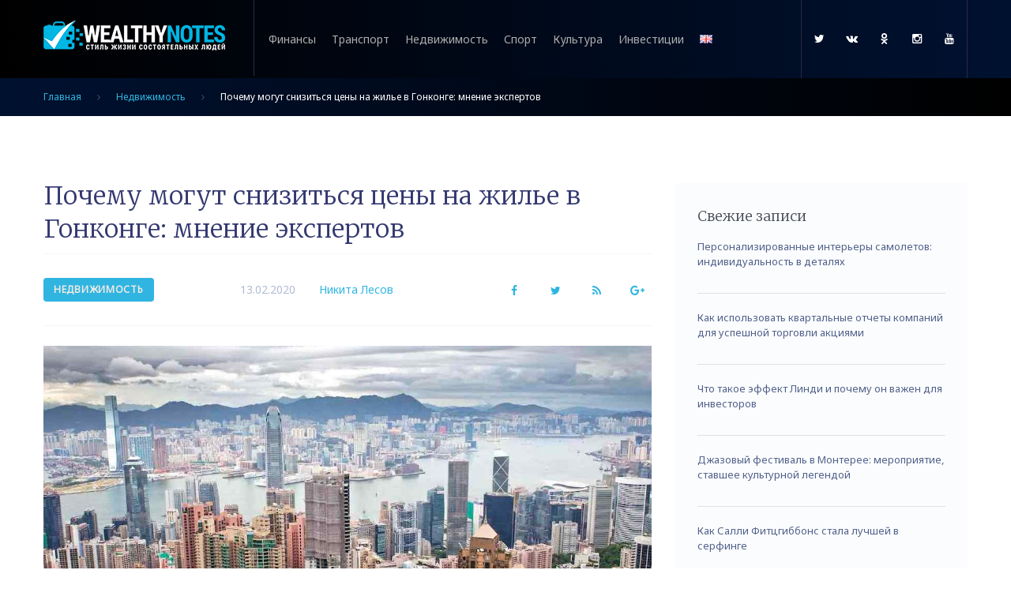

--- FILE ---
content_type: text/html; charset=UTF-8
request_url: https://wealthynotes.com/zhile-v-gonkonge/
body_size: 16514
content:
<!DOCTYPE html>
<html lang="ru-RU">
<head>
<meta charset="UTF-8">
<meta name="viewport" content="width=device-width, initial-scale=1">
<link rel="profile" href="https://gmpg.org/xfn/11">
<link rel="pingback" href="https://wealthynotes.com/xmlrpc.php">

<meta name='robots' content='index, follow, max-image-preview:large, max-snippet:-1, max-video-preview:-1' />

	<!-- This site is optimized with the Yoast SEO plugin v20.1 - https://yoast.com/wordpress/plugins/seo/ -->
	<title>Почему жилье в Гонконге не по карману местным гражданам</title>
	<meta name="description" content="Особенности рынка недвижимости Гонконга, что влияет на формирование цен на жилье в мегаполиса. Какие города мира привлекательны для инвесторов." />
	<link rel="canonical" href="https://wealthynotes.com/zhile-v-gonkonge/" />
	<meta property="og:locale" content="ru_RU" />
	<meta property="og:type" content="article" />
	<meta property="og:title" content="Почему жилье в Гонконге не по карману местным гражданам" />
	<meta property="og:description" content="Особенности рынка недвижимости Гонконга, что влияет на формирование цен на жилье в мегаполиса. Какие города мира привлекательны для инвесторов." />
	<meta property="og:url" content="https://wealthynotes.com/zhile-v-gonkonge/" />
	<meta property="og:site_name" content="wealthynotes.com - бизнес, интересы и стиль жизни состоятельных людей" />
	<meta property="article:published_time" content="2020-02-13T09:00:35+00:00" />
	<meta property="article:modified_time" content="2020-02-09T19:21:56+00:00" />
	<meta property="og:image" content="https://wealthynotes.com/wp-content/uploads/2020/02/zhile-v-gonkonge-1.jpg" />
	<meta property="og:image:width" content="1280" />
	<meta property="og:image:height" content="780" />
	<meta property="og:image:type" content="image/jpeg" />
	<meta name="author" content="Никита Лесов" />
	<meta name="twitter:card" content="summary_large_image" />
	<meta name="twitter:label1" content="Написано автором" />
	<meta name="twitter:data1" content="Никита Лесов" />
	<script type="application/ld+json" class="yoast-schema-graph">{"@context":"https://schema.org","@graph":[{"@type":"WebPage","@id":"https://wealthynotes.com/zhile-v-gonkonge/","url":"https://wealthynotes.com/zhile-v-gonkonge/","name":"Почему жилье в Гонконге не по карману местным гражданам","isPartOf":{"@id":"https://wealthynotes.com/#website"},"primaryImageOfPage":{"@id":"https://wealthynotes.com/zhile-v-gonkonge/#primaryimage"},"image":{"@id":"https://wealthynotes.com/zhile-v-gonkonge/#primaryimage"},"thumbnailUrl":"https://wealthynotes.com/wp-content/uploads/2020/02/zhile-v-gonkonge-1.jpg","datePublished":"2020-02-13T09:00:35+00:00","dateModified":"2020-02-09T19:21:56+00:00","author":{"@id":"https://wealthynotes.com/#/schema/person/7fedd2ad958f6a556893b8fa26d6032d"},"description":"Особенности рынка недвижимости Гонконга, что влияет на формирование цен на жилье в мегаполиса. Какие города мира привлекательны для инвесторов.","breadcrumb":{"@id":"https://wealthynotes.com/zhile-v-gonkonge/#breadcrumb"},"inLanguage":"ru-RU","potentialAction":[{"@type":"ReadAction","target":["https://wealthynotes.com/zhile-v-gonkonge/"]}]},{"@type":"ImageObject","inLanguage":"ru-RU","@id":"https://wealthynotes.com/zhile-v-gonkonge/#primaryimage","url":"https://wealthynotes.com/wp-content/uploads/2020/02/zhile-v-gonkonge-1.jpg","contentUrl":"https://wealthynotes.com/wp-content/uploads/2020/02/zhile-v-gonkonge-1.jpg","width":1280,"height":780,"caption":"zhile v gonkonge"},{"@type":"BreadcrumbList","@id":"https://wealthynotes.com/zhile-v-gonkonge/#breadcrumb","itemListElement":[{"@type":"ListItem","position":1,"name":"Главная страница","item":"https://wealthynotes.com/"},{"@type":"ListItem","position":2,"name":"Почему могут снизиться цены на жилье в Гонконге: мнение экспертов"}]},{"@type":"WebSite","@id":"https://wealthynotes.com/#website","url":"https://wealthynotes.com/","name":"wealthynotes.com - бизнес, интересы и стиль жизни состоятельных людей","description":"Новости про финансы и образ жизни успешного человека; высокий сервис; незаурядные интересы; выдающиеся личности и важные события.","potentialAction":[{"@type":"SearchAction","target":{"@type":"EntryPoint","urlTemplate":"https://wealthynotes.com/?s={search_term_string}"},"query-input":"required name=search_term_string"}],"inLanguage":"ru-RU"},{"@type":"Person","@id":"https://wealthynotes.com/#/schema/person/7fedd2ad958f6a556893b8fa26d6032d","name":"Никита Лесов","image":{"@type":"ImageObject","inLanguage":"ru-RU","@id":"https://wealthynotes.com/#/schema/person/image/","url":"https://secure.gravatar.com/avatar/ae2ebc81b6da34ea24ec689deecb3c60?s=96&d=mm&r=g","contentUrl":"https://secure.gravatar.com/avatar/ae2ebc81b6da34ea24ec689deecb3c60?s=96&d=mm&r=g","caption":"Никита Лесов"},"url":"https://wealthynotes.com/author/kumiho/"}]}</script>
	<!-- / Yoast SEO plugin. -->


<link rel='dns-prefetch' href='//fonts.googleapis.com' />
<link rel="alternate" type="application/rss+xml" title="wealthynotes.com - бизнес, интересы и стиль жизни состоятельных людей &raquo; Лента" href="https://wealthynotes.com/feed/" />
<link rel="alternate" type="application/rss+xml" title="wealthynotes.com - бизнес, интересы и стиль жизни состоятельных людей &raquo; Лента комментариев" href="https://wealthynotes.com/comments/feed/" />
		<!-- This site uses the Google Analytics by ExactMetrics plugin v8.1.0 - Using Analytics tracking - https://www.exactmetrics.com/ -->
		<!-- Примечание: ExactMetrics в настоящее время не настроен на этом сайте. Владелец сайта должен аутентифицироваться в Google Analytics в панели настроек ExactMetrics. -->
					<!-- No tracking code set -->
				<!-- / Google Analytics by ExactMetrics -->
		<script type="text/javascript">
window._wpemojiSettings = {"baseUrl":"https:\/\/s.w.org\/images\/core\/emoji\/14.0.0\/72x72\/","ext":".png","svgUrl":"https:\/\/s.w.org\/images\/core\/emoji\/14.0.0\/svg\/","svgExt":".svg","source":{"concatemoji":"https:\/\/wealthynotes.com\/wp-includes\/js\/wp-emoji-release.min.js?ver=6.1.9"}};
/*! This file is auto-generated */
!function(e,a,t){var n,r,o,i=a.createElement("canvas"),p=i.getContext&&i.getContext("2d");function s(e,t){var a=String.fromCharCode,e=(p.clearRect(0,0,i.width,i.height),p.fillText(a.apply(this,e),0,0),i.toDataURL());return p.clearRect(0,0,i.width,i.height),p.fillText(a.apply(this,t),0,0),e===i.toDataURL()}function c(e){var t=a.createElement("script");t.src=e,t.defer=t.type="text/javascript",a.getElementsByTagName("head")[0].appendChild(t)}for(o=Array("flag","emoji"),t.supports={everything:!0,everythingExceptFlag:!0},r=0;r<o.length;r++)t.supports[o[r]]=function(e){if(p&&p.fillText)switch(p.textBaseline="top",p.font="600 32px Arial",e){case"flag":return s([127987,65039,8205,9895,65039],[127987,65039,8203,9895,65039])?!1:!s([55356,56826,55356,56819],[55356,56826,8203,55356,56819])&&!s([55356,57332,56128,56423,56128,56418,56128,56421,56128,56430,56128,56423,56128,56447],[55356,57332,8203,56128,56423,8203,56128,56418,8203,56128,56421,8203,56128,56430,8203,56128,56423,8203,56128,56447]);case"emoji":return!s([129777,127995,8205,129778,127999],[129777,127995,8203,129778,127999])}return!1}(o[r]),t.supports.everything=t.supports.everything&&t.supports[o[r]],"flag"!==o[r]&&(t.supports.everythingExceptFlag=t.supports.everythingExceptFlag&&t.supports[o[r]]);t.supports.everythingExceptFlag=t.supports.everythingExceptFlag&&!t.supports.flag,t.DOMReady=!1,t.readyCallback=function(){t.DOMReady=!0},t.supports.everything||(n=function(){t.readyCallback()},a.addEventListener?(a.addEventListener("DOMContentLoaded",n,!1),e.addEventListener("load",n,!1)):(e.attachEvent("onload",n),a.attachEvent("onreadystatechange",function(){"complete"===a.readyState&&t.readyCallback()})),(e=t.source||{}).concatemoji?c(e.concatemoji):e.wpemoji&&e.twemoji&&(c(e.twemoji),c(e.wpemoji)))}(window,document,window._wpemojiSettings);
</script>
<style type="text/css">
img.wp-smiley,
img.emoji {
	display: inline !important;
	border: none !important;
	box-shadow: none !important;
	height: 1em !important;
	width: 1em !important;
	margin: 0 0.07em !important;
	vertical-align: -0.1em !important;
	background: none !important;
	padding: 0 !important;
}
</style>
	
<link rel='stylesheet' id='sbi_styles-css' href='https://wealthynotes.com/wp-content/plugins/instagram-feed/css/sbi-styles.min.css?ver=6.5.1' type='text/css' media='all' />
<link rel='stylesheet' id='jquery-swiper-css' href='https://wealthynotes.com/wp-content/themes/gadnews/assets/css/swiper.min.css?ver=3.3.0' type='text/css' media='all' />
<link rel='stylesheet' id='jquery-slider-pro-css' href='https://wealthynotes.com/wp-content/themes/gadnews/assets/css/slider-pro.min.css?ver=1.2.4' type='text/css' media='all' />
<link rel='stylesheet' id='wp-block-library-css' href='https://wealthynotes.com/wp-includes/css/dist/block-library/style.min.css?ver=6.1.9' type='text/css' media='all' />
<link rel='stylesheet' id='classic-theme-styles-css' href='https://wealthynotes.com/wp-includes/css/classic-themes.min.css?ver=1' type='text/css' media='all' />
<style id='global-styles-inline-css' type='text/css'>
body{--wp--preset--color--black: #000000;--wp--preset--color--cyan-bluish-gray: #abb8c3;--wp--preset--color--white: #ffffff;--wp--preset--color--pale-pink: #f78da7;--wp--preset--color--vivid-red: #cf2e2e;--wp--preset--color--luminous-vivid-orange: #ff6900;--wp--preset--color--luminous-vivid-amber: #fcb900;--wp--preset--color--light-green-cyan: #7bdcb5;--wp--preset--color--vivid-green-cyan: #00d084;--wp--preset--color--pale-cyan-blue: #8ed1fc;--wp--preset--color--vivid-cyan-blue: #0693e3;--wp--preset--color--vivid-purple: #9b51e0;--wp--preset--gradient--vivid-cyan-blue-to-vivid-purple: linear-gradient(135deg,rgba(6,147,227,1) 0%,rgb(155,81,224) 100%);--wp--preset--gradient--light-green-cyan-to-vivid-green-cyan: linear-gradient(135deg,rgb(122,220,180) 0%,rgb(0,208,130) 100%);--wp--preset--gradient--luminous-vivid-amber-to-luminous-vivid-orange: linear-gradient(135deg,rgba(252,185,0,1) 0%,rgba(255,105,0,1) 100%);--wp--preset--gradient--luminous-vivid-orange-to-vivid-red: linear-gradient(135deg,rgba(255,105,0,1) 0%,rgb(207,46,46) 100%);--wp--preset--gradient--very-light-gray-to-cyan-bluish-gray: linear-gradient(135deg,rgb(238,238,238) 0%,rgb(169,184,195) 100%);--wp--preset--gradient--cool-to-warm-spectrum: linear-gradient(135deg,rgb(74,234,220) 0%,rgb(151,120,209) 20%,rgb(207,42,186) 40%,rgb(238,44,130) 60%,rgb(251,105,98) 80%,rgb(254,248,76) 100%);--wp--preset--gradient--blush-light-purple: linear-gradient(135deg,rgb(255,206,236) 0%,rgb(152,150,240) 100%);--wp--preset--gradient--blush-bordeaux: linear-gradient(135deg,rgb(254,205,165) 0%,rgb(254,45,45) 50%,rgb(107,0,62) 100%);--wp--preset--gradient--luminous-dusk: linear-gradient(135deg,rgb(255,203,112) 0%,rgb(199,81,192) 50%,rgb(65,88,208) 100%);--wp--preset--gradient--pale-ocean: linear-gradient(135deg,rgb(255,245,203) 0%,rgb(182,227,212) 50%,rgb(51,167,181) 100%);--wp--preset--gradient--electric-grass: linear-gradient(135deg,rgb(202,248,128) 0%,rgb(113,206,126) 100%);--wp--preset--gradient--midnight: linear-gradient(135deg,rgb(2,3,129) 0%,rgb(40,116,252) 100%);--wp--preset--duotone--dark-grayscale: url('#wp-duotone-dark-grayscale');--wp--preset--duotone--grayscale: url('#wp-duotone-grayscale');--wp--preset--duotone--purple-yellow: url('#wp-duotone-purple-yellow');--wp--preset--duotone--blue-red: url('#wp-duotone-blue-red');--wp--preset--duotone--midnight: url('#wp-duotone-midnight');--wp--preset--duotone--magenta-yellow: url('#wp-duotone-magenta-yellow');--wp--preset--duotone--purple-green: url('#wp-duotone-purple-green');--wp--preset--duotone--blue-orange: url('#wp-duotone-blue-orange');--wp--preset--font-size--small: 13px;--wp--preset--font-size--medium: 20px;--wp--preset--font-size--large: 36px;--wp--preset--font-size--x-large: 42px;--wp--preset--spacing--20: 0.44rem;--wp--preset--spacing--30: 0.67rem;--wp--preset--spacing--40: 1rem;--wp--preset--spacing--50: 1.5rem;--wp--preset--spacing--60: 2.25rem;--wp--preset--spacing--70: 3.38rem;--wp--preset--spacing--80: 5.06rem;}:where(.is-layout-flex){gap: 0.5em;}body .is-layout-flow > .alignleft{float: left;margin-inline-start: 0;margin-inline-end: 2em;}body .is-layout-flow > .alignright{float: right;margin-inline-start: 2em;margin-inline-end: 0;}body .is-layout-flow > .aligncenter{margin-left: auto !important;margin-right: auto !important;}body .is-layout-constrained > .alignleft{float: left;margin-inline-start: 0;margin-inline-end: 2em;}body .is-layout-constrained > .alignright{float: right;margin-inline-start: 2em;margin-inline-end: 0;}body .is-layout-constrained > .aligncenter{margin-left: auto !important;margin-right: auto !important;}body .is-layout-constrained > :where(:not(.alignleft):not(.alignright):not(.alignfull)){max-width: var(--wp--style--global--content-size);margin-left: auto !important;margin-right: auto !important;}body .is-layout-constrained > .alignwide{max-width: var(--wp--style--global--wide-size);}body .is-layout-flex{display: flex;}body .is-layout-flex{flex-wrap: wrap;align-items: center;}body .is-layout-flex > *{margin: 0;}:where(.wp-block-columns.is-layout-flex){gap: 2em;}.has-black-color{color: var(--wp--preset--color--black) !important;}.has-cyan-bluish-gray-color{color: var(--wp--preset--color--cyan-bluish-gray) !important;}.has-white-color{color: var(--wp--preset--color--white) !important;}.has-pale-pink-color{color: var(--wp--preset--color--pale-pink) !important;}.has-vivid-red-color{color: var(--wp--preset--color--vivid-red) !important;}.has-luminous-vivid-orange-color{color: var(--wp--preset--color--luminous-vivid-orange) !important;}.has-luminous-vivid-amber-color{color: var(--wp--preset--color--luminous-vivid-amber) !important;}.has-light-green-cyan-color{color: var(--wp--preset--color--light-green-cyan) !important;}.has-vivid-green-cyan-color{color: var(--wp--preset--color--vivid-green-cyan) !important;}.has-pale-cyan-blue-color{color: var(--wp--preset--color--pale-cyan-blue) !important;}.has-vivid-cyan-blue-color{color: var(--wp--preset--color--vivid-cyan-blue) !important;}.has-vivid-purple-color{color: var(--wp--preset--color--vivid-purple) !important;}.has-black-background-color{background-color: var(--wp--preset--color--black) !important;}.has-cyan-bluish-gray-background-color{background-color: var(--wp--preset--color--cyan-bluish-gray) !important;}.has-white-background-color{background-color: var(--wp--preset--color--white) !important;}.has-pale-pink-background-color{background-color: var(--wp--preset--color--pale-pink) !important;}.has-vivid-red-background-color{background-color: var(--wp--preset--color--vivid-red) !important;}.has-luminous-vivid-orange-background-color{background-color: var(--wp--preset--color--luminous-vivid-orange) !important;}.has-luminous-vivid-amber-background-color{background-color: var(--wp--preset--color--luminous-vivid-amber) !important;}.has-light-green-cyan-background-color{background-color: var(--wp--preset--color--light-green-cyan) !important;}.has-vivid-green-cyan-background-color{background-color: var(--wp--preset--color--vivid-green-cyan) !important;}.has-pale-cyan-blue-background-color{background-color: var(--wp--preset--color--pale-cyan-blue) !important;}.has-vivid-cyan-blue-background-color{background-color: var(--wp--preset--color--vivid-cyan-blue) !important;}.has-vivid-purple-background-color{background-color: var(--wp--preset--color--vivid-purple) !important;}.has-black-border-color{border-color: var(--wp--preset--color--black) !important;}.has-cyan-bluish-gray-border-color{border-color: var(--wp--preset--color--cyan-bluish-gray) !important;}.has-white-border-color{border-color: var(--wp--preset--color--white) !important;}.has-pale-pink-border-color{border-color: var(--wp--preset--color--pale-pink) !important;}.has-vivid-red-border-color{border-color: var(--wp--preset--color--vivid-red) !important;}.has-luminous-vivid-orange-border-color{border-color: var(--wp--preset--color--luminous-vivid-orange) !important;}.has-luminous-vivid-amber-border-color{border-color: var(--wp--preset--color--luminous-vivid-amber) !important;}.has-light-green-cyan-border-color{border-color: var(--wp--preset--color--light-green-cyan) !important;}.has-vivid-green-cyan-border-color{border-color: var(--wp--preset--color--vivid-green-cyan) !important;}.has-pale-cyan-blue-border-color{border-color: var(--wp--preset--color--pale-cyan-blue) !important;}.has-vivid-cyan-blue-border-color{border-color: var(--wp--preset--color--vivid-cyan-blue) !important;}.has-vivid-purple-border-color{border-color: var(--wp--preset--color--vivid-purple) !important;}.has-vivid-cyan-blue-to-vivid-purple-gradient-background{background: var(--wp--preset--gradient--vivid-cyan-blue-to-vivid-purple) !important;}.has-light-green-cyan-to-vivid-green-cyan-gradient-background{background: var(--wp--preset--gradient--light-green-cyan-to-vivid-green-cyan) !important;}.has-luminous-vivid-amber-to-luminous-vivid-orange-gradient-background{background: var(--wp--preset--gradient--luminous-vivid-amber-to-luminous-vivid-orange) !important;}.has-luminous-vivid-orange-to-vivid-red-gradient-background{background: var(--wp--preset--gradient--luminous-vivid-orange-to-vivid-red) !important;}.has-very-light-gray-to-cyan-bluish-gray-gradient-background{background: var(--wp--preset--gradient--very-light-gray-to-cyan-bluish-gray) !important;}.has-cool-to-warm-spectrum-gradient-background{background: var(--wp--preset--gradient--cool-to-warm-spectrum) !important;}.has-blush-light-purple-gradient-background{background: var(--wp--preset--gradient--blush-light-purple) !important;}.has-blush-bordeaux-gradient-background{background: var(--wp--preset--gradient--blush-bordeaux) !important;}.has-luminous-dusk-gradient-background{background: var(--wp--preset--gradient--luminous-dusk) !important;}.has-pale-ocean-gradient-background{background: var(--wp--preset--gradient--pale-ocean) !important;}.has-electric-grass-gradient-background{background: var(--wp--preset--gradient--electric-grass) !important;}.has-midnight-gradient-background{background: var(--wp--preset--gradient--midnight) !important;}.has-small-font-size{font-size: var(--wp--preset--font-size--small) !important;}.has-medium-font-size{font-size: var(--wp--preset--font-size--medium) !important;}.has-large-font-size{font-size: var(--wp--preset--font-size--large) !important;}.has-x-large-font-size{font-size: var(--wp--preset--font-size--x-large) !important;}
.wp-block-navigation a:where(:not(.wp-element-button)){color: inherit;}
:where(.wp-block-columns.is-layout-flex){gap: 2em;}
.wp-block-pullquote{font-size: 1.5em;line-height: 1.6;}
</style>
<link rel='stylesheet' id='contact-form-7-css' href='https://wealthynotes.com/wp-content/plugins/contact-form-7/includes/css/styles.css?ver=5.7.3' type='text/css' media='all' />
<link rel='stylesheet' id='ctf_styles-css' href='https://wealthynotes.com/wp-content/plugins/custom-twitter-feeds/css/ctf-styles.min.css?ver=2.2.3' type='text/css' media='all' />
<link rel='stylesheet' id='font-awesome-css' href='//maxcdn.bootstrapcdn.com/font-awesome/4.5.0/css/font-awesome.min.css?ver=4.5.0' type='text/css' media='all' />
<link rel='stylesheet' id='material-icons-css' href='https://wealthynotes.com/wp-content/themes/gadnews/assets/css/material-icons.css?ver=2.1.0' type='text/css' media='all' />
<link rel='stylesheet' id='magnific-popup-css' href='https://wealthynotes.com/wp-content/themes/gadnews/assets/css/magnific-popup.css?ver=1.0.1' type='text/css' media='all' />
<link rel='stylesheet' id='gadnews-style-css' href='https://wealthynotes.com/wp-content/themes/gadnews/style.css?ver=1.0.0' type='text/css' media='all' />
<link rel='stylesheet' id='cherry-google-fonts-css' href='//fonts.googleapis.com/css?family=Noto+Sans%3A400%7CMerriweather%3A300%2C700%7CMontserrat%3A400&#038;subset=latin&#038;ver=6.1.9' type='text/css' media='all' />
<script type='text/javascript' src='https://wealthynotes.com/wp-includes/js/jquery/jquery.min.js?ver=3.6.1' id='jquery-core-js'></script>
<script type='text/javascript' src='https://wealthynotes.com/wp-includes/js/jquery/jquery-migrate.min.js?ver=3.3.2' id='jquery-migrate-js'></script>
<link rel="https://api.w.org/" href="https://wealthynotes.com/wp-json/" /><link rel="alternate" type="application/json" href="https://wealthynotes.com/wp-json/wp/v2/posts/1509" /><link rel="EditURI" type="application/rsd+xml" title="RSD" href="https://wealthynotes.com/xmlrpc.php?rsd" />
<link rel="wlwmanifest" type="application/wlwmanifest+xml" href="https://wealthynotes.com/wp-includes/wlwmanifest.xml" />
<meta name="generator" content="WordPress 6.1.9" />
<link rel='shortlink' href='https://wealthynotes.com/?p=1509' />
<link rel="alternate" type="application/json+oembed" href="https://wealthynotes.com/wp-json/oembed/1.0/embed?url=https%3A%2F%2Fwealthynotes.com%2Fzhile-v-gonkonge%2F" />
<link rel="alternate" type="text/xml+oembed" href="https://wealthynotes.com/wp-json/oembed/1.0/embed?url=https%3A%2F%2Fwealthynotes.com%2Fzhile-v-gonkonge%2F&#038;format=xml" />
<link rel="icon" href="https://wealthynotes.com/wp-content/uploads/2019/02/favicon-70x70.png" sizes="32x32" />
<link rel="icon" href="https://wealthynotes.com/wp-content/uploads/2019/02/favicon-300x300.png" sizes="192x192" />
<link rel="apple-touch-icon" href="https://wealthynotes.com/wp-content/uploads/2019/02/favicon-300x300.png" />
<meta name="msapplication-TileImage" content="https://wealthynotes.com/wp-content/uploads/2019/02/favicon-300x300.png" />
<style type="text/css">/* Typography */body {font-style: normal;font-weight: 400;font-size: 14px;line-height: 1.642856;font-family: Noto Sans;letter-spacing: 0px;text-align: inherit;color: #7c8a97;}h1 {font-style: normal;font-weight: 300;font-size: 26px;line-height: 1.3125;font-family: Merriweather;letter-spacing: 0px;text-align: inherit;color: #333870;}h2 {font-style: normal;font-weight: 300;font-size: 20px;line-height: 1.4166666;font-family: Merriweather;letter-spacing: 0px;text-align: inherit;color: #333870;}h3 {font-style: normal;font-weight: 300;font-size: 20px;line-height: 1.7;font-family: Merriweather;letter-spacing: 0px;text-align: inherit;color: #000000;}h4 {font-style: normal;font-weight: 300;font-size: 18px;line-height: 1.325;font-family: Merriweather;letter-spacing: 0px;text-align: inherit;color: #464c59;}h5 {font-style: normal;font-weight: 300;font-size: 16px;line-height: 1.325;font-family: Merriweather;letter-spacing: 0px;text-align: inherit;color: #000000;}h6 {font-style: normal;font-weight: 700;font-size: 14px;line-height: 1.325;font-family: Merriweather;letter-spacing: 0px;text-align: inherit;color: #000000;}@media (min-width: 992px) {h1 { font-size: 32px; }h2 { font-size: 24px; }h3 { font-size: 20px; }h4 { font-size: 18px; }h5 { font-size: 16px; }h6 { font-size: 14px; }}.breadcrumbs__item {font-style: normal;font-weight: 400;font-size: 12px;line-height: 2;font-family: Noto Sans;letter-spacing: 0px;text-align: left;}a,h1 a:hover,h2 a:hover,h3 a:hover,h4 a:hover,h5 a:hover,h6 a:hover{ color: #30b5e1; }a:hover { color: #52628c; }mark, ins {color: #ffffff;background-color: #30b5e1;}::-webkit-input-placeholder { color: #b0bbd2; }::-moz-placeholder{ color: #b0bbd2; }:-moz-placeholder{ color: #b0bbd2; }:-ms-input-placeholder{ color: #b0bbd2; }.site-logo,.footer-logo {font-style: normal;font-weight: normal;font-size: 22px;font-family: Montserrat;}.blog-title {color: #7c8a97;}.entry-title a{color: #000000;}.site-logo__link,.site-logo__link:hover,.site-logo__link:active,.site-logo__link:visited {color: #30b5e1;}/* Invert Color Scheme */.invert { color: #ffffff; }.invert h1 { color: #ffffff; }.invert h2 { color: #ffffff; }.invert h3 { color: #ffffff; }.invert h4 { color: #ffffff; }.invert h5 { color: #ffffff; }.invert h6 { color: #ffffff; }.invert a { color: #ffffff; }.invert a:hover { color: #30b5e1; }/* Header */.header-container {background: url(), #001130;background: url(), -webkit-linear-gradient(to left, #001130 0%, #000000 100%);background: url(), linear-gradient(to left, #001130 0%, #000000 100%);background-repeat: no-repeat;background-position: center top;background-attachment: scroll;background-size: cover;}.top-panel {background: #001130;background: -webkit-linear-gradient(to top, #001130 0%, #000000 100%);background: linear-gradient(to top, #001130 0%, #000000 100%);}.breadcrumbs {background: #001130;background: -webkit-linear-gradient(to right, #001130 0%, #000000 100%);background: linear-gradient(to right, #001130 0%, #000000 100%);}.boxed-wrap {max-width: 1200px;margin: 0 auto;}/* Content */@media (min-width: 1200px) {.container {max-width: 1200px;}}blockquote p{border-left-color: #30b5e1;font-family: Merriweather;}code{color: #ffffff;background: #30b5e1;}.contact-info__item:before{color: #30b5e1;}.contact-info__item a[href*='tel'] {color: #7c8a97;}.contact-info__item a[href*='tel']:hover {color: #30b5e1;}.not-found {background: #001130;background: -webkit-linear-gradient(to left top, #001130 0%, #000000 100%);background: linear-gradient(to left top, #001130 0%, #000000 100%);}.news-smart-box .current-term span{font-style: normal;font-weight: 300;font-size: 20px;line-height: 1.4166666;font-family: Merriweather;letter-spacing: 0px;color: #7c8a97;}@media (min-width: 992px) {.news-smart-box .current-term span { font-size: 24px; }}.news-smart-box .terms-list .term-item span{font-style: normal;font-weight: 300;font-size: 16px;line-height: 1.325;font-family: Merriweather;letter-spacing: 0px;}.news-smart-box .term-item span{color: #30b5e1;}.news-smart-box .term-item span:hover{color: #52628c;}.widget ul li {color: #30b5e1;}/* invert color */.invert .widget ul li, .invert .widget ul li a {color: #ffffff;}.invert .widget ul li a:hover {color: #30b5e1;}.invert .widget select{color: #ffffff;}/*--------------------------------------------------------------# Widget calendar--------------------------------------------------------------*/.widget_calendar .calendar_wrap caption{color: #464c59;font-family: Merriweather;}.widget_calendar .calendar_wrap th{font-family: Merriweather;color: #333870;}.widget_calendar .calendar_wrap tr td a::before{background-color: #b0bbd2;}/* invert color */.invert .widget_calendar .calendar_wrap caption{color: #ffffff;}.invert .widget_calendar .calendar_wrap th{color: #ffffff;}.invert .widget_calendar .calendar_wrap a{color: #ffffff;}.invert .widget_calendar .calendar_wrap a:hover{color: #30b5e1;}.invert .widget_calendar .calendar_wrap tr td a::before{background-color: ;}/*--------------------------------------------------------------# Widget Tag Cloud--------------------------------------------------------------*/.widget_tag_cloud .tagcloud a{color: #ffffff;background: #30b5e1;}.widget_tag_cloud .tagcloud a:hover{color: #ffffff;background: #47CAF5;}/* invert color */.invert .widget_tag_cloud .tagcloud a{color: #ffffff;}.invert .widget_tag_cloud .tagcloud a:hover{color: #ffffff;background: #47CAF5;}/*--------------------------------------------------------------# Widget Recent Posts--------------------------------------------------------------*/.widget_recent_entries ul li a, .widget_recent_comments ul li>a{color: #52628c;}.widget_recent_entries ul li a:hover, .widget_recent_comments ul li>a:hover{color: #30b5e1;}.widget_recent_entries ul li .post-date::before{color: #b0bbd2;}/* invert color */.invert .widget_recent_entries ul li a, .invert .widget_recent_comments ul li>a{color: #30b5e1;}.invert .widget_recent_entries ul li a:hover, .invert .widget_recent_comments ul li>a:hover{color: #ffffff;}.invert .widget_recent_entries ul li .post-date::before{color: ;}.widget-taxonomy-tiles__title a{background: #30b5e1;font-family: Noto Sans;color: #ffffff;}.widget-taxonomy-tiles__title a:hover{background: #47CAF5;}.widget-taxonomy-tiles .post-desc{font-style: normal;font-weight: 300;font-size: 20px;line-height: 1.4166666;font-family: Merriweather;letter-spacing: 0px;color: #333870;}@media (min-width: 992px) {.widget-taxonomy-tiles .post-desc { font-size: 24px; }}.post-count {color: #b0bbd2;}.widget-image-grid__content::before{background: #001130;background: -webkit-linear-gradient(to right, #001130 0%, #000000 100%);background: linear-gradient(to right, #001130 0%, #000000 100%);}.widget-image-grid__content .widget-image-grid__link i{color: #b0bbd2;}.widget-image-grid__content .widget-image-grid__link:hover i{color: #30b5e1;}.widget-image-grid__content .widget-image-grid__title a:hover {color: #30b5e1;}.swiper-pagination .swiper-pagination-bullet{background-color: #30b5e1;}.swiper-button-next:hover,.swiper-button-prev:hover{color: #001130;}.swiper-wrapper .post .entry-header::before {background: #001130;background: -webkit-linear-gradient(to right, #001130 0%, #000000 100%);background: linear-gradient(to right, #001130 0%, #000000 100%);}.post-gallery .swiper-button-next, .post-gallery .swiper-button-prev { background: #30b5e1;color: #ffffff;}.post-gallery .swiper-button-next:hover,.post-gallery .swiper-button-prev:hover {color: #ffffff;background: #47CAF5;}.gadnews-smartslider .sp-arrows .sp-arrow{color: #ffffff;background: #47CAF5;}.gadnews-smartslider .sp-arrows .sp-next-arrow:hover{color: #ffffff;background: #30b5e1;background: -webkit-linear-gradient(to right, #30b5e1 0%, rgb(23,156,200) 100%);background: linear-gradient(to right, #30b5e1 0%, rgb(23,156,200) 100%);}.gadnews-smartslider .sp-arrows .sp-previous-arrow:hover{color: #ffffff;background: #30b5e1;background: -webkit-linear-gradient(to left, #30b5e1 0%, rgb(23,156,200) 100%);background: linear-gradient(to left, #30b5e1 0%, rgb(23,156,200) 100%);}.sp-image-container {position: relative;}.sp-image-container:after {content: "";position: absolute;left: 0;top: 0;right: 0;bottom: 0;background: #001130;background: -webkit-linear-gradient(to right, #001130 0%, #000000 100%);background: linear-gradient(to right, #001130 0%, #000000 100%);opacity: 0.5;}.instagram__cover { background-color: #30b5e1; }.invert .instagram__cover { background-color: #ffffff; }.invert .instagram__cover:before { color: #30b5e1; }.widget_fbw_id .loader {border-top: 1.1em solid rgba(48,181,225,0.2);border-right: 1.1em solid rgba(48,181,225,0.2);border-bottom: 1.1em solid rgba(48,181,225,0.2);border-left: 1.1em solid #30b5e1;}.top-panel__message .material-icons {color: #30b5e1;}.top-panel__menu-list li a,.top-panel__menu-list li a:active,.top-panel__menu-list li a:visited {color: #464c59;}.top-panel__menu-list li.current-menu-item a,.top-panel__menu-list li.current_page_item a,.top-panel__menu-list li a:hover {color: #7c8a97;}.invert .top-panel__menu-list li a,.invert .top-panel__menu-list li a:active,.invert .top-panel__menu-list li a:visited {color: #adadad;}.invert .top-panel__menu-list li.current-menu-item a,.invert .top-panel__menu-list li.current_page_item a,.invert .top-panel__menu-list li a:hover {color: #ffffff;}.search-form .search-form__field {color: #7c8a97;font-family: Noto Sans;}.search-form .search-form__submit {color: #30b5e1;}.search-form .search-form__submit:hover,.invert .search-form .search-form__submit:hover{color: #52628c;}.search-form .search-form__field::-webkit-input-placeholder { color: #b0bbd2; }.search-form .search-form__field::-moz-placeholder { color: #b0bbd2; }.search-form .search-form__field:-moz-placeholder { color: #b0bbd2; }.search-form .search-form__field:-ms-input-placeholder { color: #b0bbd2; }.top-panel .search-form .search-form__submit {color: #47CAF5;}.top-panel .search-form .search-form__submit:hover {color: #30b5e1;}.invert.top-panel .search-form .search-form__submit {color: #ffffff;}.invert.top-panel .search-form .search-form__submit:hover {color: #30b5e1;}.social-list a,.social-list a:hover,.social-list a:active,.social-list a:visited,.share-btns__link,.share-btns__link:hover,.share-btns__link:active,.share-btns__link:visited {color: #30b5e1;}.social-list a:hover::before,.share-btns__link:hover {background: #30b5e1;color: #ffffff;}.invert .social-list a,.invert .social-list a:hover,.invert .social-list a:active,.invert .social-list a:visited,.invert .share-btns__link,.invert .share-btns__link:hover,.invert .share-btns__link:active,.invert .share-btns__link:visited {color: #ffffff;}.invert .social-list a:hover .screen-reader-text {color: #30b5e1;}.share-btns__text {font-weight: 300;font-family: Merriweather;color: #000000;}.main-navigation ul.menu > li > a,.main-navigation ul.menu > li > a:visited,.main-navigation ul.menu > li > a:active {color: #47CAF5;}.menu-item_description {color: #7c8a97;}.main-navigation ul.menu > li:hover > a,.main-navigation ul.menu > li.menu-hover > a,.main-navigation ul.menu > li.current_page_item > a,.main-navigation ul.menu > li.current-menu-item > a,.main-navigation ul.menu > li.current_page_ancestor > a:hover {color: #30b5e1;}.main-navigation ul ul a {color: #30b5e1;}.main-navigation ul.sub-menu > li:hover > a,.main-navigation ul.sub-menu > li.menu-hover > a,.main-navigation ul.sub-menu > li.current_page_item > a,.main-navigation ul.sub-menu > li.current-menu-item > a,.main-navigation ul.sub-menu > li.current_page_ancestor > a:hover {color: #52628c;}@media (min-width: 600px) {.main-navigation ul.sub-menu {background: #ffffff;}}.invert .main-navigation ul.menu > li > a,.invert .main-navigation ul.menu > li > a:visited,.invert .main-navigation ul.menu > li > a:active {color: #adadad;}.invert .menu-item_description {color: #ffffff;}.invert .main-navigation ul.menu > li:hover > a,.invert .main-navigation ul.menu > li.menu-hover > a,.invert .main-navigation ul.menu > li.current_page_item > a,.invert .main-navigation ul.menu > li.current-menu-item > a,.invert .main-navigation ul.menu > li.current_page_ancestor > a:hover {color: #ffffff;}@media (max-width: 599px) {.invert .main-navigation ul ul a {color: #adadad;}.invert .main-navigation ul ul a:hover {color: #ffffff;}.invert .main-navigation ul.sub-menu > li:hover > a,.invert .main-navigation ul.sub-menu > li.menu-hover > a,.invert .main-navigation ul.sub-menu > li.current_page_item > a,.invert .main-navigation ul.sub-menu > li.current-menu-item > a,.invert .main-navigation ul.sub-menu > li.current_page_ancestor > a:hover {color: #ffffff;}}.site-footer {background-color: #001130;background: -webkit-linear-gradient(to left, #001130 0%, #000000 100%);background: linear-gradient(to left, #001130 0%, #000000 100%);}.footer-area-wrap {background: #001130;background: -webkit-linear-gradient(to left, #001130 0%, #000000 100%);background: linear-gradient(to left, #001130 0%, #000000 100%);}.footer-menu__items li.current-menu-item a,.footer-menu__items li.current_page_item a {color: #52628c;}.invert .footer-menu__items li.current-menu-item a,.invert .footer-menu__items li.current_page_item a {color: #30b5e1;}.btn,.wpcf7-submit,button,.comment-form .submit,.post-password-form label + input {color: #ffffff;background: #30b5e1;}.btn:hover,.wpcf7-submit:hover,button:hover,.comment-form .submit:hover,.post-password-form label + input:hover {color: #ffffff;background: #47CAF5;}.invert .btn:hover{color: #ffffff;}.btn.btn-secondary {background: #47CAF5;}.btn.btn-secondary:hover {background: rgb(33,164,207);}.btn-icon {color: #30b5e1;}.btn-icon:hover {color: #52628c;}.tm-chasing-dots .tm-child,.sk-cube-grid .sk-cube{background-color: #30b5e1;}.breadcrumbs .invert a{color: #30b5e1;}.breadcrumbs .invert a:hover{color: #ffffff;}.sticky__label {color: #ffffff;background: #30b5e1;}.post__cats a{background: #30b5e1;}.post__cats a:hover{background: #47CAF5;}.post-author,.posted-by{color: #47CAF5;}.post__tags {color: #30b5e1;}.single-post .post__tags a {color: #ffffff;background: #30b5e1;}.single-post .post__tags a:hover{color: #ffffff;background: #47CAF5;}.post-author__holder {background-color: #30b5e1;}.post-thumbnail__format-link {background: #30b5e1;}#cancel-comment-reply-link {color: #30b5e1;}#cancel-comment-reply-link:hover {color: #52628c;}.post__date a,.post__comments i{color: #b0bbd2;}.post__date a:hover{color: #30b5e1;}.comment-reply-title,.comments-title{color: #7c8a97;}.comment-notes,.comments-area .fn{color: #000000;font-weight: 300;font-family: Merriweather;}.post-format-link{font-weight: 300;font-family: Merriweather;font-size: 24px;line-height: 1.4166666;}.post-format-link:hover{color: #000000;}.comment-human-time-diff{color: #b0bbd2;}.post-author__title a:hover{color: #000000;}.format-quote .post-featured-content,.single-post .entry-content blockquote{background: #001130;background: -webkit-linear-gradient(to left, #001130 0%, #000000 100%);background: linear-gradient(to left, #001130 0%, #000000 100%);}.post-format-quote,.single-post .entry-content blockquote p{border-left-color: #30b5e1;font-weight: 300;font-family: Merriweather;}.post-format-quote cite a,.post-format-quote cite,.single-post .entry-content blockquote cite{color: #30b5e1;}.post-format-quote cite a:hover,.single-post .entry-content blockquote cite a:hover{color: #ffffff;}.pagination a.page-numbers {color: #52628c;}.pagination a.page-numbers:hover,.pagination span.page-numbers.current {color: #30b5e1;}.pagination .page-numbers.next,.pagination .page-numbers.prev {color: #ffffff;background: #30b5e1;}.pagination .page-numbers.next:hover,.pagination .page-numbers.prev:hover {color: #ffffff;background: #47CAF5;}#toTop {color: #30b5e1;border: 2px solid #30b5e1;}#toTop:hover {color: #ffffff;background: #30b5e1;border: 2px solid #30b5e1;}.widget-custom-postson .category a,.widget-custom-postson .post_tag a{background: #30b5e1;}.widget-custom-postson .category a:hover,.widget-custom-postson .post_tag a:hover{background: #47CAF5;}.widget-playlist-slider .playlist-slider .sp-thumbnail-container.sp-selected-thumbnail{background: #52628c;}.widget-playlist-slider .playlist-slider .sp-slide .sp-slide-content:before{background: #001130;background: -webkit-linear-gradient(to right, #001130 0%, #000000 100%);background: linear-gradient(to right, #001130 0%, #000000 100%);}.widget-playlist-slider .category a,.widget-playlist-slider .post_tag a{color: #ffffff;background: #30b5e1;}.widget-playlist-slider .category a:hover,.widget-playlist-slider .post_tag a:hover{color: #ffffff;background: #47CAF5;}.widget-playlist-slider .playlist-slider .sp-thumbnail .playlist-img::before{background: #001130;background: -webkit-linear-gradient(to right, #001130 0%, #000000 100%);background: linear-gradient(to right, #001130 0%, #000000 100%);}</style>		<style type="text/css" id="wp-custom-css">
			@media screen and (min-width: 37.5em){
	.main-navigation ul.menu > li {
		margin-right:20px
}
}

.social-list .social-list__items li > a[href*="ok.ru"]::before{
    content: "\f263";
}
.social-list .social-list__items li > a[href*="vk.com"]::before{
    content: "\f189";
}
.tm_fpblock__item__description .tm_fpblock__item__title a{
	background-color: rgba(255, 255, 255, 1);
} 

#custom_html-3{
	padding: 30px 28px;
	background: #FBFCFD;
}
#custom_html-3 .widget-title{
	margin: 0 0 10px 0;
}
.site-header.minimal .social-list{
	padding: 32px 5px;
}
.invert .footer-copyright{
	color: #FFF;	
}		</style>
		</head>

<body class="post-template-default single single-post postid-1509 single-format-standard do-etfw group-blog">
<div class="page-preloader-cover"><div class="sk-cube-grid">
			  <div class="sk-cube sk-cube1"></div>
			  <div class="sk-cube sk-cube2"></div>
			  <div class="sk-cube sk-cube3"></div>
			  <div class="sk-cube sk-cube4"></div>
			  <div class="sk-cube sk-cube5"></div>
			  <div class="sk-cube sk-cube6"></div>
			  <div class="sk-cube sk-cube7"></div>
			  <div class="sk-cube sk-cube8"></div>
			  <div class="sk-cube sk-cube9"></div>
			</div></div><div id="page" class="site">
	<a class="skip-link screen-reader-text" href="#content">Skip to content</a>
	<header id="masthead" class="site-header minimal" role="banner">
		
		<div class="header-container invert">
			<div class="header-container_wrap container">
				<div class="header-container__flex">
	<div class="social-list social-list--header"><ul id="social-list-1" class="social-list__items inline-list"><li id="menu-item-408" class="menu-item menu-item-type-custom menu-item-object-custom menu-item-408"><a target="_blank" rel="noopener" href="https://twitter.com/wealthynotes"><span class="screen-reader-text">Twitter</span></a></li>
<li id="menu-item-407" class="menu-item menu-item-type-custom menu-item-object-custom menu-item-407"><a target="_blank" rel="noopener" href="https://vk.com/wealthynotes"><span class="screen-reader-text">VK</span></a></li>
<li id="menu-item-410" class="menu-item menu-item-type-custom menu-item-object-custom menu-item-410"><a target="_blank" rel="noopener" href="https://ok.ru/wealthynotes"><span class="screen-reader-text">OK</span></a></li>
<li id="menu-item-409" class="menu-item menu-item-type-custom menu-item-object-custom menu-item-409"><a target="_blank" rel="noopener" href="https://www.instagram.com/wealthynotes"><span class="screen-reader-text">Instagram</span></a></li>
<li id="menu-item-490" class="menu-item menu-item-type-custom menu-item-object-custom menu-item-490"><a target="_blank" rel="noopener" href="https://www.youtube.com/channel/UCoBnuHTL_FX7azqluEFLcBw"><span class="screen-reader-text">Youtube</span></a></li>
</ul></div>	<div class="site-branding">
		<div class="site-logo"><a class="site-logo__link" href="https://wealthynotes.com/" rel="home"><img src="https://wealthynotes.com/wp-content/uploads/2019/02/logo_header.png" alt="wealthynotes.com - бизнес, интересы и стиль жизни состоятельных людей" class="site-link__img" srcset="https://wealthynotes.com/wp-content/uploads/2019/02/logo_header_retina.png 2x" width="230" height="38"></a></div>			</div>
		<nav id="site-navigation" class="main-navigation" role="navigation">
		<button class="menu-toggle" aria-controls="main-menu" aria-expanded="false"><i class="fa fa-navicon"></i>
		</button>
		<ul id="main-menu" class="menu"><li id="menu-item-545" class="menu-item menu-item-type-taxonomy menu-item-object-category menu-item-545"><a href="https://wealthynotes.com/category/finance-and-investment/">Финансы</a></li>
<li id="menu-item-544" class="menu-item menu-item-type-taxonomy menu-item-object-category menu-item-544"><a href="https://wealthynotes.com/category/transport/">Транспорт</a></li>
<li id="menu-item-482" class="menu-item menu-item-type-taxonomy menu-item-object-category current-post-ancestor current-menu-parent current-post-parent menu-item-482"><a href="https://wealthynotes.com/category/real-estate/">Недвижимость</a></li>
<li id="menu-item-483" class="menu-item menu-item-type-taxonomy menu-item-object-category menu-item-483"><a href="https://wealthynotes.com/category/sport/">Спорт</a></li>
<li id="menu-item-481" class="menu-item menu-item-type-taxonomy menu-item-object-category menu-item-481"><a href="https://wealthynotes.com/category/culture/">Культура</a></li>
<li id="menu-item-484" class="menu-item menu-item-type-taxonomy menu-item-object-category menu-item-484"><a href="https://wealthynotes.com/category/investments/">Инвестиции</a></li>
<li id="menu-item-897-en" class="lang-item lang-item-67 lang-item-en no-translation lang-item-first menu-item menu-item-type-custom menu-item-object-custom menu-item-897-en"><a href="https://wealthynotes.com/en/" hreflang="en-GB" lang="en-GB"><img src="[data-uri]" alt="English" width="16" height="11" style="width: 16px; height: 11px;" /></a></li>
</ul>	</nav><!-- #site-navigation -->
	</div>
			</div>
		</div><!-- .header-container -->
	</header><!-- #masthead -->

	<div id="content" class="site-content">

	
	
		<div class="breadcrumbs"><div class="container invert"><div class="breadcrumbs__title"></div><div class="breadcrumbs__items">
		<div class="breadcrumbs__content">
		<div class="breadcrumbs__wrap"><div class="breadcrumbs__item"><a href="https://wealthynotes.com/" class="breadcrumbs__item-link is-home" rel="home" title="Главная">Главная</a></div>
			 <div class="breadcrumbs__item"><div class="breadcrumbs__item-sep"><span class="fa fa-angle-right"></span></div></div> <div class="breadcrumbs__item"><a href="https://wealthynotes.com/category/real-estate/" class="breadcrumbs__item-link" rel="tag" title="Недвижимость">Недвижимость</a></div>
			 <div class="breadcrumbs__item"><div class="breadcrumbs__item-sep"><span class="fa fa-angle-right"></span></div></div> <div class="breadcrumbs__item"><span class="breadcrumbs__item-target">Почему могут снизиться цены на жилье в Гонконге: мнение экспертов</span></div>
		</div>
		</div></div><div class="clear"></div></div>
		</div>
	<div class="container">

		
		<div class="row">

			
			<div id="primary" class="col-xs-12 col-md-8">

				
				<main id="main" class="site-main" role="main">

					
<article id="post-1509" class="post-1509 post type-post status-publish format-standard has-post-thumbnail hentry category-real-estate tag-real-estate has-thumb">
	<header class="entry-header">
		<h1 class="entry-title">Почему могут снизиться цены на жилье в Гонконге: мнение экспертов</h1>
		
			<div class="entry-meta">
				<div class="post__cats"><a href="https://wealthynotes.com/category/real-estate/" rel="category tag">Недвижимость</a></div>				<div class="entry-meta-center">
					<span class="post__date"><a class="post-date__link" href="https://wealthynotes.com/zhile-v-gonkonge/"><time class="post-date__time" datetime="2020-02-13T12:00:35+03:00">13.02.2020</time></a></span><span class="post-author"><a class="post-author__link" href="https://wealthynotes.com/author/kumiho/">Никита Лесов</a></span>				</div>
				<div class="share-btns__list "><div class="share-btns__item facebook-item"><a class="share-btns__link" href="https://www.facebook.com/sharer/sharer.php?u=https://wealthynotes.com/zhile-v-gonkonge/&amp;t=Почему могут снизиться цены на жилье в Гонконге: мнение экспертов" rel="nofollow" target="_blank" rel="nofollow" title="Share on Facebook"><i class="fa fa-facebook"></i><span class="share-btns__label screen-reader-text">Facebook</span></a></div><div class="share-btns__item twitter-item"><a class="share-btns__link" href="https://twitter.com/intent/tweet?url=https://wealthynotes.com/zhile-v-gonkonge/&amp;text=Почему могут снизиться цены на жилье в Гонконге: мнение экспертов" rel="nofollow" target="_blank" rel="nofollow" title="Share on Twitter"><i class="fa fa-twitter"></i><span class="share-btns__label screen-reader-text">Twitter</span></a></div><div class="share-btns__item rss-item"><a class="share-btns__link" href="http://www.rss.com/" rel="nofollow" target="_blank" rel="nofollow" title="Share on Rss"><i class="fa fa-rss"></i><span class="share-btns__label screen-reader-text">Rss</span></a></div><div class="share-btns__item google-plus-item"><a class="share-btns__link" href="https://plus.google.com/share?url=https://wealthynotes.com/zhile-v-gonkonge/" rel="nofollow" target="_blank" rel="nofollow" title="Share on Google+"><i class="fa fa-google-plus"></i><span class="share-btns__label screen-reader-text">Google+</span></a></div></div>
			</div><!-- .entry-meta -->

		
	</header><!-- .entry-header -->

	<figure class="post-thumbnail">
		<img width="1170" height="780" src="https://wealthynotes.com/wp-content/uploads/2020/02/zhile-v-gonkonge-1-1170x780.jpg" class="post-thumbnail__img wp-post-image" alt="zhile v gonkonge" decoding="async" loading="lazy" />
			</figure><!-- .post-thumbnail -->

	<div class="entry-content">
		<h2>Жилье в Гонконге: чем обусловлены высокие цены на рынке недвижимости</h2>
<p>Рынок недвижимости Гонконга уже в течение девяти лет держится на лидирующих позициях в рейтингах самых дорогостоящих. Цена квадратного метра здесь одна из наиболее высоких в мире. В среднем, жилье в Гонконге стоит в 21 раз больше, чем в год зарабатывает обычный гражданин.<br />
Даже недавние противостояния населения с людьми не охладили сектор недвижимости в городе. Наибольшее уменьшение цен на жилье произошло в прошлом году, тогда они снизились на 10%. В Гонконге средняя заработная плата находится в пределах 26 тысяч долларов. А квартиру в мегаполисе можно купить за 529 тысяч долларов.</p>
<p><img decoding="async" loading="lazy" class="size-full wp-image-1515 aligncenter" src="https://wealthynotes.com/wp-content/uploads/2020/02/zhile-v-gonkonge-2.jpg" alt="" width="1200" height="800" srcset="https://wealthynotes.com/wp-content/uploads/2020/02/zhile-v-gonkonge-2.jpg 1200w, https://wealthynotes.com/wp-content/uploads/2020/02/zhile-v-gonkonge-2-300x200.jpg 300w, https://wealthynotes.com/wp-content/uploads/2020/02/zhile-v-gonkonge-2-1024x683.jpg 1024w, https://wealthynotes.com/wp-content/uploads/2020/02/zhile-v-gonkonge-2-768x512.jpg 768w, https://wealthynotes.com/wp-content/uploads/2020/02/zhile-v-gonkonge-2-570x380.jpg 570w, https://wealthynotes.com/wp-content/uploads/2020/02/zhile-v-gonkonge-2-370x247.jpg 370w, https://wealthynotes.com/wp-content/uploads/2020/02/zhile-v-gonkonge-2-1170x781.jpg 1170w" sizes="(max-width: 1200px) 100vw, 1200px" /></p>
<p>За 10 лет цена объектов увеличилась в 3 раза. Такая ситуация на рынке стала результатом политических решений и большого притока зарубежных и китайских инвесторов. Согласно экспертам, тенденция роста стоимости в сегменте наблюдается с середины 2000-х годов. До этого цена жилья в Гонконге превышала зарплаты граждан примерно в 4 раза.<br />
Рынок коммерческой недвижимости также переживает подъем. В мегаполисе востребованы офисные помещения, большое количество международных компаний открывают здесь представительства, а китайцы заинтересованы в инвестировании.<br />
Сейчас, чтобы арендовать офис в Гонконге, необходимо выложить около 112400 долларов за одного сотрудника.<br />
Эксперты считают, в скором времени ситуация на рынке изменится, но незначительно. Цены могут просесть на 15-25%, однако обычные граждане все равно не смогут приобрести квартиру &#8212; ее сумма заоблачная.</p>
<h3>Обзор рынка жилья в других крупных городах</h3>
<p>Помимо Гонконга, другие города мира также переживают подъем. Они вызывают повышенный интерес у инвесторов и являются перспективным вариантом <a href="https://wealthynotes.com/cheshskie-millionery/">вложения</a> денег. В первую очередь в списке таких городов находятся Мадрид, Берлин и Париж. Здесь рынок недвижимости постоянно изменяется, растет спрос, а вслед за ним и предложение. Важным событием стало введение в некоторых европейских странах ограничительных мер на сделки с иностранцами. Это привело к резкому снижению стоимости жилья, на фоне которых выиграли перечисленные города, где политика довольно гибкая. Специалисты прогнозируют, что в будущем году стоимость объектов недвижимости в Берлине, столицах Франции и Испании увеличится примерно на 7-10%. Еще одним хорошим признаком являются экономические показатели этих стран. Они уже преодолели острую фазу финансового кризиса и теперь рынок пойдет вверх.<br />
Ограничения на покупку недвижимости иностранными гражданами действуют в Ванкувере, Торонто и Новой Зеландии. Однако это не означает, что местные рынки недвижимости просядут, они не потеряют инвесторов и также будут интересны</p>
			</div><!-- .entry-content -->

	<footer class="entry-footer">
		<div class="post__tags"><a href="https://wealthynotes.com/tag/real-estate/" rel="tag">Недвижимость</a></div>		<div class="share-btns__list "><span class="share-btns__text">Поделиться новостью</span><div class="share-btns__item facebook-item"><a class="share-btns__link" href="https://www.facebook.com/sharer/sharer.php?u=https://wealthynotes.com/zhile-v-gonkonge/&amp;t=Почему могут снизиться цены на жилье в Гонконге: мнение экспертов" rel="nofollow" target="_blank" rel="nofollow" title="Share on Facebook"><i class="fa fa-facebook"></i><span class="share-btns__label screen-reader-text">Facebook</span></a></div><div class="share-btns__item twitter-item"><a class="share-btns__link" href="https://twitter.com/intent/tweet?url=https://wealthynotes.com/zhile-v-gonkonge/&amp;text=Почему могут снизиться цены на жилье в Гонконге: мнение экспертов" rel="nofollow" target="_blank" rel="nofollow" title="Share on Twitter"><i class="fa fa-twitter"></i><span class="share-btns__label screen-reader-text">Twitter</span></a></div><div class="share-btns__item rss-item"><a class="share-btns__link" href="http://www.rss.com/" rel="nofollow" target="_blank" rel="nofollow" title="Share on Rss"><i class="fa fa-rss"></i><span class="share-btns__label screen-reader-text">Rss</span></a></div><div class="share-btns__item google-plus-item"><a class="share-btns__link" href="https://plus.google.com/share?url=https://wealthynotes.com/zhile-v-gonkonge/" rel="nofollow" target="_blank" rel="nofollow" title="Share on Google+"><i class="fa fa-google-plus"></i><span class="share-btns__label screen-reader-text">Google+</span></a></div></div>	</footer><!-- .entry-footer -->
</article><!-- #post-## -->

	<nav class="navigation post-navigation" aria-label="Записи">
		<h2 class="screen-reader-text">Навигация по записям</h2>
		<div class="nav-links"><div class="nav-previous"><a href="https://wealthynotes.com/bell-helicopter/" rel="prev">Компания Bell Helicopter разрабатывает новую модель пассажирского вертолета</a></div><div class="nav-next"><a href="https://wealthynotes.com/samyj-bogatyj-sportsmen-v-istorii/" rel="next">Самый богатый спортсмен в истории жил в Древнем Риме</a></div></div>
	</nav><div class="post-author-bio invert">
	<div class="post-author__holder clear">
		<div class="post-author__avatar"><img alt='Kumiho' src='https://secure.gravatar.com/avatar/ae2ebc81b6da34ea24ec689deecb3c60?s=120&#038;d=mm&#038;r=g' srcset='https://secure.gravatar.com/avatar/ae2ebc81b6da34ea24ec689deecb3c60?s=240&#038;d=mm&#038;r=g 2x' class='avatar avatar-120 photo' height='120' width='120' loading='lazy' decoding='async'/></div>
		<h4 class="post-author__title">Автор: <a href="https://wealthynotes.com/author/kumiho/" title="Записи Никита Лесов" rel="author">Никита Лесов</a></h4>
		<div class="post-author__content"></div>
	</div>
</div>
				</main><!-- #main -->

				
			</div><!-- #primary -->

			
<aside id="sidebar-primary" class="col-xs-12 col-md-4 sidebar-primary widget-area" role="complementary">
		<aside id="recent-posts-2" class="widget widget_recent_entries">
		<h4 class="widget-title">Свежие записи</h4>
		<ul>
											<li>
					<a href="https://wealthynotes.com/interyery-samoletov/">Персонализированные интерьеры самолетов: индивидуальность в деталях</a>
									</li>
											<li>
					<a href="https://wealthynotes.com/kvartalnyye-otchety/">Как использовать квартальные отчеты компаний для успешной торговли акциями</a>
									</li>
											<li>
					<a href="https://wealthynotes.com/effekt-lindi/">Что такое эффект Линди и почему он важен для инвесторов</a>
									</li>
											<li>
					<a href="https://wealthynotes.com/dzhaz-festival-v-montereye/">Джазовый фестиваль в Монтерее: мероприятие, ставшее культурной легендой</a>
									</li>
											<li>
					<a href="https://wealthynotes.com/salli-fittsgibbons/">Как Салли Фитцгиббонс стала лучшей в серфинге</a>
									</li>
					</ul>

		</aside><aside id="tag_cloud-1" class="widget widget_tag_cloud"><h4 class="widget-title">Рубрики</h4><div class="tagcloud"><a href="https://wealthynotes.com/category/investments/" class="tag-cloud-link tag-link-39 tag-link-position-1" style="font-size: 15pt;" aria-label="Инвестиции (109 элементов)">Инвестиции<span class="tag-link-count"> (109)</span></a>
<a href="https://wealthynotes.com/category/culture/" class="tag-cloud-link tag-link-38 tag-link-position-2" style="font-size: 22pt;" aria-label="Культура (110 элементов)">Культура<span class="tag-link-count"> (110)</span></a>
<a href="https://wealthynotes.com/category/real-estate/" class="tag-cloud-link tag-link-36 tag-link-position-3" style="font-size: 22pt;" aria-label="Недвижимость (112 элементов)">Недвижимость<span class="tag-link-count"> (112)</span></a>
<a href="https://wealthynotes.com/category/sport/" class="tag-cloud-link tag-link-37 tag-link-position-4" style="font-size: 22pt;" aria-label="Спорт (110 элементов)">Спорт<span class="tag-link-count"> (110)</span></a>
<a href="https://wealthynotes.com/category/transport/" class="tag-cloud-link tag-link-35 tag-link-position-5" style="font-size: 22pt;" aria-label="Транспорт (111 элементов)">Транспорт<span class="tag-link-count"> (111)</span></a>
<a href="https://wealthynotes.com/category/finance-and-investment/" class="tag-cloud-link tag-link-34 tag-link-position-6" style="font-size: 8pt;" aria-label="Финансы и инвестиции (105 элементов)">Финансы и инвестиции<span class="tag-link-count"> (105)</span></a></div>
</aside><aside id="custom_html-3" class="widget_text widget widget_custom_html"><h4 class="widget-title">Welthynotes в Twitter</h4><div class="textwidget custom-html-widget">
<!-- Custom Twitter Feeds by Smash Balloon -->
<div id="ctf" class=" ctf ctf-type-usertimeline ctf-feed-685815724  ctf-styles ctf-list ctf-regular-style"   data-ctfshortcode="[]"   data-ctfdisablelinks="false" data-ctflinktextcolor="#" data-header-size="small" data-feedid="685815724" data-postid="1509"  data-ctfintents="1"  data-ctfneeded="5">
            <div id="ctf" class="ctf">
            <div class="ctf-error">
                <div class="ctf-error-user">
					В данный момент лента Twitter недоступна.                </div>
            </div>
        </div>
		    <div class="ctf-tweets">
   		    </div>
    
</div>
</div></aside></aside>
		</div><!-- .row -->

		
	</div><!-- .container -->

	

	</div><!-- #content -->

	<footer id="colophon" class="site-footer default" role="contentinfo">
		<div class="footer-area-wrap invert">
	<div class="container">
		<section id="footer-area" class="footer-area widget-area row"><aside id="custom_html-4" class="widget_text col-xs-12 col-sm-6 col-md-3  widget widget_custom_html"><div class="textwidget custom-html-widget"><h1 class="site-logo"><a class="site-logo__link" href="https://wealthynotes.com/" rel="home noopener" target="_self"><img src="https://wealthynotes.com/wp-content/uploads/2019/02/logo_header.png" alt="wealthynotes.com - бизнес, интересы и стиль жизни состоятельных людей" class="site-link__img" srcset="https://wealthynotes.com/wp-content/uploads/2019/02/logo_header_retina.png 2x" width="230" height="38"></a></h1></div></aside><aside id="nav_menu-2" class="col-xs-12 col-sm-6 col-md-3  widget widget_nav_menu"><h3 class="widget-title">Меню</h3><div class="menu-main-menu-ru-container"><ul id="menu-main-menu-ru" class="menu"><li class="menu-item menu-item-type-taxonomy menu-item-object-category menu-item-545"><a href="https://wealthynotes.com/category/finance-and-investment/">Финансы</a></li>
<li class="menu-item menu-item-type-taxonomy menu-item-object-category menu-item-544"><a href="https://wealthynotes.com/category/transport/">Транспорт</a></li>
<li class="menu-item menu-item-type-taxonomy menu-item-object-category current-post-ancestor current-menu-parent current-post-parent menu-item-482"><a href="https://wealthynotes.com/category/real-estate/">Недвижимость</a></li>
<li class="menu-item menu-item-type-taxonomy menu-item-object-category menu-item-483"><a href="https://wealthynotes.com/category/sport/">Спорт</a></li>
<li class="menu-item menu-item-type-taxonomy menu-item-object-category menu-item-481"><a href="https://wealthynotes.com/category/culture/">Культура</a></li>
<li class="menu-item menu-item-type-taxonomy menu-item-object-category menu-item-484"><a href="https://wealthynotes.com/category/investments/">Инвестиции</a></li>
<li class="lang-item lang-item-67 lang-item-en no-translation lang-item-first menu-item menu-item-type-custom menu-item-object-custom menu-item-897-en"><a href="https://wealthynotes.com/en/" hreflang="en-GB" lang="en-GB"><img src="[data-uri]" alt="English" width="16" height="11" style="width: 16px; height: 11px;" /></a></li>
</ul></div></aside><aside id="nav_menu-4" class="col-xs-12 col-sm-6 col-md-3  widget widget_nav_menu"><h3 class="widget-title">Следите за нами:</h3><div class="menu-social-container"><ul id="menu-social" class="menu"><li class="menu-item menu-item-type-custom menu-item-object-custom menu-item-408"><a target="_blank" rel="noopener" href="https://twitter.com/wealthynotes">Twitter</a></li>
<li class="menu-item menu-item-type-custom menu-item-object-custom menu-item-407"><a target="_blank" rel="noopener" href="https://vk.com/wealthynotes">VK</a></li>
<li class="menu-item menu-item-type-custom menu-item-object-custom menu-item-410"><a target="_blank" rel="noopener" href="https://ok.ru/wealthynotes">OK</a></li>
<li class="menu-item menu-item-type-custom menu-item-object-custom menu-item-409"><a target="_blank" rel="noopener" href="https://www.instagram.com/wealthynotes">Instagram</a></li>
<li class="menu-item menu-item-type-custom menu-item-object-custom menu-item-490"><a target="_blank" rel="noopener" href="https://www.youtube.com/channel/UCoBnuHTL_FX7azqluEFLcBw">Youtube</a></li>
</ul></div></aside><aside id="custom_html-2" class="widget_text col-xs-12 col-sm-6 col-md-3  widget widget_custom_html"><h3 class="widget-title">Welthynotes в Instagram</h3><div class="textwidget custom-html-widget">
<div id="sb_instagram"  class="sbi sbi_mob_col_1 sbi_tab_col_2 sbi_col_3 sbi_width_resp" style="padding-bottom: 10px;width: 100%;" data-feedid="sbi_#6"  data-res="auto" data-cols="3" data-colsmobile="1" data-colstablet="2" data-num="6" data-nummobile="" data-item-padding="5" data-shortcode-atts="{}"  data-postid="1509" data-locatornonce="052de2935b" data-sbi-flags="favorLocal">
	
    <div id="sbi_images"  style="gap: 10px;">
		    </div>

	<div id="sbi_load" >

	
	
</div>

	    <span class="sbi_resized_image_data" data-feed-id="sbi_#6" data-resized="[]">
	</span>
	</div>

<script type="text/javascript">var sb_instagram_js_options = {"font_method":"svg","placeholder":"https:\/\/wealthynotes.com\/wp-content\/plugins\/instagram-feed\/img\/placeholder.png","resized_url":"https:\/\/wealthynotes.com\/wp-content\/uploads\/sb-instagram-feed-images\/","ajax_url":"https:\/\/wealthynotes.com\/wp-admin\/admin-ajax.php"};</script><script type='text/javascript' src='https://wealthynotes.com/wp-content/plugins/instagram-feed/js/sbi-scripts.min.js?ver=6.5.1'></script></div></aside></section>	</div>
</div>

<div class="footer-container invert">
	<div class="container">
		<div class="site-info">
			<div class="site-info__flex">
				<div class="site-info__mid-box"><div class="footer-copyright">© 2026 WEALTHYNOTES. All Rights reserved</div></div>
			</div>
		</div><!-- .site-info -->
	</div>
</div><!-- .container -->	</footer><!-- #colophon -->
</div><!-- #page -->

<!-- Instagram Feed JS -->
<script type="text/javascript">
var sbiajaxurl = "https://wealthynotes.com/wp-admin/admin-ajax.php";
</script>
<style type="text/css" data-ctf-style="685815724">.ctf-feed-685815724.ctf-regular-style .ctf-item, .ctf-feed-685815724 .ctf-header{border-bottom:1px solid #ddd!important;}.ctf-feed-685815724 .ctf-item{background-color:#fbfcfd!important;}.ctf-feed-685815724 .ctf-header{background-color:#fbfcfd!important;}.ctf-feed-685815724{background-color:#fbfcfd!important;width:100%!important;}</style><script type='text/javascript' id='cherry-js-core-js-extra'>
/* <![CDATA[ */
var wp_load_style = ["litespeed-cache-dummy.css","sbi_styles.css","jquery-swiper.css","jquery-slider-pro.css","wp-block-library.css","classic-theme-styles.css","global-styles.css","contact-form-7.css","ctf_styles.css","gadnews-style.css","cherry-google-fonts.css"];
var wp_load_script = ["cherry-js-core.js","jquery-swiper.js","jquery-slider-pro.js","contact-form-7.js","gadnews-theme-script.js","cherry-post-formats.js","do-etfw-twitter-widgets.js"];
var cherry_ajax = "1673a5ba1e";
var ui_init_object = {"auto_init":"false","targets":[]};
/* ]]> */
</script>
<script type='text/javascript' src='https://wealthynotes.com/wp-content/themes/gadnews/cherry-framework/modules/cherry-js-core/assets/js/min/cherry-js-core.min.js?ver=1.0.0' id='cherry-js-core-js'></script>
<script type='text/javascript' src='https://wealthynotes.com/wp-content/themes/gadnews/assets/js/swiper.jquery.min.js?ver=3.3.0' id='jquery-swiper-js'></script>
<script type='text/javascript' src='https://wealthynotes.com/wp-content/themes/gadnews/assets/js/jquery.sliderPro.min.js?ver=1.2.4' id='jquery-slider-pro-js'></script>
<script type='text/javascript' src='https://wealthynotes.com/wp-content/plugins/contact-form-7/includes/swv/js/index.js?ver=5.7.3' id='swv-js'></script>
<script type='text/javascript' id='contact-form-7-js-extra'>
/* <![CDATA[ */
var wpcf7 = {"api":{"root":"https:\/\/wealthynotes.com\/wp-json\/","namespace":"contact-form-7\/v1"},"cached":"1"};
/* ]]> */
</script>
<script type='text/javascript' src='https://wealthynotes.com/wp-content/plugins/contact-form-7/includes/js/index.js?ver=5.7.3' id='contact-form-7-js'></script>
<script type='text/javascript' src='https://wealthynotes.com/wp-includes/js/hoverIntent.min.js?ver=1.10.2' id='hoverIntent-js'></script>
<script type='text/javascript' src='https://wealthynotes.com/wp-content/themes/gadnews/assets/js/jquery.ui.totop.min.js?ver=1.0.0' id='jquery-totop-js'></script>
<script type='text/javascript' id='gadnews-theme-script-js-extra'>
/* <![CDATA[ */
var gadnews = {"ajaxurl":"https:\/\/wealthynotes.com\/wp-admin\/admin-ajax.php"};
/* ]]> */
</script>
<script type='text/javascript' src='https://wealthynotes.com/wp-content/themes/gadnews/assets/js/theme-script.js?ver=1.0.0' id='gadnews-theme-script-js'></script>
<script type='text/javascript' src='https://wealthynotes.com/wp-content/themes/gadnews/cherry-framework/modules/cherry-post-formats-api/assets/js/min/cherry-post-formats.min.js?ver=1.0.0' id='cherry-post-formats-js'></script>
<script type='text/javascript' src='https://wealthynotes.com/wp-content/plugins/easy-twitter-feed-widget/js/twitter-widgets.js?ver=1.0' id='do-etfw-twitter-widgets-js'></script>
<script type='text/javascript' id='ctf_scripts-js-extra'>
/* <![CDATA[ */
var ctf = {"ajax_url":"https:\/\/wealthynotes.com\/wp-admin\/admin-ajax.php"};
/* ]]> */
</script>
<script type='text/javascript' src='https://wealthynotes.com/wp-content/plugins/custom-twitter-feeds/js/ctf-scripts.min.js?ver=2.2.3' id='ctf_scripts-js'></script>
<script type='text/javascript'>
(function() {
				var expirationDate = new Date();
				expirationDate.setTime( expirationDate.getTime() + 31536000 * 1000 );
				document.cookie = "pll_language=ru; expires=" + expirationDate.toUTCString() + "; path=/; secure; SameSite=Lax";
			}());
</script>

</body>
</html>


<!-- Page cached by LiteSpeed Cache 7.7 on 2026-01-14 16:08:10 -->

--- FILE ---
content_type: text/css
request_url: https://wealthynotes.com/wp-content/themes/gadnews/style.css?ver=1.0.0
body_size: 24089
content:
/*!
Theme Name: Gadnews
Theme URI: http://underscores.me/
Author: Template Monster
Author URI: http://www.templatemonster.com/
Description: Your theme description.
Version: 1.0.0
License: GNU General Public License v2 or later
License URI: http://www.gnu.org/licenses/gpl-2.0.html
Text Domain: gadnews
Tags: blue, white, light, one-column, two-columns, three-columns, left-sidebar, right-sidebar, fixed-layout, responsive-layout, custom-background, custom-colors, custom-menu, featured-images, post-formats, sticky-post, theme-options, threaded-comments, translation-ready

This theme, like WordPress, is licensed under the GPL.
Use it to make something cool, have fun, and share what you've learned with others.

blank is based on Underscores http://underscores.me/, (C) 2012-2015 Automattic, Inc.
Underscores is distributed under the terms of the GNU GPL v2 or later.

Normalizing styles have been helped along thanks to the fine work of
Nicolas Gallagher and Jonathan Neal http://necolas.github.com/normalize.css/
*/
/*--------------------------------------------------------------
>>> TABLE OF CONTENTS:
----------------------------------------------------------------
# Normalize
# Typography
# Elements
# Forms
# Navigation
	## Links
	## Menus
	## Social List
# Accessibility
# Alignments
# Clearings
# Grid
# Widgets
# Content
	## Posts and pages
	## Asides
	## Comments
# Infinite scroll
# Media
	## Captions
	## Galleries
--------------------------------------------------------------*/
/* 3d mixins */
/* end 3d mixins */
/*--------------------------------------------------------------
# Normalize
--------------------------------------------------------------*/
html {
  font-family: sans-serif;
  -webkit-text-size-adjust: 100%;
  -ms-text-size-adjust: 100%;
}

body {
  margin: 0;
}

article,
aside,
details,
figcaption,
figure,
footer,
header,
main,
menu,
nav,
section,
summary {
  display: block;
}

audio,
canvas,
progress,
video {
  display: inline-block;
  vertical-align: baseline;
}

audio:not([controls]) {
  display: none;
  height: 0;
}

[hidden],
template {
  display: none;
}

a {
  background-color: transparent;
  text-decoration: none;
}

a:active,
a:hover {
  outline: 0;
}

abbr[title] {
  border-bottom: 1px dotted;
}

b,
strong {
  font-weight: bold;
}

dfn {
  font-style: italic;
}

h1 {
  font-size: 2em;
  margin: 0.67em 0;
}

mark {
  background: #ff0;
  color: #000;
}

small {
  font-size: 80%;
}

sub,
sup {
  font-size: 75%;
  line-height: 0;
  position: relative;
  vertical-align: baseline;
}

sup {
  top: -0.5em;
}

sub {
  bottom: -0.25em;
}

img {
  border: 0;
}

svg:not(:root) {
  overflow: hidden;
}

figure {
  margin: 0px;
}

hr {
  box-sizing: content-box;
  height: 0;
}

pre {
  overflow: auto;
}

code,
kbd,
pre,
samp {
  font-family: monospace, monospace;
  font-size: 1em;
}

button,
input,
optgroup,
select,
textarea {
  color: inherit;
  font: inherit;
  margin: 0;
}

button {
  overflow: visible;
}

button,
select {
  text-transform: none;
}

button,
html input[type="button"],
input[type="reset"],
input[type="submit"] {
  -webkit-appearance: button;
  cursor: pointer;
}

button[disabled],
html input[disabled] {
  cursor: default;
}

button::-moz-focus-inner,
input::-moz-focus-inner {
  border: 0;
  padding: 0;
}

input {
  line-height: normal;
}

input[type="checkbox"],
input[type="radio"] {
  box-sizing: border-box;
  padding: 0;
}

input[type="number"]::-webkit-inner-spin-button,
input[type="number"]::-webkit-outer-spin-button {
  height: auto;
}

input[type="search"] {
  -webkit-appearance: textfield;
  box-sizing: content-box;
}

input[type="search"]::-webkit-search-cancel-button,
input[type="search"]::-webkit-search-decoration {
  -webkit-appearance: none;
}

fieldset {
  border: 1px solid #c0c0c0;
  margin: 0 2px;
  padding: 0.35em 0.625em 0.75em;
}

legend {
  border: 0;
  padding: 0;
}

textarea {
  overflow: auto;
}

optgroup {
  font-weight: bold;
}

table {
  border-collapse: collapse;
  border-spacing: 0;
}

td,
th {
  padding: 0;
}

/*--------------------------------------------------------------
# Typography
--------------------------------------------------------------*/
html {
  font-size: 16px;
  font-size: 1rem;
}

h1, h2, h3, h4, h5, h6 {
  margin: 10px 0;
}

p {
  margin: 12px 0;
}

dfn, cite, em, i {
  font-style: italic;
}

blockquote {
  margin: 0 1.5em;
}

address {
  margin: 0 0 1.5em;
}

pre {
  background: #eee;
  font-family: "Courier 10 Pitch", Courier, monospace;
  font-size: 15px;
  font-size: 0.9375rem;
  line-height: 1.6;
  margin-bottom: 1.6em;
  max-width: 100%;
  overflow: auto;
  padding: 1.6em;
}

code, kbd, tt, var {
  font-family: Monaco, Consolas, "Andale Mono", "DejaVu Sans Mono", monospace;
  font-size: 14px;
  font-size: 0.875rem;
}

code {
  padding: 2px 5px;
}

abbr, acronym {
  border-bottom: 1px dotted #666;
  cursor: help;
}

mark, ins {
  background: #fff9c0;
  text-decoration: none;
}

big {
  font-size: 125%;
}

/*--------------------------------------------------------------
# Grid
--------------------------------------------------------------*/
.container {
  margin-left: auto;
  margin-right: auto;
  padding-left: 0.9375rem;
  padding-right: 0.9375rem;
}
@media (min-width: 544px) {
  .container {
    max-width: 576px;
  }
}
@media (min-width: 768px) {
  .container {
    max-width: 720px;
  }
}
@media (min-width: 992px) {
  .container {
    max-width: 940px;
  }
}
@media (min-width: 1200px) {
  .container {
    max-width: 1140px;
  }
}

.container-fluid {
  margin-left: auto;
  margin-right: auto;
  padding-left: 0.9375rem;
  padding-right: 0.9375rem;
}

.row {
  display: -webkit-box;
  display: -webkit-flex;
  display: -ms-flexbox;
  display: flex;
  -webkit-flex-wrap: wrap;
      -ms-flex-wrap: wrap;
          flex-wrap: wrap;
  margin-left: -0.9375rem;
  margin-right: -0.9375rem;
}

.col-xs-1, .col-xs-2, .col-xs-3, .col-xs-4, .col-xs-5, .col-xs-6, .col-xs-7, .col-xs-8, .col-xs-9, .col-xs-10, .col-xs-11, .col-xs-12, .col-sm-1, .col-sm-2, .col-sm-3, .col-sm-4, .col-sm-5, .col-sm-6, .col-sm-7, .col-sm-8, .col-sm-9, .col-sm-10, .col-sm-11, .col-sm-12, .col-md-1, .col-md-2, .col-md-3, .col-md-4, .col-md-5, .col-md-6, .col-md-7, .col-md-8, .col-md-9, .col-md-10, .col-md-11, .col-md-12, .col-lg-1, .col-lg-2, .col-lg-3, .col-lg-4, .col-lg-5, .col-lg-6, .col-lg-7, .col-lg-8, .col-lg-9, .col-lg-10, .col-lg-11, .col-lg-12, .col-xl-1, .col-xl-2, .col-xl-3, .col-xl-4, .col-xl-5, .col-xl-6, .col-xl-7, .col-xl-8, .col-xl-9, .col-xl-10, .col-xl-11, .col-xl-12 {
  position: relative;
  min-height: 1px;
  padding-left: 0.9375rem;
  padding-right: 0.9375rem;
}

.col-xs-1 {
  -webkit-box-flex: 0;
  -webkit-flex: 0 0 8.33333%;
      -ms-flex: 0 0 8.33333%;
          flex: 0 0 8.33333%;
  max-width: 8.33333%;
}

.col-xs-2 {
  -webkit-box-flex: 0;
  -webkit-flex: 0 0 16.66667%;
      -ms-flex: 0 0 16.66667%;
          flex: 0 0 16.66667%;
  max-width: 16.66667%;
}

.col-xs-3 {
  -webkit-box-flex: 0;
  -webkit-flex: 0 0 25%;
      -ms-flex: 0 0 25%;
          flex: 0 0 25%;
  max-width: 25%;
}

.col-xs-4 {
  -webkit-box-flex: 0;
  -webkit-flex: 0 0 33.33333%;
      -ms-flex: 0 0 33.33333%;
          flex: 0 0 33.33333%;
  max-width: 33.33333%;
}

.col-xs-5 {
  -webkit-box-flex: 0;
  -webkit-flex: 0 0 41.66667%;
      -ms-flex: 0 0 41.66667%;
          flex: 0 0 41.66667%;
  max-width: 41.66667%;
}

.col-xs-6 {
  -webkit-box-flex: 0;
  -webkit-flex: 0 0 50%;
      -ms-flex: 0 0 50%;
          flex: 0 0 50%;
  max-width: 50%;
}

.col-xs-7 {
  -webkit-box-flex: 0;
  -webkit-flex: 0 0 58.33333%;
      -ms-flex: 0 0 58.33333%;
          flex: 0 0 58.33333%;
  max-width: 58.33333%;
}

.col-xs-8 {
  -webkit-box-flex: 0;
  -webkit-flex: 0 0 66.66667%;
      -ms-flex: 0 0 66.66667%;
          flex: 0 0 66.66667%;
  max-width: 66.66667%;
}

.col-xs-9 {
  -webkit-box-flex: 0;
  -webkit-flex: 0 0 75%;
      -ms-flex: 0 0 75%;
          flex: 0 0 75%;
  max-width: 75%;
}

.col-xs-10 {
  -webkit-box-flex: 0;
  -webkit-flex: 0 0 83.33333%;
      -ms-flex: 0 0 83.33333%;
          flex: 0 0 83.33333%;
  max-width: 83.33333%;
}

.col-xs-11 {
  -webkit-box-flex: 0;
  -webkit-flex: 0 0 91.66667%;
      -ms-flex: 0 0 91.66667%;
          flex: 0 0 91.66667%;
  max-width: 91.66667%;
}

.col-xs-12 {
  -webkit-box-flex: 0;
  -webkit-flex: 0 0 100%;
      -ms-flex: 0 0 100%;
          flex: 0 0 100%;
  max-width: 100%;
}

.col-xs-pull-0 {
  right: auto;
}

.col-xs-pull-1 {
  right: 8.33333%;
}

.col-xs-pull-2 {
  right: 16.66667%;
}

.col-xs-pull-3 {
  right: 25%;
}

.col-xs-pull-4 {
  right: 33.33333%;
}

.col-xs-pull-5 {
  right: 41.66667%;
}

.col-xs-pull-6 {
  right: 50%;
}

.col-xs-pull-7 {
  right: 58.33333%;
}

.col-xs-pull-8 {
  right: 66.66667%;
}

.col-xs-pull-9 {
  right: 75%;
}

.col-xs-pull-10 {
  right: 83.33333%;
}

.col-xs-pull-11 {
  right: 91.66667%;
}

.col-xs-pull-12 {
  right: 100%;
}

.col-xs-push-0 {
  left: auto;
}

.col-xs-push-1 {
  left: 8.33333%;
}

.col-xs-push-2 {
  left: 16.66667%;
}

.col-xs-push-3 {
  left: 25%;
}

.col-xs-push-4 {
  left: 33.33333%;
}

.col-xs-push-5 {
  left: 41.66667%;
}

.col-xs-push-6 {
  left: 50%;
}

.col-xs-push-7 {
  left: 58.33333%;
}

.col-xs-push-8 {
  left: 66.66667%;
}

.col-xs-push-9 {
  left: 75%;
}

.col-xs-push-10 {
  left: 83.33333%;
}

.col-xs-push-11 {
  left: 91.66667%;
}

.col-xs-push-12 {
  left: 100%;
}

.col-xs-offset-0 {
  margin-left: 0%;
}

.col-xs-offset-1 {
  margin-left: 8.33333%;
}

.col-xs-offset-2 {
  margin-left: 16.66667%;
}

.col-xs-offset-3 {
  margin-left: 25%;
}

.col-xs-offset-4 {
  margin-left: 33.33333%;
}

.col-xs-offset-5 {
  margin-left: 41.66667%;
}

.col-xs-offset-6 {
  margin-left: 50%;
}

.col-xs-offset-7 {
  margin-left: 58.33333%;
}

.col-xs-offset-8 {
  margin-left: 66.66667%;
}

.col-xs-offset-9 {
  margin-left: 75%;
}

.col-xs-offset-10 {
  margin-left: 83.33333%;
}

.col-xs-offset-11 {
  margin-left: 91.66667%;
}

.col-xs-offset-12 {
  margin-left: 100%;
}

@media (min-width: 544px) {
  .col-sm-1 {
    -webkit-box-flex: 0;
    -webkit-flex: 0 0 8.33333%;
        -ms-flex: 0 0 8.33333%;
            flex: 0 0 8.33333%;
    max-width: 8.33333%;
  }

  .col-sm-2 {
    -webkit-box-flex: 0;
    -webkit-flex: 0 0 16.66667%;
        -ms-flex: 0 0 16.66667%;
            flex: 0 0 16.66667%;
    max-width: 16.66667%;
  }

  .col-sm-3 {
    -webkit-box-flex: 0;
    -webkit-flex: 0 0 25%;
        -ms-flex: 0 0 25%;
            flex: 0 0 25%;
    max-width: 25%;
  }

  .col-sm-4 {
    -webkit-box-flex: 0;
    -webkit-flex: 0 0 33.33333%;
        -ms-flex: 0 0 33.33333%;
            flex: 0 0 33.33333%;
    max-width: 33.33333%;
  }

  .col-sm-5 {
    -webkit-box-flex: 0;
    -webkit-flex: 0 0 41.66667%;
        -ms-flex: 0 0 41.66667%;
            flex: 0 0 41.66667%;
    max-width: 41.66667%;
  }

  .col-sm-6 {
    -webkit-box-flex: 0;
    -webkit-flex: 0 0 50%;
        -ms-flex: 0 0 50%;
            flex: 0 0 50%;
    max-width: 50%;
  }

  .col-sm-7 {
    -webkit-box-flex: 0;
    -webkit-flex: 0 0 58.33333%;
        -ms-flex: 0 0 58.33333%;
            flex: 0 0 58.33333%;
    max-width: 58.33333%;
  }

  .col-sm-8 {
    -webkit-box-flex: 0;
    -webkit-flex: 0 0 66.66667%;
        -ms-flex: 0 0 66.66667%;
            flex: 0 0 66.66667%;
    max-width: 66.66667%;
  }

  .col-sm-9 {
    -webkit-box-flex: 0;
    -webkit-flex: 0 0 75%;
        -ms-flex: 0 0 75%;
            flex: 0 0 75%;
    max-width: 75%;
  }

  .col-sm-10 {
    -webkit-box-flex: 0;
    -webkit-flex: 0 0 83.33333%;
        -ms-flex: 0 0 83.33333%;
            flex: 0 0 83.33333%;
    max-width: 83.33333%;
  }

  .col-sm-11 {
    -webkit-box-flex: 0;
    -webkit-flex: 0 0 91.66667%;
        -ms-flex: 0 0 91.66667%;
            flex: 0 0 91.66667%;
    max-width: 91.66667%;
  }

  .col-sm-12 {
    -webkit-box-flex: 0;
    -webkit-flex: 0 0 100%;
        -ms-flex: 0 0 100%;
            flex: 0 0 100%;
    max-width: 100%;
  }

  .col-sm-pull-0 {
    right: auto;
  }

  .col-sm-pull-1 {
    right: 8.33333%;
  }

  .col-sm-pull-2 {
    right: 16.66667%;
  }

  .col-sm-pull-3 {
    right: 25%;
  }

  .col-sm-pull-4 {
    right: 33.33333%;
  }

  .col-sm-pull-5 {
    right: 41.66667%;
  }

  .col-sm-pull-6 {
    right: 50%;
  }

  .col-sm-pull-7 {
    right: 58.33333%;
  }

  .col-sm-pull-8 {
    right: 66.66667%;
  }

  .col-sm-pull-9 {
    right: 75%;
  }

  .col-sm-pull-10 {
    right: 83.33333%;
  }

  .col-sm-pull-11 {
    right: 91.66667%;
  }

  .col-sm-pull-12 {
    right: 100%;
  }

  .col-sm-push-0 {
    left: auto;
  }

  .col-sm-push-1 {
    left: 8.33333%;
  }

  .col-sm-push-2 {
    left: 16.66667%;
  }

  .col-sm-push-3 {
    left: 25%;
  }

  .col-sm-push-4 {
    left: 33.33333%;
  }

  .col-sm-push-5 {
    left: 41.66667%;
  }

  .col-sm-push-6 {
    left: 50%;
  }

  .col-sm-push-7 {
    left: 58.33333%;
  }

  .col-sm-push-8 {
    left: 66.66667%;
  }

  .col-sm-push-9 {
    left: 75%;
  }

  .col-sm-push-10 {
    left: 83.33333%;
  }

  .col-sm-push-11 {
    left: 91.66667%;
  }

  .col-sm-push-12 {
    left: 100%;
  }

  .col-sm-offset-0 {
    margin-left: 0%;
  }

  .col-sm-offset-1 {
    margin-left: 8.33333%;
  }

  .col-sm-offset-2 {
    margin-left: 16.66667%;
  }

  .col-sm-offset-3 {
    margin-left: 25%;
  }

  .col-sm-offset-4 {
    margin-left: 33.33333%;
  }

  .col-sm-offset-5 {
    margin-left: 41.66667%;
  }

  .col-sm-offset-6 {
    margin-left: 50%;
  }

  .col-sm-offset-7 {
    margin-left: 58.33333%;
  }

  .col-sm-offset-8 {
    margin-left: 66.66667%;
  }

  .col-sm-offset-9 {
    margin-left: 75%;
  }

  .col-sm-offset-10 {
    margin-left: 83.33333%;
  }

  .col-sm-offset-11 {
    margin-left: 91.66667%;
  }

  .col-sm-offset-12 {
    margin-left: 100%;
  }
}
@media (min-width: 768px) {
  .col-md-1 {
    -webkit-box-flex: 0;
    -webkit-flex: 0 0 8.33333%;
        -ms-flex: 0 0 8.33333%;
            flex: 0 0 8.33333%;
    max-width: 8.33333%;
  }

  .col-md-2 {
    -webkit-box-flex: 0;
    -webkit-flex: 0 0 16.66667%;
        -ms-flex: 0 0 16.66667%;
            flex: 0 0 16.66667%;
    max-width: 16.66667%;
  }

  .col-md-3 {
    -webkit-box-flex: 0;
    -webkit-flex: 0 0 25%;
        -ms-flex: 0 0 25%;
            flex: 0 0 25%;
    max-width: 25%;
  }

  .col-md-4 {
    -webkit-box-flex: 0;
    -webkit-flex: 0 0 33.33333%;
        -ms-flex: 0 0 33.33333%;
            flex: 0 0 33.33333%;
    max-width: 33.33333%;
  }

  .col-md-5 {
    -webkit-box-flex: 0;
    -webkit-flex: 0 0 41.66667%;
        -ms-flex: 0 0 41.66667%;
            flex: 0 0 41.66667%;
    max-width: 41.66667%;
  }

  .col-md-6 {
    -webkit-box-flex: 0;
    -webkit-flex: 0 0 50%;
        -ms-flex: 0 0 50%;
            flex: 0 0 50%;
    max-width: 50%;
  }

  .col-md-7 {
    -webkit-box-flex: 0;
    -webkit-flex: 0 0 58.33333%;
        -ms-flex: 0 0 58.33333%;
            flex: 0 0 58.33333%;
    max-width: 58.33333%;
  }

  .col-md-8 {
    -webkit-box-flex: 0;
    -webkit-flex: 0 0 66.66667%;
        -ms-flex: 0 0 66.66667%;
            flex: 0 0 66.66667%;
    max-width: 66.66667%;
  }

  .col-md-9 {
    -webkit-box-flex: 0;
    -webkit-flex: 0 0 75%;
        -ms-flex: 0 0 75%;
            flex: 0 0 75%;
    max-width: 75%;
  }

  .col-md-10 {
    -webkit-box-flex: 0;
    -webkit-flex: 0 0 83.33333%;
        -ms-flex: 0 0 83.33333%;
            flex: 0 0 83.33333%;
    max-width: 83.33333%;
  }

  .col-md-11 {
    -webkit-box-flex: 0;
    -webkit-flex: 0 0 91.66667%;
        -ms-flex: 0 0 91.66667%;
            flex: 0 0 91.66667%;
    max-width: 91.66667%;
  }

  .col-md-12 {
    -webkit-box-flex: 0;
    -webkit-flex: 0 0 100%;
        -ms-flex: 0 0 100%;
            flex: 0 0 100%;
    max-width: 100%;
  }

  .col-md-pull-0 {
    right: auto;
  }

  .col-md-pull-1 {
    right: 8.33333%;
  }

  .col-md-pull-2 {
    right: 16.66667%;
  }

  .col-md-pull-3 {
    right: 25%;
  }

  .col-md-pull-4 {
    right: 33.33333%;
  }

  .col-md-pull-5 {
    right: 41.66667%;
  }

  .col-md-pull-6 {
    right: 50%;
  }

  .col-md-pull-7 {
    right: 58.33333%;
  }

  .col-md-pull-8 {
    right: 66.66667%;
  }

  .col-md-pull-9 {
    right: 75%;
  }

  .col-md-pull-10 {
    right: 83.33333%;
  }

  .col-md-pull-11 {
    right: 91.66667%;
  }

  .col-md-pull-12 {
    right: 100%;
  }

  .col-md-push-0 {
    left: auto;
  }

  .col-md-push-1 {
    left: 8.33333%;
  }

  .col-md-push-2 {
    left: 16.66667%;
  }

  .col-md-push-3 {
    left: 25%;
  }

  .col-md-push-4 {
    left: 33.33333%;
  }

  .col-md-push-5 {
    left: 41.66667%;
  }

  .col-md-push-6 {
    left: 50%;
  }

  .col-md-push-7 {
    left: 58.33333%;
  }

  .col-md-push-8 {
    left: 66.66667%;
  }

  .col-md-push-9 {
    left: 75%;
  }

  .col-md-push-10 {
    left: 83.33333%;
  }

  .col-md-push-11 {
    left: 91.66667%;
  }

  .col-md-push-12 {
    left: 100%;
  }

  .col-md-offset-0 {
    margin-left: 0%;
  }

  .col-md-offset-1 {
    margin-left: 8.33333%;
  }

  .col-md-offset-2 {
    margin-left: 16.66667%;
  }

  .col-md-offset-3 {
    margin-left: 25%;
  }

  .col-md-offset-4 {
    margin-left: 33.33333%;
  }

  .col-md-offset-5 {
    margin-left: 41.66667%;
  }

  .col-md-offset-6 {
    margin-left: 50%;
  }

  .col-md-offset-7 {
    margin-left: 58.33333%;
  }

  .col-md-offset-8 {
    margin-left: 66.66667%;
  }

  .col-md-offset-9 {
    margin-left: 75%;
  }

  .col-md-offset-10 {
    margin-left: 83.33333%;
  }

  .col-md-offset-11 {
    margin-left: 91.66667%;
  }

  .col-md-offset-12 {
    margin-left: 100%;
  }
}
@media (min-width: 992px) {
  .col-lg-1 {
    -webkit-box-flex: 0;
    -webkit-flex: 0 0 8.33333%;
        -ms-flex: 0 0 8.33333%;
            flex: 0 0 8.33333%;
    max-width: 8.33333%;
  }

  .col-lg-2 {
    -webkit-box-flex: 0;
    -webkit-flex: 0 0 16.66667%;
        -ms-flex: 0 0 16.66667%;
            flex: 0 0 16.66667%;
    max-width: 16.66667%;
  }

  .col-lg-3 {
    -webkit-box-flex: 0;
    -webkit-flex: 0 0 25%;
        -ms-flex: 0 0 25%;
            flex: 0 0 25%;
    max-width: 25%;
  }

  .col-lg-4 {
    -webkit-box-flex: 0;
    -webkit-flex: 0 0 33.33333%;
        -ms-flex: 0 0 33.33333%;
            flex: 0 0 33.33333%;
    max-width: 33.33333%;
  }

  .col-lg-5 {
    -webkit-box-flex: 0;
    -webkit-flex: 0 0 41.66667%;
        -ms-flex: 0 0 41.66667%;
            flex: 0 0 41.66667%;
    max-width: 41.66667%;
  }

  .col-lg-6 {
    -webkit-box-flex: 0;
    -webkit-flex: 0 0 50%;
        -ms-flex: 0 0 50%;
            flex: 0 0 50%;
    max-width: 50%;
  }

  .col-lg-7 {
    -webkit-box-flex: 0;
    -webkit-flex: 0 0 58.33333%;
        -ms-flex: 0 0 58.33333%;
            flex: 0 0 58.33333%;
    max-width: 58.33333%;
  }

  .col-lg-8 {
    -webkit-box-flex: 0;
    -webkit-flex: 0 0 66.66667%;
        -ms-flex: 0 0 66.66667%;
            flex: 0 0 66.66667%;
    max-width: 66.66667%;
  }

  .col-lg-9 {
    -webkit-box-flex: 0;
    -webkit-flex: 0 0 75%;
        -ms-flex: 0 0 75%;
            flex: 0 0 75%;
    max-width: 75%;
  }

  .col-lg-10 {
    -webkit-box-flex: 0;
    -webkit-flex: 0 0 83.33333%;
        -ms-flex: 0 0 83.33333%;
            flex: 0 0 83.33333%;
    max-width: 83.33333%;
  }

  .col-lg-11 {
    -webkit-box-flex: 0;
    -webkit-flex: 0 0 91.66667%;
        -ms-flex: 0 0 91.66667%;
            flex: 0 0 91.66667%;
    max-width: 91.66667%;
  }

  .col-lg-12 {
    -webkit-box-flex: 0;
    -webkit-flex: 0 0 100%;
        -ms-flex: 0 0 100%;
            flex: 0 0 100%;
    max-width: 100%;
  }

  .col-lg-pull-0 {
    right: auto;
  }

  .col-lg-pull-1 {
    right: 8.33333%;
  }

  .col-lg-pull-2 {
    right: 16.66667%;
  }

  .col-lg-pull-3 {
    right: 25%;
  }

  .col-lg-pull-4 {
    right: 33.33333%;
  }

  .col-lg-pull-5 {
    right: 41.66667%;
  }

  .col-lg-pull-6 {
    right: 50%;
  }

  .col-lg-pull-7 {
    right: 58.33333%;
  }

  .col-lg-pull-8 {
    right: 66.66667%;
  }

  .col-lg-pull-9 {
    right: 75%;
  }

  .col-lg-pull-10 {
    right: 83.33333%;
  }

  .col-lg-pull-11 {
    right: 91.66667%;
  }

  .col-lg-pull-12 {
    right: 100%;
  }

  .col-lg-push-0 {
    left: auto;
  }

  .col-lg-push-1 {
    left: 8.33333%;
  }

  .col-lg-push-2 {
    left: 16.66667%;
  }

  .col-lg-push-3 {
    left: 25%;
  }

  .col-lg-push-4 {
    left: 33.33333%;
  }

  .col-lg-push-5 {
    left: 41.66667%;
  }

  .col-lg-push-6 {
    left: 50%;
  }

  .col-lg-push-7 {
    left: 58.33333%;
  }

  .col-lg-push-8 {
    left: 66.66667%;
  }

  .col-lg-push-9 {
    left: 75%;
  }

  .col-lg-push-10 {
    left: 83.33333%;
  }

  .col-lg-push-11 {
    left: 91.66667%;
  }

  .col-lg-push-12 {
    left: 100%;
  }

  .col-lg-offset-0 {
    margin-left: 0%;
  }

  .col-lg-offset-1 {
    margin-left: 8.33333%;
  }

  .col-lg-offset-2 {
    margin-left: 16.66667%;
  }

  .col-lg-offset-3 {
    margin-left: 25%;
  }

  .col-lg-offset-4 {
    margin-left: 33.33333%;
  }

  .col-lg-offset-5 {
    margin-left: 41.66667%;
  }

  .col-lg-offset-6 {
    margin-left: 50%;
  }

  .col-lg-offset-7 {
    margin-left: 58.33333%;
  }

  .col-lg-offset-8 {
    margin-left: 66.66667%;
  }

  .col-lg-offset-9 {
    margin-left: 75%;
  }

  .col-lg-offset-10 {
    margin-left: 83.33333%;
  }

  .col-lg-offset-11 {
    margin-left: 91.66667%;
  }

  .col-lg-offset-12 {
    margin-left: 100%;
  }
}
@media (min-width: 1200px) {
  .col-xl-1 {
    -webkit-box-flex: 0;
    -webkit-flex: 0 0 8.33333%;
        -ms-flex: 0 0 8.33333%;
            flex: 0 0 8.33333%;
    max-width: 8.33333%;
  }

  .col-xl-2 {
    -webkit-box-flex: 0;
    -webkit-flex: 0 0 16.66667%;
        -ms-flex: 0 0 16.66667%;
            flex: 0 0 16.66667%;
    max-width: 16.66667%;
  }

  .col-xl-3 {
    -webkit-box-flex: 0;
    -webkit-flex: 0 0 25%;
        -ms-flex: 0 0 25%;
            flex: 0 0 25%;
    max-width: 25%;
  }

  .col-xl-4 {
    -webkit-box-flex: 0;
    -webkit-flex: 0 0 33.33333%;
        -ms-flex: 0 0 33.33333%;
            flex: 0 0 33.33333%;
    max-width: 33.33333%;
  }

  .col-xl-5 {
    -webkit-box-flex: 0;
    -webkit-flex: 0 0 41.66667%;
        -ms-flex: 0 0 41.66667%;
            flex: 0 0 41.66667%;
    max-width: 41.66667%;
  }

  .col-xl-6 {
    -webkit-box-flex: 0;
    -webkit-flex: 0 0 50%;
        -ms-flex: 0 0 50%;
            flex: 0 0 50%;
    max-width: 50%;
  }

  .col-xl-7 {
    -webkit-box-flex: 0;
    -webkit-flex: 0 0 58.33333%;
        -ms-flex: 0 0 58.33333%;
            flex: 0 0 58.33333%;
    max-width: 58.33333%;
  }

  .col-xl-8 {
    -webkit-box-flex: 0;
    -webkit-flex: 0 0 66.66667%;
        -ms-flex: 0 0 66.66667%;
            flex: 0 0 66.66667%;
    max-width: 66.66667%;
  }

  .col-xl-9 {
    -webkit-box-flex: 0;
    -webkit-flex: 0 0 75%;
        -ms-flex: 0 0 75%;
            flex: 0 0 75%;
    max-width: 75%;
  }

  .col-xl-10 {
    -webkit-box-flex: 0;
    -webkit-flex: 0 0 83.33333%;
        -ms-flex: 0 0 83.33333%;
            flex: 0 0 83.33333%;
    max-width: 83.33333%;
  }

  .col-xl-11 {
    -webkit-box-flex: 0;
    -webkit-flex: 0 0 91.66667%;
        -ms-flex: 0 0 91.66667%;
            flex: 0 0 91.66667%;
    max-width: 91.66667%;
  }

  .col-xl-12 {
    -webkit-box-flex: 0;
    -webkit-flex: 0 0 100%;
        -ms-flex: 0 0 100%;
            flex: 0 0 100%;
    max-width: 100%;
  }

  .col-xl-pull-0 {
    right: auto;
  }

  .col-xl-pull-1 {
    right: 8.33333%;
  }

  .col-xl-pull-2 {
    right: 16.66667%;
  }

  .col-xl-pull-3 {
    right: 25%;
  }

  .col-xl-pull-4 {
    right: 33.33333%;
  }

  .col-xl-pull-5 {
    right: 41.66667%;
  }

  .col-xl-pull-6 {
    right: 50%;
  }

  .col-xl-pull-7 {
    right: 58.33333%;
  }

  .col-xl-pull-8 {
    right: 66.66667%;
  }

  .col-xl-pull-9 {
    right: 75%;
  }

  .col-xl-pull-10 {
    right: 83.33333%;
  }

  .col-xl-pull-11 {
    right: 91.66667%;
  }

  .col-xl-pull-12 {
    right: 100%;
  }

  .col-xl-push-0 {
    left: auto;
  }

  .col-xl-push-1 {
    left: 8.33333%;
  }

  .col-xl-push-2 {
    left: 16.66667%;
  }

  .col-xl-push-3 {
    left: 25%;
  }

  .col-xl-push-4 {
    left: 33.33333%;
  }

  .col-xl-push-5 {
    left: 41.66667%;
  }

  .col-xl-push-6 {
    left: 50%;
  }

  .col-xl-push-7 {
    left: 58.33333%;
  }

  .col-xl-push-8 {
    left: 66.66667%;
  }

  .col-xl-push-9 {
    left: 75%;
  }

  .col-xl-push-10 {
    left: 83.33333%;
  }

  .col-xl-push-11 {
    left: 91.66667%;
  }

  .col-xl-push-12 {
    left: 100%;
  }

  .col-xl-offset-0 {
    margin-left: 0%;
  }

  .col-xl-offset-1 {
    margin-left: 8.33333%;
  }

  .col-xl-offset-2 {
    margin-left: 16.66667%;
  }

  .col-xl-offset-3 {
    margin-left: 25%;
  }

  .col-xl-offset-4 {
    margin-left: 33.33333%;
  }

  .col-xl-offset-5 {
    margin-left: 41.66667%;
  }

  .col-xl-offset-6 {
    margin-left: 50%;
  }

  .col-xl-offset-7 {
    margin-left: 58.33333%;
  }

  .col-xl-offset-8 {
    margin-left: 66.66667%;
  }

  .col-xl-offset-9 {
    margin-left: 75%;
  }

  .col-xl-offset-10 {
    margin-left: 83.33333%;
  }

  .col-xl-offset-11 {
    margin-left: 91.66667%;
  }

  .col-xl-offset-12 {
    margin-left: 100%;
  }
}
.col-xs-first {
  -webkit-box-ordinal-group: 0;
  -webkit-order: -1;
      -ms-flex-order: -1;
          order: -1;
}

.col-xs-last {
  -webkit-box-ordinal-group: 2;
  -webkit-order: 1;
      -ms-flex-order: 1;
          order: 1;
}

@media (min-width: 544px) {
  .col-sm-first {
    -webkit-box-ordinal-group: 0;
    -webkit-order: -1;
        -ms-flex-order: -1;
            order: -1;
  }

  .col-sm-last {
    -webkit-box-ordinal-group: 2;
    -webkit-order: 1;
        -ms-flex-order: 1;
            order: 1;
  }
}
@media (min-width: 768px) {
  .col-md-first {
    -webkit-box-ordinal-group: 0;
    -webkit-order: -1;
        -ms-flex-order: -1;
            order: -1;
  }

  .col-md-last {
    -webkit-box-ordinal-group: 2;
    -webkit-order: 1;
        -ms-flex-order: 1;
            order: 1;
  }
}
@media (min-width: 992px) {
  .col-lg-first {
    -webkit-box-ordinal-group: 0;
    -webkit-order: -1;
        -ms-flex-order: -1;
            order: -1;
  }

  .col-lg-last {
    -webkit-box-ordinal-group: 2;
    -webkit-order: 1;
        -ms-flex-order: 1;
            order: 1;
  }
}
@media (min-width: 1200px) {
  .col-xl-first {
    -webkit-box-ordinal-group: 0;
    -webkit-order: -1;
        -ms-flex-order: -1;
            order: -1;
  }

  .col-xl-last {
    -webkit-box-ordinal-group: 2;
    -webkit-order: 1;
        -ms-flex-order: 1;
            order: 1;
  }
}
.row-xs-top {
  -webkit-box-align: start;
  -webkit-align-items: flex-start;
      -ms-flex-align: start;
          align-items: flex-start;
}

.row-xs-center {
  -webkit-box-align: center;
  -webkit-align-items: center;
      -ms-flex-align: center;
          align-items: center;
}

.row-xs-bottom {
  -webkit-box-align: end;
  -webkit-align-items: flex-end;
      -ms-flex-align: end;
          align-items: flex-end;
}

@media (min-width: 544px) {
  .row-sm-top {
    -webkit-box-align: start;
    -webkit-align-items: flex-start;
        -ms-flex-align: start;
            align-items: flex-start;
  }

  .row-sm-center {
    -webkit-box-align: center;
    -webkit-align-items: center;
        -ms-flex-align: center;
            align-items: center;
  }

  .row-sm-bottom {
    -webkit-box-align: end;
    -webkit-align-items: flex-end;
        -ms-flex-align: end;
            align-items: flex-end;
  }
}
@media (min-width: 768px) {
  .row-md-top {
    -webkit-box-align: start;
    -webkit-align-items: flex-start;
        -ms-flex-align: start;
            align-items: flex-start;
  }

  .row-md-center {
    -webkit-box-align: center;
    -webkit-align-items: center;
        -ms-flex-align: center;
            align-items: center;
  }

  .row-md-bottom {
    -webkit-box-align: end;
    -webkit-align-items: flex-end;
        -ms-flex-align: end;
            align-items: flex-end;
  }
}
@media (min-width: 992px) {
  .row-lg-top {
    -webkit-box-align: start;
    -webkit-align-items: flex-start;
        -ms-flex-align: start;
            align-items: flex-start;
  }

  .row-lg-center {
    -webkit-box-align: center;
    -webkit-align-items: center;
        -ms-flex-align: center;
            align-items: center;
  }

  .row-lg-bottom {
    -webkit-box-align: end;
    -webkit-align-items: flex-end;
        -ms-flex-align: end;
            align-items: flex-end;
  }
}
@media (min-width: 1200px) {
  .row-xl-top {
    -webkit-box-align: start;
    -webkit-align-items: flex-start;
        -ms-flex-align: start;
            align-items: flex-start;
  }

  .row-xl-center {
    -webkit-box-align: center;
    -webkit-align-items: center;
        -ms-flex-align: center;
            align-items: center;
  }

  .row-xl-bottom {
    -webkit-box-align: end;
    -webkit-align-items: flex-end;
        -ms-flex-align: end;
            align-items: flex-end;
  }
}
.col-xs-top {
  -webkit-align-self: flex-start;
      -ms-flex-item-align: start;
          align-self: flex-start;
}

.col-xs-center {
  -webkit-align-self: center;
      -ms-flex-item-align: center;
          align-self: center;
}

.col-xs-bottom {
  -webkit-align-self: flex-end;
      -ms-flex-item-align: end;
          align-self: flex-end;
}

@media (min-width: 544px) {
  .col-sm-top {
    -webkit-align-self: flex-start;
        -ms-flex-item-align: start;
            align-self: flex-start;
  }

  .col-sm-center {
    -webkit-align-self: center;
        -ms-flex-item-align: center;
            align-self: center;
  }

  .col-sm-bottom {
    -webkit-align-self: flex-end;
        -ms-flex-item-align: end;
            align-self: flex-end;
  }
}
@media (min-width: 768px) {
  .col-md-top {
    -webkit-align-self: flex-start;
        -ms-flex-item-align: start;
            align-self: flex-start;
  }

  .col-md-center {
    -webkit-align-self: center;
        -ms-flex-item-align: center;
            align-self: center;
  }

  .col-md-bottom {
    -webkit-align-self: flex-end;
        -ms-flex-item-align: end;
            align-self: flex-end;
  }
}
@media (min-width: 992px) {
  .col-lg-top {
    -webkit-align-self: flex-start;
        -ms-flex-item-align: start;
            align-self: flex-start;
  }

  .col-lg-center {
    -webkit-align-self: center;
        -ms-flex-item-align: center;
            align-self: center;
  }

  .col-lg-bottom {
    -webkit-align-self: flex-end;
        -ms-flex-item-align: end;
            align-self: flex-end;
  }
}
@media (min-width: 1200px) {
  .col-xl-top {
    -webkit-align-self: flex-start;
        -ms-flex-item-align: start;
            align-self: flex-start;
  }

  .col-xl-center {
    -webkit-align-self: center;
        -ms-flex-item-align: center;
            align-self: center;
  }

  .col-xl-bottom {
    -webkit-align-self: flex-end;
        -ms-flex-item-align: end;
            align-self: flex-end;
  }
}
/*--------------------------------------------------------------
# Elements
--------------------------------------------------------------*/
html {
  box-sizing: border-box;
}

*,
*:before,
*:after {
  /* Inherit box-sizing to make it easier to change the property for components that leverage other behavior; see http://css-tricks.com/inheriting-box-sizing-probably-slightly-better-best-practice/ */
  box-sizing: inherit;
}

body {
  background: #fff
  /* Fallback for when there is no custom background color defined. */
}

blockquote, q {
  quotes: "" "";
}
blockquote:before, blockquote:after, q:before, q:after {
  content: "";
}

blockquote {
  margin: 0;
}
blockquote p {
  padding-left: 30px;
  border-left: 3px solid;
  font-style: italic;
  font-weight: 300;
}

hr {
  background-color: #F4F3F3;
  border: 0;
  height: 1px;
  margin: 0 0 15px;
}

ul, ol {
  margin: 0 0 1.5em 1.1em;
  padding-left: 0;
}

ul {
  list-style: disc;
}

ol {
  list-style: decimal;
}

li > ul,
li > ol {
  margin-bottom: 0;
  margin-left: 1.5em;
}

dt {
  font-weight: bold;
}

dd {
  margin: 0 1.5em 1.5em;
}

/* Inline list */
.inline-list {
  padding: 0;
  margin: 0;
  list-style: none;
}
.inline-list li {
  display: inline-block;
}

.entry-content ul li, .entry-content ol li {
  margin-top: 7px;
  padding-left: 18px;
}
.entry-content ul {
  list-style: none;
  margin-left: 0;
}
.entry-content ul li {
  position: relative;
  padding-left: 45px;
}
.entry-content ul li:before {
  position: absolute;
  top: 0;
  left: 0;
  content: '';
  width: 21px;
  height: 1px;
  background: #000;
  margin: 11px 0;
}

img {
  height: auto;
  /* Make sure images are scaled correctly. */
  max-width: 100%
  /* Adhere to container width. */
}

table {
  margin: 0 0 1.5em;
  width: 100%;
}

.entry-content table {
  margin: 0 0 1.5em;
  max-width: 100%;
  border: 1px solid #F4F3F3;
}
.entry-content table th,
.entry-content table td {
  padding: 5px;
  vertical-align: top;
  border: 1px solid #F4F3F3;
}
.entry-content table thead th {
  vertical-align: bottom;
  border-bottom: 1px solid #F4F3F3;
}
.entry-content table tbody + tbody {
  border-top: 1px solid #F4F3F3;
}

.page-preloader-cover {
  position: fixed;
  width: 100%;
  height: 100%;
  top: 0;
  left: 0;
  z-index: 999;
  background-color: #fff;
  display: block;
}

.tm-chasing-dots {
  width: 60px;
  height: 60px;
  position: relative;
  text-align: center;
  top: 50%;
  left: 50%;
  margin-top: -30px;
  margin-left: -30px;
  -webkit-animation: tm-chasingDotsRotate 2s infinite linear;
  animation: tm-chasingDotsRotate 2s infinite linear;
}

.tm-chasing-dots .tm-child {
  width: 60%;
  height: 60%;
  display: inline-block;
  position: absolute;
  top: 0;
  border-radius: 100%;
  -webkit-animation: tm-chasingDotsBounce 2s infinite ease-in-out;
  animation: tm-chasingDotsBounce 2s infinite ease-in-out;
}

.tm-chasing-dots .tm-dot2 {
  top: auto;
  bottom: 0;
  -webkit-animation-delay: -1s;
  animation-delay: -1s;
}

@-webkit-keyframes tm-chasingDotsRotate {
  100% {
    -webkit-transform: rotate(360deg);
    transform: rotate(360deg);
  }
}
@keyframes tm-chasingDotsRotate {
  100% {
    -webkit-transform: rotate(360deg);
    transform: rotate(360deg);
  }
}
@-webkit-keyframes tm-chasingDotsBounce {
  0%, 100% {
    -webkit-transform: scale(0);
    transform: scale(0);
  }
  50% {
    -webkit-transform: scale(1);
    transform: scale(1);
  }
}
@keyframes tm-chasingDotsBounce {
  0%, 100% {
    -webkit-transform: scale(0);
    transform: scale(0);
  }
  50% {
    -webkit-transform: scale(1);
    transform: scale(1);
  }
}
.sk-cube-grid {
  width: 40px;
  height: 40px;
  position: absolute;
  top: 50%;
  left: 50%;
  -webkit-transform: translate(-50%, -50%);
      -ms-transform: translate(-50%, -50%);
          transform: translate(-50%, -50%);
}

.sk-cube-grid .sk-cube {
  width: 33%;
  height: 33%;
  float: left;
  -webkit-animation: sk-cubeGridScaleDelay 1.3s infinite ease-in-out;
  animation: sk-cubeGridScaleDelay 1.3s infinite ease-in-out;
}

.sk-cube-grid .sk-cube1 {
  -webkit-animation-delay: 0.2s;
  animation-delay: 0.2s;
}

.sk-cube-grid .sk-cube2 {
  -webkit-animation-delay: 0.3s;
  animation-delay: 0.3s;
}

.sk-cube-grid .sk-cube3 {
  -webkit-animation-delay: 0.4s;
  animation-delay: 0.4s;
}

.sk-cube-grid .sk-cube4 {
  -webkit-animation-delay: 0.1s;
  animation-delay: 0.1s;
}

.sk-cube-grid .sk-cube5 {
  -webkit-animation-delay: 0.2s;
  animation-delay: 0.2s;
}

.sk-cube-grid .sk-cube6 {
  -webkit-animation-delay: 0.3s;
  animation-delay: 0.3s;
}

.sk-cube-grid .sk-cube7 {
  -webkit-animation-delay: 0s;
  animation-delay: 0s;
}

.sk-cube-grid .sk-cube8 {
  -webkit-animation-delay: 0.1s;
  animation-delay: 0.1s;
}

.sk-cube-grid .sk-cube9 {
  -webkit-animation-delay: 0.2s;
  animation-delay: 0.2s;
}

@-webkit-keyframes sk-cubeGridScaleDelay {
  0%, 70%, 100% {
    -webkit-transform: scale3D(1, 1, 1);
    transform: scale3D(1, 1, 1);
  }
  35% {
    -webkit-transform: scale3D(0, 0, 1);
    transform: scale3D(0, 0, 1);
  }
}
@keyframes sk-cubeGridScaleDelay {
  0%, 70%, 100% {
    -webkit-transform: scale3D(1, 1, 1);
    transform: scale3D(1, 1, 1);
  }
  35% {
    -webkit-transform: scale3D(0, 0, 1);
    transform: scale3D(0, 0, 1);
  }
}
#toTop {
  display: none;
  text-decoration: none;
  position: fixed;
  bottom: 80px;
  right: 20px;
  overflow: hidden;
  width: 50px;
  height: 50px;
  border: none;
  text-indent: 0%;
  background: #fff;
  z-index: 999;
  border-radius: 4px;
}
#toTop:before {
  display: inline-block;
  font: normal normal normal 14px/1 FontAwesome;
  font-size: inherit;
  text-rendering: auto;
  -webkit-font-smoothing: antialiased;
  -moz-osx-font-smoothing: grayscale;
  top: 50%;
  left: 50%;
  -webkit-transform: translate(-50%, -50%);
      -ms-transform: translate(-50%, -50%);
          transform: translate(-50%, -50%);
  position: absolute;
  display: block;
  font-size: 27px;
  content: '\f106';
}
@media (max-width: 767px) {
  #toTop {
    display: none !important;
  }
}

#toTop:active, #toTop:focus {
  outline: none;
}

/*--------------------------------------------------------------
# Forms
--------------------------------------------------------------*/
button,
input[type="button"],
input[type="reset"],
input[type="submit"] {
  font-size: 14px;
  font-size: 0.875rem;
  line-height: 20px;
  display: inline-block;
  padding: 20px 34px;
  border-radius: 4px;
  border: none;
  box-shadow: none;
  text-align: center;
  box-sizing: border-box;
  padding: 15px 55px;
}

.btn {
  font-size: 14px;
  font-size: 0.875rem;
  line-height: 20px;
  display: inline-block;
  padding: 20px 34px;
  border-radius: 4px;
  border: none;
  box-shadow: none;
  text-align: center;
  box-sizing: border-box;
}
.btn__text, .btn__icon {
  display: inline-block;
  vertical-align: top;
}
.btn__icon {
  font-family: 'Material Icons';
  font-weight: normal;
  font-style: normal;
  display: inline-block;
  line-height: 1;
  text-transform: none;
  letter-spacing: normal;
  word-wrap: normal;
  white-space: nowrap;
  direction: ltr;
  /* Support for all WebKit browsers. */
  -webkit-font-smoothing: antialiased;
  /* Support for Safari and Chrome. */
  text-rendering: optimizeLegibility;
  /* Support for Firefox. */
  -moz-osx-font-smoothing: grayscale;
  /* Support for IE. */
  -webkit-font-feature-settings: 'liga';
     -moz-font-feature-settings: 'liga';
          font-feature-settings: 'liga';
  font-size: 1.5em;
  line-height: inherit;
}
.btn__icon:before {
  content: '\E5C8';
}
.btn.btn-fullwidth {
  width: 100%;
  text-align: center;
}

input[type="text"],
input[type="email"],
input[type="url"],
input[type="password"],
input[type="search"],
input[type="number"],
input[type="tel"],
input[type="range"],
input[type="date"],
input[type="month"],
input[type="week"],
input[type="time"],
input[type="datetime"],
input[type="datetime-local"],
input[type="color"],
textarea {
  padding: 13px 24px;
  border: 2px solid #F4F3F3;
  background-color: #ffffff;
  border-radius: 4px;
}
input[type="text"]:focus,
input[type="email"]:focus,
input[type="url"]:focus,
input[type="password"]:focus,
input[type="search"]:focus,
input[type="number"]:focus,
input[type="tel"]:focus,
input[type="range"]:focus,
input[type="date"]:focus,
input[type="month"]:focus,
input[type="week"]:focus,
input[type="time"]:focus,
input[type="datetime"]:focus,
input[type="datetime-local"]:focus,
input[type="color"]:focus,
textarea:focus {
  box-shadow: 0 0 8px #F4F3F3;
  outline: none;
}

button:focus,
input[type="submit"]:focus,
input[type="reset"]:focus {
  outline: none;
}

select {
  border: 1px solid #F4F3F3;
}

textarea {
  width: 100%;
  height: 165px;
  min-height: 165px;
  resize: vertical;
  overflow: auto;
}

::-moz-placeholder {
  opacity: 1;
}

:-moz-placeholder {
  opacity: 1;
}

.search-form {
  margin: 0;
  position: relative;
}
@media (min-width: 600px) {
  .top-panel .search-form {
    width: 145px;
  }
}
.search-form:after {
  clear: both;
  content: "";
  width: 100%;
  display: block;
}
.search-form__field[type="search"] {
  border: none;
  padding: 15px 55px 16px 16px;
  box-shadow: 0px 2px 3px 0px rgba(101, 97, 94, 0.13);
  background: #fff;
  width: 100%;
  vertical-align: top;
  box-sizing: border-box;
}
.top-panel .search-form__field[type="search"] {
  background: none;
  border: none;
  padding: 7.5px 30px 7.5px 0;
  box-shadow: none;
}
.search-form__submit {
  position: absolute;
  top: 50%;
  height: 100%;
  -webkit-transform: translateY(-50%);
      -ms-transform: translateY(-50%);
          transform: translateY(-50%);
  border-radius: 0;
  vertical-align: top;
  width: 55px;
  padding-left: 0;
  padding-right: 0;
  right: 0;
  background: transparent;
}
.search-form__submit:hover {
  background: transparent;
}
.search-form__submit:focus {
  box-shadow: none;
}
.search-form__submit i {
  margin: 0 auto;
  display: block;
  font-size: 19px;
  font-size: 1.1875rem;
  line-height: 20px;
  height: 20px;
}
.top-panel .search-form__submit {
  background: none;
  padding: 0;
  width: 25px;
}
.top-panel .search-form__submit i {
  font-size: 22px;
  font-size: 1.375rem;
  line-height: 1;
}
.top-panel .search-form__submit:hover {
  background: none;
}

.comment-respond {
  padding: 37px 0 15px;
  border-top: 1px solid #F4F3F3;
}
.comment-form-comment, .comment-form-author, .comment-form-email, .comment-form-url {
  margin: 0 0 15px;
}
@media (min-width: 992px) {
  .comment-form-comment, .comment-form-author, .comment-form-email, .comment-form-url {
    margin: 0 0 30px;
  }
}
@media (min-width: 992px) {
  .comment-form-author, .comment-form-email, .comment-form-url {
    width: 30%;
    float: left;
  }
}
@media (min-width: 992px) {
  .comment-form-email {
    margin-left: 5%;
    margin-right: 5%;
  }
}
.comment-form__field {
  width: 100%;
  vertical-align: top;
}
.comment-list .comment-form__field {
  background-color: #fff;
}
.comment-form .form-submit {
  clear: both;
  margin-top: 0;
}
.comment-form .logged-in-as,
.comment-form .comment-notes {
  margin: 15px 0 40px;
  font-size: 18px;
  font-size: 1.125rem;
}

#cancel-comment-reply-link {
  font-size: 12px;
  font-size: 0.75rem;
}

.post-password-form label {
  display: inline-block;
  vertical-align: top;
}

.wpcf7 {
  background: rgba(0, 0, 0, 0.04);
  padding: 25px 15px 30px 15px !important;
  border-radius: 4px;
  margin-top: 27px !important;
}
@media (min-width: 768px) {
  .wpcf7 {
    padding: 25px 30px 30px 30px !important;
  }
}
.wpcf7 input[type="text"],
.wpcf7 input[type="email"],
.wpcf7 textarea {
  width: 100%;
  border: none;
  box-shadow: 0px 2px 3px 0px rgba(101, 97, 94, 0.13);
  padding: 15.5px 16px;
}
.wpcf7 input[type="text"]:focus,
.wpcf7 input[type="email"]:focus,
.wpcf7 textarea:focus {
  box-shadow: 0 0 8px #F4F3F3;
  outline: none;
}
.wpcf7 textarea {
  height: 135px;
  min-height: 135px;
}
.wpcf7__input-title {
  display: inline-block;
  margin-bottom: 6px;
}
.wpcf7__name, .wpcf7__email, .wpcf7__message, .wpcf7__submit {
  margin-top: 0;
  margin-bottom: 30px;
}
.wpcf7__message {
  margin-bottom: 27px;
}
.wpcf7__submit {
  margin-bottom: 0;
  direction: rtl;
}
.wpcf7 .wpcf7-submit {
  padding: 13px 46px;
}
.wpcf7 .ajax-loader {
  margin: 0 10px;
}
.wpcf7 .wpcf7-not-valid {
  border: 2px solid #FC5047 !important;
  color: #FC5047;
  background: #ffeff2;
}
.wpcf7 .wpcf7-not-valid-tip {
  font-size: .9em;
}
.wpcf7 .wpcf7-validation-errors,
.wpcf7 .wpcf7-mail-sent-ng {
  border-color: #FC5047;
  background: #FC5047;
  color: #fff;
  margin-left: 0;
  margin-right: 0;
}
.wpcf7 .wpcf7-mail-sent-ok {
  background: #1bca92;
  border-color: #1bca92;
  color: #fff;
}
.wpcf7 .wpcf7-spam-blocked {
  border: 2px solid #ffa500;
  background: #ffa500;
  color: #fff;
}

/*--------------------------------------------------------------
# Navigation
--------------------------------------------------------------*/
/*--------------------------------------------------------------
## Links
--------------------------------------------------------------*/
a {
  color: #30b5e1;
  -webkit-transition: 0.3s;
          transition: 0.3s;
}
a:hover, a:active {
  color: #52628c;
}
a:focus {
  outline: thin dotted;
}
a:hover, a:active {
  outline: 0;
}
h1 a, h2 a, h3 a, h4 a, h5 a, h6 a {
  color: inherit;
  text-decoration: none;
}

/*--------------------------------------------------------------
## Menus
--------------------------------------------------------------*/
.main-navigation {
  clear: both;
  display: block;
  width: 100%;
}
.main-navigation ul {
  display: none;
  list-style: none;
  margin: 0;
  padding-left: 0;
}
.main-navigation ul ul {
  width: 200px;
  position: absolute;
  top: 120%;
  visibility: hidden;
  opacity: 0;
  z-index: 99999;
  -webkit-transition: 200ms linear;
          transition: 200ms linear;
  -webkit-transition-property: top, opacity, visibility;
          transition-property: top, opacity, visibility;
  margin: 0;
  left: -9999px;
  box-shadow: 0px 2px 3px 0px rgba(101, 97, 94, 0.13);
  border-radius: 0 0 4px 4px;
}
@media (min-width: 600px) and (max-width: 767px) {
  .main-navigation ul ul {
    width: 160px;
  }
}
@media (max-width: 599px) {
  .main-navigation ul ul {
    width: 100%;
    border-radius: 0;
    position: static;
    opacity: 1;
    visibility: visible;
    box-shadow: none;
    background: none;
    margin: 0;
    padding: 0;
  }
}
@media screen and (min-width: 37.5em) {
  .main-navigation ul ul {
    padding: 20px 0;
  }
}
@media (max-width: 599px) {
  .main-navigation ul ul li {
    border-top: 1px solid #1A2435;
    text-indent: 20px;
  }
  .main-navigation ul ul li ul li {
    text-indent: 40px;
  }
  .main-navigation ul ul li ul li ul li {
    text-indent: 60px;
  }
}
@media screen and (min-width: 37.5em) {
  .main-navigation ul ul li {
    padding: 3.5px 10px 3.5px 0;
  }
}
.main-navigation ul ul li > ul {
  top: 20%;
  padding: 0;
}
@media (min-width: 600px) {
  .main-navigation ul ul li > ul {
    margin-top: -20px;
    padding: 20px 0;
    border-radius: 4px;
  }
}
.main-navigation ul ul li:hover > ul, .main-navigation ul ul li.focus > ul, .main-navigation ul ul li.menu-hover > ul {
  top: 0;
  left: 101%;
}
.main-navigation ul ul li > ul.in-transition {
  left: 101%;
}
.main-navigation ul ul a {
  display: block;
  text-align: left;
  padding: 5px 5px 5px 33px;
  position: relative;
  font-size: 13px;
  font-size: 0.8125rem;
}
@media (min-width: 600px) and (max-width: 767px) {
  .main-navigation ul ul a {
    padding: 5px 5px 5px 20px;
  }
}
@media (max-width: 599px) {
  .main-navigation ul ul a {
    font-size: 14px;
    font-size: 0.875rem;
    width: 100%;
    padding: 15px 10px;
  }
}
@media screen and (min-width: 37.5em) {
  .main-navigation ul ul .page_item_has_children > a:after,
  .main-navigation ul ul .menu-item-has-children > a:after {
    content: "\f105";
    font-family: FontAwesome;
    position: absolute;
    right: 8px;
    font-size: 19.2px;
    font-size: 1.2rem;
    line-height: 0.8em;
  }
}
.main-navigation ul li:hover > ul,
.main-navigation ul li.focus > ul,
.main-navigation ul li.menu-hover > ul {
  top: 100%;
  left: 0;
  visibility: visible;
  opacity: 1;
}
.main-navigation ul li > ul.in-transition {
  left: 0;
}
.main-navigation ul.menu {
  font-size: 0;
  line-height: 0;
  padding: 0 0 30px;
}
@media screen and (min-width: 37.5em) {
  .main-navigation ul.menu {
    padding: 0;
  }
}
.main-navigation ul.menu > li {
  display: block;
  margin: 0;
}
@media (max-width: 599px) {
  .main-navigation ul.menu > li {
    border-top: 1px solid #1A2435;
  }
  .main-navigation ul.menu > li:last-child {
    border-bottom: 1px solid #1A2435;
  }
}
@media screen and (min-width: 37.5em) {
  .main-navigation ul.menu > li {
    display: inline-block;
    margin-right: 40px;
    padding: 22.75px 0;
  }
  .main-navigation ul.menu > li:last-child {
    margin-right: 0;
  }
}
.main-navigation ul.menu > li > a {
  display: block;
  padding: 15px 10px;
  position: relative;
  font-size: 14px;
  font-size: 0.875rem;
}
@media (max-width: 599px) {
  .main-navigation ul.menu > li > a {
    font-size: 16px;
    font-size: 1rem;
  }
}
@media screen and (min-width: 37.5em) {
  .main-navigation ul.menu > li > a {
    padding: 10px 0 10px;
  }
}
.main-navigation ul.menu > li > a:before {
  left: 50%;
  right: 50%;
  content: "";
  height: 5px;
  position: absolute;
  bottom: 0;
  -webkit-transition: all 200ms ease-out;
          transition: all 200ms ease-out;
  opacity: 0;
}
@media (max-width: 599px) {
  .main-navigation ul.menu > li > a:before {
    top: 50%;
    bottom: 50%;
    width: 5px;
    left: 0;
    height: auto;
  }
}
.main-navigation ul.menu > li:hover > a:before, .main-navigation ul.menu > li.menu-hover > a:before, .main-navigation ul.menu > li.current_page_item > a:before, .main-navigation ul.menu > li.current-menu-item > a:before, .main-navigation ul.menu > li.current_page_ancestor > a:before {
  left: 0;
  right: 0;
  width: auto;
  opacity: 1;
}
@media (max-width: 599px) {
  .main-navigation ul.menu > li:hover > a:before, .main-navigation ul.menu > li.menu-hover > a:before, .main-navigation ul.menu > li.current_page_item > a:before, .main-navigation ul.menu > li.current-menu-item > a:before, .main-navigation ul.menu > li.current_page_ancestor > a:before {
    top: 0;
    bottom: 0;
    width: 5px;
    left: 0;
    right: auto;
  }
}
@media screen and (min-width: 37.5em) {
  .main-navigation ul.menu > li.page_item_has_children > a:after, .main-navigation ul.menu > li.menu-item-has-children > a:after {
    content: '\f107';
    display: inline-block;
    font: normal normal normal 14px/1 FontAwesome;
    font-size: inherit;
    text-rendering: auto;
    -webkit-font-smoothing: antialiased;
    -moz-osx-font-smoothing: grayscale;
    font-size: 14px;
    font-size: 0.875rem;
    margin-left: 9px;
  }
}
.main-navigation li {
  position: relative;
  text-align: left;
}
.main-navigation a {
  display: block;
  text-decoration: none;
  font-size: 14px;
  font-size: 0.875rem;
  line-height: 1;
  position: relative;
}
.main-navigation .menu-item_description {
  font-size: 12px;
  font-size: 0.75rem;
  position: absolute;
  padding: 3px 0 0 0;
}
.main-navigation .sub-menu .menu-item_description {
  display: none;
}

.set-menu {
  padding: 10px 0 20px;
}

.footer-menu__items li {
  font-size: 13px;
  font-size: 0.8125rem;
  padding: 0 10px;
}
.site-footer.default .footer-menu__items li:first-child, .site-footer.minimal .footer-menu__items li:first-child {
  margin-left: 25px;
}

/* Small menu. */
.menu-toggle {
  display: inline-block;
  background: transparent;
  padding: 10px;
  position: absolute;
  top: -63px;
  bottom: auto;
  right: 0;
  width: 43px;
  height: 48px;
}
.menu-toggle:hover {
  background: transparent;
}
.menu-toggle i {
  display: inline-block;
  font: normal normal normal 14px/1 FontAwesome;
  font-size: inherit;
  text-rendering: auto;
  -webkit-font-smoothing: antialiased;
  -moz-osx-font-smoothing: grayscale;
  font-size: 27px;
  font-size: 1.6875rem;
}
.main-navigation.toggled .menu-toggle i:before {
  content: '\f00d';
}
@media screen and (min-width: 37.5em) {
  .menu-toggle {
    display: none;
  }
}

.main-navigation {
  position: relative;
}
.main-navigation.toggled ul {
  display: block;
}

.main-navigation ul {
  display: none;
}
@media screen and (min-width: 37.5em) {
  .main-navigation ul {
    margin: 0;
    display: block;
  }
}

/*--------------------------------------------------------------
## Paginations
--------------------------------------------------------------*/
.site-main .comment-navigation, .site-main
.posts-navigation, .site-main
.post-navigation {
  margin: 0 0 1.5em;
  overflow: hidden;
}
.comment-navigation .nav-previous,
.posts-navigation .nav-previous,
.post-navigation .nav-previous {
  float: left;
  width: 50%;
}
.comment-navigation .nav-previous > a,
.posts-navigation .nav-previous > a,
.post-navigation .nav-previous > a {
  display: inline-block;
  vertical-align: top;
  position: relative;
  padding-left: 20px;
}
.comment-navigation .nav-previous > a:before,
.posts-navigation .nav-previous > a:before,
.post-navigation .nav-previous > a:before {
  font-family: 'Material Icons';
  font-weight: normal;
  font-style: normal;
  display: inline-block;
  line-height: 1;
  text-transform: none;
  letter-spacing: normal;
  word-wrap: normal;
  white-space: nowrap;
  direction: ltr;
  /* Support for all WebKit browsers. */
  -webkit-font-smoothing: antialiased;
  /* Support for Safari and Chrome. */
  text-rendering: optimizeLegibility;
  /* Support for Firefox. */
  -moz-osx-font-smoothing: grayscale;
  /* Support for IE. */
  -webkit-font-feature-settings: 'liga';
     -moz-font-feature-settings: 'liga';
          font-feature-settings: 'liga';
  font-size: 20px;
  content: '\E408';
  vertical-align: top;
  line-height: 23px;
  position: absolute;
  left: 0;
  top: 50%;
  -webkit-transform: translateY(-50%);
      -ms-transform: translateY(-50%);
          transform: translateY(-50%);
}
.comment-navigation .nav-next,
.posts-navigation .nav-next,
.post-navigation .nav-next {
  float: right;
  text-align: right;
  width: 50%;
}
.comment-navigation .nav-next > a,
.posts-navigation .nav-next > a,
.post-navigation .nav-next > a {
  display: inline-block;
  vertical-align: top;
  position: relative;
  padding-right: 20px;
}
.comment-navigation .nav-next > a:after,
.posts-navigation .nav-next > a:after,
.post-navigation .nav-next > a:after {
  position: absolute;
  right: 0;
  top: 50%;
  -webkit-transform: translateY(-50%);
      -ms-transform: translateY(-50%);
          transform: translateY(-50%);
  font-family: 'Material Icons';
  font-weight: normal;
  font-style: normal;
  display: inline-block;
  line-height: 1;
  text-transform: none;
  letter-spacing: normal;
  word-wrap: normal;
  white-space: nowrap;
  direction: ltr;
  /* Support for all WebKit browsers. */
  -webkit-font-smoothing: antialiased;
  /* Support for Safari and Chrome. */
  text-rendering: optimizeLegibility;
  /* Support for Firefox. */
  -moz-osx-font-smoothing: grayscale;
  /* Support for IE. */
  -webkit-font-feature-settings: 'liga';
     -moz-font-feature-settings: 'liga';
          font-feature-settings: 'liga';
  font-size: 20px;
  content: '\E409';
  vertical-align: top;
  line-height: 23px;
}

.pagination {
  padding: 45px 0 43px;
}
.pagination .nav-links {
  text-align: center;
}
.pagination .page-numbers {
  display: inline-block;
  margin: 0 10px 5px 0;
  font-size: 14px;
  font-size: 0.875rem;
  height: 37px;
  line-height: 27px;
  text-align: center;
  outline: none;
  padding: 5px 0;
}
.pagination .page-numbers.dots {
  border: none;
  min-width: 30px;
}
.pagination .page-numbers.next, .pagination .page-numbers.prev {
  color: #fff;
  padding: 5px;
  border-radius: 4px;
  border: none;
  min-width: 60px;
}
@media (min-width: 544px) {
  .pagination .page-numbers.next, .pagination .page-numbers.prev {
    min-width: 100px;
  }
}
.pagination .page-numbers.next i, .pagination .page-numbers.prev i {
  vertical-align: middle;
}
.pagination .page-numbers.prev {
  float: left;
}
.pagination .page-numbers.next {
  float: right;
  margin-right: 0;
}

@media (min-width: 1200px) {
  .posts-list.fullwidth + .pagination .nav-links {
    max-width: 770px;
    margin-left: auto;
    margin-right: auto;
  }
}

/*--------------------------------------------------------------
## Social List
--------------------------------------------------------------*/
.social-list .social-list__items li {
  margin: 0;
}
.social-list .social-list__items li + li {
  margin-left: 2px;
}
.social-list .social-list__items li::before {
  display: none;
}
.social-list .social-list__items li > a {
  display: block;
  text-decoration: none;
  text-align: center;
}
.social-list .social-list__items li > a:hover {
  text-decoration: none;
}
.social-list .social-list__items li > a::before {
  display: inline-block;
  font: normal normal normal 14px/1 FontAwesome;
  font-size: inherit;
  text-rendering: auto;
  -webkit-font-smoothing: antialiased;
  -moz-osx-font-smoothing: grayscale;
  font-size: 14px;
  font-size: 0.875rem;
  display: block;
  width: 35px;
  height: 35px;
  line-height: 35px;
  margin: auto;
  border-radius: 50%;
}
.social-list .social-list__items li > a[href*="codepen.io"]::before {
  content: '\f1cb';
}
.social-list .social-list__items li > a[href*="digg.com"]::before {
  content: '\f1a6';
}
.social-list .social-list__items li > a[href*="dribbble.com"]::before {
  content: '\f17d';
}
.social-list .social-list__items li > a[href*="dropbox.com"]::before {
  content: '\f16b';
}
.social-list .social-list__items li > a[href*="facebook.com"]::before {
  content: '\f09a';
}
.social-list .social-list__items li > a[href*="flickr.com"]::before {
  content: '\f16e';
}
.social-list .social-list__items li > a[href*="plus.google.com"]::before {
  content: '\f0d5';
}
.social-list .social-list__items li > a[href*="github.com"]::before {
  content: '\f09b';
}
.social-list .social-list__items li > a[href*="instagram.com"]::before {
  content: '\f16d';
}
.social-list .social-list__items li > a[href*="linkedin.com"]::before {
  content: '\f0e1';
}
.social-list .social-list__items li > a[href*="pinterest.com"]::before {
  content: '\f0d2';
}
.social-list .social-list__items li > a[href*="getpocket.com"]::before {
  content: '\f265';
}
.social-list .social-list__items li > a[href*="reddit.com"]::before {
  content: '\f1a1';
}
.social-list .social-list__items li > a[href*="skype.com"]::before, .social-list .social-list__items li > a[href*="skype:"]::before {
  content: '\f17e';
}
.social-list .social-list__items li > a[href*="stumbleupon.com"]::before {
  content: '\f1a4';
}
.social-list .social-list__items li > a[href*="tumblr.com"]::before {
  content: '\f173';
}
.social-list .social-list__items li > a[href*="twitter.com"]::before {
  content: '\f099';
}
.social-list .social-list__items li > a[href*="vimeo.com"]::before {
  content: '\f27d';
}
.social-list .social-list__items li > a[href*="wordpress.org"]::before, .social-list .social-list__items li > a[href*="wordpress.com"]::before {
  content: '\f19a';
}
.social-list .social-list__items li > a[href*="youtube.com"]::before {
  content: '\f167';
}
.social-list .social-list__items li > a[href*="rss"]::before {
  content: '\f09e';
}

.breadcrumbs {
  position: relative;
  margin: 0 0 35px;
}
.breadcrumbs__title {
  float: left;
}
.breadcrumbs__title .page-title {
  margin-top: 14px;
  border-right: 1px solid #e0e0e8;
  margin-right: 30px;
  padding-right: 30px;
}
.breadcrumbs__items {
  float: left;
}
.breadcrumbs__browse {
  float: left;
  margin-right: 10px;
}
.breadcrumbs__wrap {
  float: left;
  margin: 12px 0;
}
.breadcrumbs__item {
  float: left;
}
.breadcrumbs__item-sep {
  margin: 0 20px;
}
.invert .breadcrumbs__item-sep {
  color: #4B525F;
}

/*--------------------------------------------------------------
# Accessibility
--------------------------------------------------------------*/
/* Text meant only for screen readers. */
.screen-reader-text {
  clip: rect(1px, 1px, 1px, 1px);
  position: absolute !important;
  height: 1px;
  width: 1px;
  overflow: hidden;
}
.screen-reader-text:focus {
  background-color: #f1f1f1;
  border-radius: 3px;
  box-shadow: 0 0 2px 2px rgba(0, 0, 0, 0.6);
  clip: auto !important;
  color: #21759b;
  display: block;
  font-size: 14px;
  font-size: 0.875rem;
  font-weight: bold;
  height: auto;
  left: 5px;
  line-height: normal;
  padding: 15px 23px 14px;
  text-decoration: none;
  top: 5px;
  width: auto;
  z-index: 100000
  /* Above WP toolbar. */
}

/* Do not show the outline on the skip link target. */
#content[tabindex="-1"]:focus {
  outline: 0;
}

/*--------------------------------------------------------------
# Alignments
--------------------------------------------------------------*/
.alignleft {
  float: left;
  margin-right: 30px;
  margin-bottom: 15px;
}

.alignright {
  float: right;
  margin-left: 30px;
  margin-bottom: 15px;
}

.aligncenter {
  clear: both;
  display: block;
  margin-left: auto;
  margin-right: auto;
  margin-bottom: 15px;
}

/*--------------------------------------------------------------
# Clearings
--------------------------------------------------------------*/
.clear:before,
.clear:after,
.comment-body:before,
.comment-body:after,
.entry-content:before,
.entry-content:after,
.comment-content:before,
.comment-content:after,
.site-header:before,
.site-header:after,
.site-content:before,
.site-content:after,
.site-footer:before,
.site-footer:after {
  content: "";
  display: table;
  table-layout: fixed;
}

.clear:after,
.comment-body:after,
.entry-content:after,
.comment-content:after,
.site-header:after,
.site-content:after,
.site-footer:after {
  clear: both;
}

.hidden {
  display: none;
}

/*--------------------------------------------------------------
# Comments
--------------------------------------------------------------*/
.comments-area {
  position: relative;
  padding: 37px 0 0;
}
.comments-title {
  margin-bottom: 15px;
}
.comments-title:before {
  display: block;
  content: '';
  position: absolute;
  top: 0;
  right: 0;
  left: 0;
  height: 1px;
  background-color: #F4F3F3;
}

.comment-list {
  list-style: none;
  padding: 0;
  margin: 0;
}
.comment-list .children {
  list-style: none;
  padding-left: 10px;
  margin-left: 0;
}
@media (min-width: 992px) {
  .comment-list .children {
    padding-left: 30px;
  }
}
.comment-list > .comment {
  margin-bottom: 10px;
  background-color: #ffffff;
}
.comment-body {
  padding-top: 10px;
  padding-bottom: 10px;
}
@media (min-width: 992px) {
  .comment-body {
    padding-top: 30px;
    padding-bottom: 15px;
  }
}
@media (min-width: 992px) {
  .comment-body__holder {
    padding-right: 40px;
  }
}
.comment-body__holder .comment-content {
  overflow: hidden;
  clear: both;
}
@media (min-width: 400px) {
  .comment-body__holder .comment-content {
    padding-left: 10px;
    clear: none;
  }
}
.comment-body__holder .comment-content p {
  padding: 18px 25px;
  background: #fbfcfd;
  border-radius: 4px;
  position: relative;
}
@media (min-width: 992px) {
  .comment-body__holder .comment-content p:before {
    position: absolute;
    content: '';
    border-width: 9px 10px 9px 0;
    border-color: transparent #fbfcfd transparent transparent;
    right: 100%;
    top: 50%;
    width: 0;
    height: 0;
    border-style: solid;
    -webkit-transform: translateY(-50%);
        -ms-transform: translateY(-50%);
            transform: translateY(-50%);
  }
}
.comment-body .avatar {
  float: left;
  margin: 0 15px 10px 0;
  width: 60px;
  border-radius: 4px;
}
@media (min-width: 768px) {
  .comment-body .avatar {
    width: 100px;
  }
}
@media (min-width: 992px) {
  .comment-body .avatar {
    width: auto;
    margin: 0 20px 15px 0;
  }
}
.comment-body .fn {
  margin-right: 10px;
  margin-left: 10px;
  font-size: 16px;
  font-size: 1rem;
}
@media (min-width: 992px) {
  .comment-body .fn {
    margin-right: 25px;
  }
}
.comment-body .reply {
  -webkit-transition: all 0.25s ease;
          transition: all 0.25s ease;
}
.comment-date {
  display: inline-block;
}
.comment-date__time {
  display: inline-block;
  vertical-align: top;
}

/*--------------------------------------------------------------
# Author Bio
--------------------------------------------------------------*/
.post-author-bio {
  padding: 10px 0;
  border-top: 1px solid #F4F3F3;
}
@media (min-width: 992px) {
  .post-author-bio {
    padding: 35px 0;
  }
}
.post-author__holder {
  padding: 15px;
}
@media (min-width: 992px) {
  .post-author__holder {
    padding: 30px 30px;
  }
}
.post-author__avatar {
  float: left;
  margin: 0 15px 10px 0;
}
@media (min-width: 992px) {
  .post-author__avatar {
    margin: 0 30px 10px 0;
  }
}
.post-author__avatar .avatar {
  width: 70px;
  vertical-align: top;
  border-radius: 4px;
}
@media (min-width: 992px) {
  .post-author__avatar .avatar {
    width: auto;
  }
}
.post-author__title {
  margin-top: 0;
}
@media (min-width: 992px) {
  .post-author__title {
    font-size: 20px;
    line-height: 1.4;
    margin: 0 0 20px;
  }
}

/*--------------------------------------------------------------
# Share Buttons
--------------------------------------------------------------*/
.share-btns__item {
  display: inline-block;
  vertical-align: top;
  margin-right: 17px;
}
.share-btns__item:last-child {
  margin-right: 0;
}
.share-btns__link {
  display: block;
  width: 35px;
  height: 35px;
  font-size: 14px;
  font-size: 0.875rem;
  line-height: 35px;
  text-decoration: none;
  text-align: center;
  border-radius: 50%;
}
.share-btns__text {
  font-size: 18px;
  font-size: 1.125rem;
  line-height: 35px;
  display: inline-block;
  margin-right: 25px;
}
@media (max-width: 479px) {
  .share-btns__text {
    display: block;
  }
}

/*--------------------------------------------------------------
# Components
--------------------------------------------------------------*/
.card {
  display: block;
  overflow-wrap: break-word;
  word-wrap: break-word;
  -ms-word-break: break-all;
  word-break: break-word;
}

@media (min-width: 768px) {
  .card-deck {
    display: -webkit-box;
    display: -webkit-flex;
    display: -ms-flexbox;
    display: flex;
    -webkit-flex-flow: row wrap;
        -ms-flex-flow: row wrap;
            flex-flow: row wrap;
    margin-right: -0.9375rem;
    margin-left: -0.9375rem;
  }
  .card-deck .card {
    -webkit-box-flex: 1;
    -webkit-flex: 1 0 0;
        -ms-flex: 1 0 0;
            flex: 1 0 0;
    margin-right: 0.9375rem;
    margin-left: 0.9375rem;
  }

  .posts-list--grid-2-cols .card {
    -webkit-box-flex: 1;
    -webkit-flex: 1 0 calc(100%/2 - 1.875rem);
        -ms-flex: 1 0 calc(100%/2 - 1.875rem);
            flex: 1 0 calc(100%/2 - 1.875rem);
    max-width: calc(100%/2 - 1.875rem);
  }
  .posts-list--grid-3-cols .card {
    -webkit-box-flex: 1;
    -webkit-flex: 1 0 calc(100%/3 - 1.875rem);
        -ms-flex: 1 0 calc(100%/3 - 1.875rem);
            flex: 1 0 calc(100%/3 - 1.875rem);
    max-width: calc(100%/3 - 1.875rem);
  }
  .home .posts-list--grid-2-cols .sticky, .home .posts-list--grid-3-cols .sticky {
    -webkit-box-flex: 0;
    -webkit-flex: none;
        -ms-flex: none;
            flex: none;
    max-width: calc(100% - 1.875rem);
  }

  .two-sidebars .card {
    -webkit-box-flex: 0;
    -webkit-flex: none;
        -ms-flex: none;
            flex: none;
    max-width: 100%;
  }
}
@media (min-width: 768px) {
  .card-columns {
    -webkit-column-gap: 1.875rem;
       -moz-column-gap: 1.875rem;
            column-gap: 1.875rem;
  }
  .card-columns .card {
    display: inline-block;
    width: 100%;
  }

  .posts-list--masonry-2-cols {
    -webkit-column-count: 2;
       -moz-column-count: 2;
            column-count: 2;
  }

  .posts-list--masonry-3-cols {
    -webkit-column-count: 3;
       -moz-column-count: 3;
            column-count: 3;
  }

  .two-sidebars {
    -webkit-column-gap: normal;
       -moz-column-gap: normal;
            column-gap: normal;
    -webkit-column-count: auto;
       -moz-column-count: auto;
            column-count: auto;
  }
  .two-sidebars .card {
    display: block;
  }
}
/*--------------------------------------------------------------
# Widgets
--------------------------------------------------------------*/
.widget {
  margin: 0 0 10px;
}
@media (min-width: 992px) {
  .widget {
    margin-bottom: 30px;
  }
}
.sidebar-primary .widget, .sidebar-secondary .widget {
  background: #FBFCFD;
  border-radius: 4px;
  padding: 15px;
}
@media (min-width: 992px) {
  .sidebar-primary .widget, .sidebar-secondary .widget {
    padding: 30px 28px;
  }
}
.widget select {
  max-width: 100%;
}

.widget.widget-image-grid.widget {
  padding: 0;
  box-shadow: none;
  border-radius: 0;
  background: transparent;
}

.widget-image-grid .row {
  margin: 0;
  line-height: 0;
}
.widget-image-grid__holder {
  padding: 0;
  line-height: normal;
}
.widget-image-grid__inner {
  position: relative;
  display: block;
  overflow: hidden;
  border-radius: 4px;
  box-shadow: 0 5px 32px rgba(103, 122, 141, 0.17);
}
.widget-image-grid__inner img {
  display: block;
  width: 100%;
  height: auto;
}
.widget-image-grid__content {
  position: absolute;
  width: 100%;
  height: 100%;
  top: 0;
  left: 0;
  z-index: 0;
  padding: 0 30px;
  text-align: center;
  display: -webkit-box;
  display: -webkit-flex;
  display: -ms-flexbox;
  display: flex;
  -webkit-align-content: center;
      -ms-flex-line-pack: center;
          align-content: center;
  -webkit-box-align: center;
  -webkit-align-items: center;
      -ms-flex-align: center;
          align-items: center;
  -webkit-box-pack: center;
  -webkit-justify-content: center;
      -ms-flex-pack: center;
          justify-content: center;
  -webkit-flex-wrap: wrap;
      -ms-flex-wrap: wrap;
          flex-wrap: wrap;
  opacity: 0;
  -webkit-transition: all 0.5s ease;
          transition: all 0.5s ease;
}
.widget-image-grid__content:hover {
  opacity: 1;
}
.widget-image-grid__content::before {
  content: '';
  position: absolute;
  width: 100%;
  height: 100%;
  top: 0;
  left: 0;
  opacity: 0.8;
  z-index: -1;
}
.widget-image-grid__title {
  margin: 0px 0px 8px 5px;
  padding: 6px 0px;
  width: 100%;
}
.widget-image-grid__title a {
  display: inline-block;
  text-decoration: none;
  -webkit-transition: all 0.5s ease;
          transition: all 0.5s ease;
}
.widget-image-grid__title a:hover {
  color: inherit;
}
.widget-image-grid__link {
  font-size: 14px;
  -webkit-transition: inherit;
          transition: inherit;
}
.widget-image-grid__link i {
  font-size: 16px;
  margin: 0px 7px 0px 7px;
  position: relative;
  top: 4px;
  -webkit-transition: inherit;
          transition: inherit;
}

.widget-taxonomy-tiles.widget {
  padding: 0;
  box-shadow: none;
  border-radius: 0;
  background: transparent;
}

.widget-taxonomy-tiles {
  padding: 0;
  box-shadow: none;
  border-radius: 0;
}
.widget-taxonomy-tiles__holder {
  padding: 0;
  display: inline-block;
  line-height: normal;
  -webkit-transform: translateZ(0);
          transform: translateZ(0);
}
.widget-taxonomy-tiles__inner {
  position: relative;
  overflow: hidden;
  box-shadow: 0 5px 32px rgba(103, 122, 141, 0.17);
}
.widget-taxonomy-tiles__inner > a > img {
  display: block;
  width: 100%;
  height: auto;
}
.widget-taxonomy-tiles__content {
  position: absolute;
  width: 100%;
  height: auto;
  bottom: 0;
  left: 0;
  right: 0;
  top: 0;
  padding: 15px 15px;
  z-index: 0;
}
@media (min-width: 768px) {
  .widget-taxonomy-tiles__content {
    padding: 60px 60px;
  }
}
.sidebar-primary .widget-taxonomy-tiles__content, .sidebar-secondary .widget-taxonomy-tiles__content, .footer-area .widget-taxonomy-tiles__content {
  padding: 10px 10px;
}
.widget-taxonomy-tiles__content:before {
  content: '';
  position: absolute;
  width: 100%;
  height: 100%;
  top: 0;
  left: 0;
  opacity: 0.9;
  z-index: -1;
  -webkit-transition: all 0.5s ease;
          transition: all 0.5s ease;
}
.widget-taxonomy-tiles__content i.material-icons {
  position: absolute;
  top: 50%;
  right: 26px;
  margin-top: -11px;
}
.widget-taxonomy-tiles__title {
  margin: 0 0 0 0;
}
.widget-taxonomy-tiles__title a {
  -webkit-transition: none;
          transition: none;
  display: inline-block;
  vertical-align: top;
  padding: 0 13px;
  margin: 0 0 3px 0;
  text-decoration: none;
  line-height: 30px;
  border-radius: 4px;
  font-weight: 700;
  font-size: 12px;
  font-size: 0.75rem;
  letter-spacing: 0.72px;
  text-transform: uppercase;
  color: #f0eae5;
}
.widget-taxonomy-tiles__title a:hover {
  color: #f0eae5;
}
.widget-taxonomy-tiles a {
  text-decoration: none;
  color: inherit;
}
.widget-taxonomy-tiles .post-count {
  margin: 16px 0 0 1px;
  display: inline-block;
}
.widget-taxonomy-tiles .tile_item {
  float: left;
  margin-bottom: -1px;
}
.widget-taxonomy-tiles .post-desc {
  margin: 16px 0 0 0;
}
.widget-taxonomy-tiles .grid-columns {
  padding-top: 2px;
  margin: 0;
  display: block;
  line-height: 0;
}
.widget-taxonomy-tiles .grid-columns:after {
  content: '';
  display: block;
  clear: both;
}
.widget-taxonomy-tiles .grid-columns .col-xs-6 {
  width: 100%;
  max-width: 100%;
}
@media (min-width: 544px) {
  .widget-taxonomy-tiles .grid-columns .col-sm-6 {
    width: 50%;
    max-width: 50%;
  }
}
@media (min-width: 768px) {
  .widget-taxonomy-tiles .grid-columns .col-md-6 {
    width: 50%;
    max-width: 50%;
  }
}
@media (min-width: 1200px) {
  .widget-taxonomy-tiles .grid-columns .col-xl-12 {
    width: 100%;
    max-width: 100%;
  }
  .widget-taxonomy-tiles .grid-columns .col-xl-9 {
    width: 75%;
    max-width: 75%;
  }
  .widget-taxonomy-tiles .grid-columns .col-xl-8 {
    width: 66.66667%;
    max-width: 66.66667%;
  }
  .widget-taxonomy-tiles .grid-columns .col-xl-6 {
    width: 50%;
    max-width: 50%;
  }
  .widget-taxonomy-tiles .grid-columns .col-xl-4 {
    width: 33.33333%;
    max-width: 33.33333%;
  }
  .widget-taxonomy-tiles .grid-columns .col-xl-3 {
    width: 25%;
    max-width: 25%;
  }
}

@media (min-width: 768px) {
  .sidebar-primary .widget-taxonomy-tiles .columns-number-3 .widget-taxonomy-tiles__content, .sidebar-primary .widget-taxonomy-tiles .columns-number-4 .widget-taxonomy-tiles__content, .sidebar-secondary .widget-taxonomy-tiles .columns-number-3 .widget-taxonomy-tiles__content, .sidebar-secondary .widget-taxonomy-tiles .columns-number-4 .widget-taxonomy-tiles__content, .footer-area .widget-taxonomy-tiles .columns-number-3 .widget-taxonomy-tiles__content, .footer-area .widget-taxonomy-tiles .columns-number-4 .widget-taxonomy-tiles__content {
    display: none;
  }

  .col-md-6 .before-loop-area .widget-taxonomy-tiles .columns-number-4 .widget-taxonomy-tiles__content, .col-md-6 .after-loop-area .widget-taxonomy-tiles .columns-number-4 .widget-taxonomy-tiles__content {
    padding: 15px;
  }
  .col-md-6 .before-loop-area .widget-taxonomy-tiles .columns-number-4 .widget-taxonomy-tiles__content .widget-taxonomy-tiles__title, .col-md-6 .after-loop-area .widget-taxonomy-tiles .columns-number-4 .widget-taxonomy-tiles__content .widget-taxonomy-tiles__title {
    font-size: 14px;
    font-size: 0.875rem;
  }
  .col-md-6 .before-loop-area .widget-taxonomy-tiles .columns-number-4 .widget-taxonomy-tiles__content .post-count, .col-md-6 .before-loop-area .widget-taxonomy-tiles .columns-number-4 .widget-taxonomy-tiles__content .post-desc, .col-md-6 .before-loop-area .widget-taxonomy-tiles .columns-number-4 .widget-taxonomy-tiles__content i, .col-md-6 .after-loop-area .widget-taxonomy-tiles .columns-number-4 .widget-taxonomy-tiles__content .post-count, .col-md-6 .after-loop-area .widget-taxonomy-tiles .columns-number-4 .widget-taxonomy-tiles__content .post-desc, .col-md-6 .after-loop-area .widget-taxonomy-tiles .columns-number-4 .widget-taxonomy-tiles__content i {
    display: none;
  }
}
.sidebar-primary .swiper-carousel-container .swiper-button-next, .sidebar-primary .swiper-carousel-container .swiper-button-prev, .sidebar-secondary .swiper-carousel-container .swiper-button-next, .sidebar-secondary .swiper-carousel-container .swiper-button-prev {
  width: 30px;
  height: 30px;
  top: 40%;
  -webkit-transform: translateY(-50%);
      -ms-transform: translateY(-50%);
          transform: translateY(-50%);
}
.sidebar-primary .swiper-carousel-container .swiper-button-next i, .sidebar-primary .swiper-carousel-container .swiper-button-prev i, .sidebar-secondary .swiper-carousel-container .swiper-button-next i, .sidebar-secondary .swiper-carousel-container .swiper-button-prev i {
  margin: 3px;
}
.sidebar-primary .swiper-carousel-container .swiper-button-next, .sidebar-secondary .swiper-carousel-container .swiper-button-next {
  right: -1px;
}
.sidebar-primary .swiper-carousel-container .swiper-button-prev, .sidebar-secondary .swiper-carousel-container .swiper-button-prev {
  left: -1px;
}
.sidebar-primary .swiper-carousel-container .post .entry-content, .sidebar-secondary .swiper-carousel-container .post .entry-content {
  top: 10px;
  right: 10px;
  left: 10px;
  bottom: 10px;
}

.swiper-carousel-container {
  position: relative;
}
.swiper-carousel-container .swiper-pagination {
  position: static;
}

.gadnews-carousel .swiper-wrapper .swiper-slide {
  height: auto;
  margin-bottom: -1px;
}

.swiper-pagination .swiper-pagination-bullet:hover {
  opacity: 1;
}

.swiper-button-next, .swiper-button-prev {
  top: 50%;
  -webkit-transform: translateY(-50%);
      -ms-transform: translateY(-50%);
          transform: translateY(-50%);
  width: 60px;
  height: 60px;
  margin: 0;
  text-align: center;
  vertical-align: middle;
  background-image: none;
  color: #f4f3f3;
}
.swiper-button-next i, .swiper-button-prev i {
  line-height: 60px;
  font-size: 56px;
}
.swiper-button-next.button-prev, .swiper-button-prev.button-prev {
  left: -10px;
}
.swiper-button-next.button-next, .swiper-button-prev.button-next {
  right: -10px;
}

.swiper-wrapper .post {
  box-shadow: 0 5px 32px rgba(103, 122, 141, 0.17);
  padding: 0;
  margin-bottom: 0;
}
.swiper-wrapper .post .inner {
  background-color: #fff;
  overflow: hidden;
}
.swiper-wrapper .post .entry-header {
  padding-top: 0;
  position: relative;
  color: #fff;
}
.swiper-wrapper .post .entry-header:before {
  content: '';
  position: absolute;
  top: 0;
  bottom: 0;
  left: 0;
  right: 0;
  z-index: 1;
  opacity: .3;
  -webkit-transition: .3s;
          transition: .3s;
}
.swiper-wrapper .post .entry-header:hover:before {
  opacity: 0.72;
}
.swiper-wrapper .post .entry-header:hover .post-thumbnail__link img {
  -webkit-transform: scale(1.2);
      -ms-transform: scale(1.2);
          transform: scale(1.2);
}
.swiper-wrapper .post .entry-header:hover .btn {
  opacity: 1;
  -webkit-transform: translateY(0);
      -ms-transform: translateY(0);
          transform: translateY(0);
}
.swiper-wrapper .post .entry-content {
  margin: 0;
  padding: 0;
  position: absolute;
  top: 20px;
  left: 20px;
  right: 10px;
  z-index: 2;
}
@media (min-width: 544px) and (max-width: 767px) {
  .swiper-wrapper .post .entry-content {
    top: 60px;
    left: 60px;
    right: 60px;
  }
}
@media (min-width: 768px) and (max-width: 991px) {
  .swiper-wrapper .post .entry-content {
    top: 30px;
    left: 30px;
  }
}
@media (min-width: 992px) and (max-width: 1199px) {
  .swiper-wrapper .post .entry-content {
    top: 15px;
    left: 15px;
  }
}
@media (min-width: 1800px) {
  .swiper-wrapper .post .entry-content {
    top: 60px;
    left: 60px;
    right: 15px;
  }
}
.site-content.container .swiper-wrapper .post .entry-content {
  top: 15px;
  left: 15px;
  right: 15px;
}
.swiper-wrapper .post .post-thumbnail__link {
  overflow: hidden;
  display: block;
}
.swiper-wrapper .post .post-thumbnail__link img {
  display: block;
  -webkit-transform: scale(1);
      -ms-transform: scale(1);
          transform: scale(1);
  -webkit-transition: all 1s ease;
          transition: all 1s ease;
  width: 100%;
}
.swiper-wrapper .post .post-thumbnail__link:hover img {
  -webkit-transform: scale(1.2);
      -ms-transform: scale(1.2);
          transform: scale(1.2);
}
.swiper-wrapper .post .material-icons {
  font-size: 16px;
  margin-right: 10px;
}
.swiper-wrapper .post .btn {
  opacity: 0;
  -webkit-transition: .5s;
          transition: .5s;
  -webkit-transform: translateY(20px);
      -ms-transform: translateY(20px);
          transform: translateY(20px);
  margin-top: 20px;
}
@media (max-width: 543px) {
  .swiper-wrapper .post .btn {
    padding: 15px 15px;
  }
}
.site-content.container .swiper-wrapper .post .btn {
  padding: 15px 15px;
}
.swiper-wrapper .post__title {
  margin-bottom: 0;
  color: #fff;
  font-size: 18px;
}
@media (min-width: 544px) and (max-width: 767px) {
  .swiper-wrapper .post__title {
    font-size: 24px;
  }
}
@media (min-width: 992px) and (max-width: 1199px) {
  .swiper-wrapper .post__title {
    font-size: 16px;
  }
}
@media (min-width: 1200px) and (max-width: 1799px) {
  .swiper-wrapper .post__title {
    font-size: 20px;
  }
}
@media (min-width: 1800px) {
  .swiper-wrapper .post__title {
    font-size: 24px;
  }
}
.site-content.container .swiper-wrapper .post__title {
  font-size: 16px;
}
.swiper-wrapper .post__excerpt {
  margin-top: 0;
}
@media (min-width: 400px) {
  .swiper-wrapper .post__excerpt + .btn {
    margin-top: 0;
  }
}
@media (max-width: 399px) {
  .swiper-wrapper .post__excerpt {
    display: none;
  }
}

.after-content-full-width-area .widget_carousel {
  margin-bottom: 0;
}

.sidebar-primary .gadnews-smartslider h2.sp-title, .sidebar-secondary .gadnews-smartslider h2.sp-title {
  font-size: 20px;
  line-height: 20px;
  text-align: center;
}

.gadnews-smartslider {
  position: relative;
  overflow: hidden;
  width: 100%;
}
.gadnews-smartslider__instance .sp-full-screen-button {
  color: #fff;
  right: 15px;
}
.gadnews-smartslider__instance .sp-bottom-thumbnails {
  position: absolute;
  bottom: 55px;
  left: 50%;
  -webkit-transform: translateX(-50%);
      -ms-transform: translateX(-50%);
          transform: translateX(-50%);
}
@media (max-width: 767px) {
  .gadnews-smartslider__instance .sp-bottom-thumbnails {
    bottom: 30px;
  }
}
.gadnews-smartslider__instance .sp-thumbnail-container {
  margin-left: 5px;
  margin-right: 5px;
}
.gadnews-smartslider__instance .sp-thumbnail-container.sp-selected-thumbnail {
  border: 1px solid #fff;
}
.gadnews-smartslider__instance .sp-arrows .sp-arrow {
  width: 50px;
  height: 50px;
  background-image: none;
  background-color: #2b8ffb;
}
.gadnews-smartslider__instance .sp-arrows .sp-arrow:before {
  font-family: 'Material Icons';
  font-weight: normal;
  font-style: normal;
  display: inline-block;
  line-height: 1;
  text-transform: none;
  letter-spacing: normal;
  word-wrap: normal;
  white-space: nowrap;
  direction: ltr;
  /* Support for all WebKit browsers. */
  -webkit-font-smoothing: antialiased;
  /* Support for Safari and Chrome. */
  text-rendering: optimizeLegibility;
  /* Support for Firefox. */
  -moz-osx-font-smoothing: grayscale;
  /* Support for IE. */
  -webkit-font-feature-settings: 'liga';
     -moz-font-feature-settings: 'liga';
          font-feature-settings: 'liga';
  -webkit-transform: none;
      -ms-transform: none;
          transform: none;
  background-color: transparent;
  position: relative;
  width: 1em;
  height: 1em;
  margin: 13px;
  right: 0;
  top: 0;
  left: 0;
  bottom: 0;
  font-size: 24px;
}
.gadnews-smartslider__instance .sp-arrows .sp-arrow:after {
  display: none;
}
.gadnews-smartslider__instance .sp-arrows .sp-arrow.sp-previous-arrow {
  border-radius: 0 4px 4px 0;
}
.gadnews-smartslider__instance .sp-arrows .sp-arrow.sp-next-arrow {
  border-radius: 4px 0 0 4px;
}
.gadnews-smartslider__instance.sp-horizontal .sp-previous-arrow {
  left: 0;
}
.gadnews-smartslider__instance.sp-horizontal .sp-previous-arrow:before {
  content: "keyboard_arrow_left";
}
.gadnews-smartslider__instance.sp-horizontal .sp-next-arrow {
  right: 0;
}
.gadnews-smartslider__instance.sp-horizontal .sp-next-arrow:before {
  content: "keyboard_arrow_right";
}
.gadnews-smartslider__instance.sp-vertical .sp-arrows {
  margin-left: -25px;
}
.gadnews-smartslider__instance.sp-vertical .sp-previous-arrow {
  top: 0;
}
.gadnews-smartslider__instance.sp-vertical .sp-previous-arrow:before {
  content: "keyboard_arrow_left";
}
.gadnews-smartslider__instance.sp-vertical .sp-next-arrow {
  bottom: 0;
}
.gadnews-smartslider__instance.sp-vertical .sp-next-arrow:before {
  content: "keyboard_arrow_right";
}
.gadnews-smartslider__instance .sp-buttons {
  position: absolute;
  bottom: 15%;
}
.gadnews-smartslider__instance .sp-buttons .sp-button {
  width: 15px;
  height: 15px;
  border-color: #fff;
  margin: 4px 15px;
}
.gadnews-smartslider__instance .sp-buttons .sp-button.sp-selected-button {
  background-color: #fff;
}
.gadnews-smartslider__instance h2.sp-title {
  padding-left: 10px;
  padding-right: 10px;
  font-size: 18px;
  text-align: center;
  overflow: hidden;
  top: 20% !important;
}
@media (max-width: 767px) {
  .gadnews-smartslider__instance h2.sp-title {
    top: 8% !important;
  }
}
.gadnews-smartslider__instance h2.sp-title a {
  color: #fff;
}
@media (min-width: 768px) {
  .gadnews-smartslider__instance h2.sp-title {
    font-size: 24px;
  }
}
.gadnews-smartslider__instance p.sp-content {
  text-align: center;
  color: #fff;
  top: 35% !important;
}
@media (max-width: 767px) {
  .gadnews-smartslider__instance p.sp-content {
    top: 30% !important;
  }
}
.gadnews-smartslider__instance div.sp-more {
  top: 47% !important;
  text-align: center;
}
@media (max-width: 767px) {
  .gadnews-smartslider__instance div.sp-more {
    top: 55% !important;
  }
}
.gadnews-smartslider__instance div.sp-more a {
  color: #fff;
}
@media (max-width: 767px) {
  .gadnews-smartslider__instance div.sp-more a {
    padding: 15px;
  }
}
.gadnews-smartslider__instance .sp-slide.text-wrapped h2.sp-title {
  font-size: 14px;
  line-height: 18px;
}
@media (min-width: 544px) {
  .gadnews-smartslider__instance .sp-slide.text-wrapped h2.sp-title {
    font-size: 18px;
    line-height: 20px;
  }
}
@media (min-width: 768px) {
  .gadnews-smartslider__instance .sp-slide.text-wrapped h2.sp-title {
    font-size: 22px;
    line-height: 22px;
  }
}
@media (min-width: 992px) {
  .gadnews-smartslider__instance .sp-slide.text-wrapped h2.sp-title {
    font-size: 30px;
    line-height: 30px;
  }
}
@media (min-width: 1200px) {
  .gadnews-smartslider__instance .sp-slide.text-wrapped h2.sp-title {
    font-size: 40px;
    line-height: 40px;
  }
}
.gadnews-smartslider[data-thumbnails="true"] .sp-buttons {
  bottom: 10px;
}
@media (max-width: 767px) {
  .gadnews-smartslider[data-thumbnails="true"] .sp-buttons {
    bottom: 0;
  }
}

.widget-about-author {
  text-align: center;
}
.full-width-header-area .widget-about-author, .after-content-full-width-area .widget-about-author {
  text-align: left;
  padding: 10px;
}
@media (min-width: 992px) {
  .full-width-header-area .widget-about-author, .after-content-full-width-area .widget-about-author {
    padding: 30px;
  }
}
.before-content-area .widget-about-author, .before-loop-area .widget-about-author, .after-content-area .widget-about-author, .after-loop-area .widget-about-author {
  text-align: left;
}

.about-author:after {
  clear: both;
  content: "";
  width: 100%;
  display: block;
}
.about-author_avatar {
  text-align: center;
  padding: 20px 0 0;
}
.about-author_avatar img {
  border-radius: 100%;
}
.full-width-header-area .about-author_avatar, .after-content-full-width-area .about-author_avatar, .before-content-area .about-author_avatar, .before-loop-area .about-author_avatar, .after-content-area .about-author_avatar, .after-loop-area .about-author_avatar {
  margin: 0 20px 0 0;
}
@media (min-width: 544px) {
  .full-width-header-area .about-author_avatar, .after-content-full-width-area .about-author_avatar, .before-content-area .about-author_avatar, .before-loop-area .about-author_avatar, .after-content-area .about-author_avatar, .after-loop-area .about-author_avatar {
    float: left;
  }
}
.full-width-header-area .about-author_content, .after-content-full-width-area .about-author_content, .before-content-area .about-author_content, .before-loop-area .about-author_content, .after-content-area .about-author_content, .after-loop-area .about-author_content {
  overflow: hidden;
}
.about-author_name {
  margin: 0;
  padding: 20px 0 30px;
}
.about-author_description {
  padding: 0 0 20px;
}
.about-author_btn_box {
  border-top: 1px solid #F4F3F3;
  padding: 10px 0 15px;
}
@media (min-width: 992px) {
  .about-author_btn_box {
    padding: 25px 0 15px;
  }
}
.footer-area .about-author_btn_box {
  border-top: 1px solid rgba(255, 255, 255, 0.2);
}
.sidebar-primary .about-author_btn_box, .sidebar-secondary .about-author_btn_box {
  margin: 0 -10px;
  padding-left: 10px;
  padding-right: 10px;
}
@media (min-width: 992px) {
  .sidebar-primary .about-author_btn_box, .sidebar-secondary .about-author_btn_box {
    margin: 0 -30px;
    padding-left: 30px;
    padding-right: 30px;
  }
}

.follow-block {
  padding: 0 0 20px;
}
.follow-block .social-list {
  margin: 22px 0 0;
}
@media (min-width: 992px) {
  .follow-block .social-list {
    margin: 22px -14px 0;
  }
}
.follow-block .social-list .social-list__items li {
  margin-right: 10px;
}
@media (min-width: 768px) and (max-width: 991px) {
  .sidebar-primary .follow-block .social-list .social-list__items li, .sidebar-secondary .follow-block .social-list .social-list__items li {
    margin-right: 0;
  }
}

.subscribe-block {
  padding: 0 0 20px;
}
.sidebar-primary .subscribe-block h4, .sidebar-secondary .subscribe-block h4 {
  margin-bottom: 25px;
}
.follow-block + .subscribe-block {
  border-top: 1px solid #ccc;
  padding: 20px 0 0;
}
.sidebar-primary .follow-block + .subscribe-block, .sidebar-secondary .follow-block + .subscribe-block {
  margin: 0 -15px 0;
  padding-left: 15px;
  padding-right: 15px;
}
@media (min-width: 992px) {
  .sidebar-primary .follow-block + .subscribe-block, .sidebar-secondary .follow-block + .subscribe-block {
    margin: 0 -28px 0;
    padding-left: 28px;
    padding-right: 28px;
  }
}
.subscribe-block__form {
  position: relative;
}
.subscribe-block__input-group {
  display: -webkit-flex;
  display: -webkit-box;
  display: -ms-flexbox;
  display: flex;
  -webkit-flex-direction: row;
  -webkit-box-orient: horizontal;
  -webkit-box-direction: normal;
      -ms-flex-direction: row;
          flex-direction: row;
  -webkit-flex-wrap: wrap;
  -ms-flex-wrap: wrap;
      flex-wrap: wrap;
  -webkit-justify-content: flex-start;
  -ms-flex-pack: start;
  -webkit-box-pack: start;
          justify-content: flex-start;
  -webkit-align-content: stretch;
  -ms-flex-line-pack: stretch;
      align-content: stretch;
  -webkit-align-items: flex-start;
  -webkit-box-align: start;
      -ms-flex-align: start;
          align-items: flex-start;
  position: relative;
}
@media (min-width: 544px) {
  .subscribe-block__input-group {
    -webkit-flex-wrap: nowrap;
        -ms-flex-wrap: nowrap;
            flex-wrap: nowrap;
  }
}
.subscribe-block__input[type="email"] {
  min-width: 50px;
  padding: 18px 23px;
  border: 2px solid transparent;
  box-shadow: 0px 2px 3px 0px rgba(101, 97, 94, 0.13);
  -webkit-box-flex: 1 1 auto;
  -webkit-flex: 1 1 auto;
  -moz-flex: 1 1 auto;
  -ms-flex: 1 1 auto;
  flex: 1 1 auto;
  -webkit-box-ordinal-group: 0;
  -ms-flex-order: 0;
  -webkit-order: 0;
  order: 0;
  -webkit-align-self: auto;
  -ms-flex-item-align: auto;
  align-self: auto;
  width: 100%;
}
.sidebar-primary .subscribe-block__input[type="email"], .sidebar-secondary .subscribe-block__input[type="email"] {
  width: 100%;
  padding-right: 60px;
}
@media (min-width: 768px) and (max-width: 991px) {
  .sidebar-primary .subscribe-block__input[type="email"], .sidebar-secondary .subscribe-block__input[type="email"] {
    padding-left: 10px;
    padding-right: 40px;
  }
}
.subscribe-block__input[type="email"].error {
  border-color: #FC5047;
  background: #ffeff2;
}
.subscribe-block__submit {
  -webkit-order: 0;
  -webkit-box-ordinal-group: 1;
      -ms-flex-order: 0;
          order: 0;
  -webkit-flex: 0 1 auto;
  -webkit-box-flex: 0;
      -ms-flex: 0 1 auto;
          flex: 0 1 auto;
  -webkit-align-self: auto;
  -ms-flex-item-align: auto;
      align-self: auto;
  padding: 20px 67px;
  width: 100%;
  margin-top: 20px;
  text-align: center;
  white-space: nowrap;
}
@media (min-width: 544px) {
  .subscribe-block__submit {
    margin-top: 0;
    width: auto;
    margin-left: 15px;
  }
}
.sidebar-primary .subscribe-block__submit, .sidebar-secondary .subscribe-block__submit {
  width: auto;
  margin-top: 0;
  position: absolute;
  right: 0;
  top: 0;
  background: transparent;
  margin-left: 0;
  padding: 20px 20px;
}
@media (min-width: 768px) and (max-width: 991px) {
  .sidebar-primary .subscribe-block__submit, .sidebar-secondary .subscribe-block__submit {
    padding: 20px 10px;
  }
}
.sidebar-primary .subscribe-block__submit.btn-icon, .sidebar-secondary .subscribe-block__submit.btn-icon {
  font-size: 21px;
  line-height: 20px;
  background: none;
}
.sidebar-primary .subscribe-block__submit.btn-icon:hover, .sidebar-secondary .subscribe-block__submit.btn-icon:hover {
  background: none;
}
.sidebar-primary .subscribe-block__submit.btn-icon:focus, .sidebar-secondary .subscribe-block__submit.btn-icon:focus {
  box-shadow: none;
  outline: none;
}
.subscribe-block__message {
  padding: 0 0 15px;
}
.after-content-area .subscribe-block__valid-messages {
  position: absolute;
  top: 100%;
}
.subscribe-block__success {
  color: green;
}
.subscribe-block__error {
  color: red;
}

.sidebar-primary .widget-subscribe, .sidebar-secondary .widget-subscribe {
  background: #F5F5F5;
}
.before-content-area .widget-subscribe, .before-loop-area .widget-subscribe, .after-loop-area .widget-subscribe {
  background: transparent;
}
.after-content-area .widget-subscribe {
  background: transparent;
  position: relative;
  padding: 49px 0;
  margin-bottom: 0;
}
.after-content-area .widget-subscribe .subscribe-block {
  display: -webkit-box;
  display: -webkit-flex;
  display: -ms-flexbox;
  display: flex;
  margin: 0 -15px;
  -webkit-flex-flow: row wrap;
      -ms-flex-flow: row wrap;
          flex-flow: row wrap;
}
.after-content-area .widget-subscribe .subscribe-block__description, .after-content-area .widget-subscribe .subscribe-block__form {
  padding: 0 15px;
  -webkit-box-flex: 1;
  -webkit-flex: 1 1 100%;
      -ms-flex: 1 1 100%;
          flex: 1 1 100%;
}
@media (min-width: 992px) {
  .after-content-area .widget-subscribe .subscribe-block__description, .after-content-area .widget-subscribe .subscribe-block__form {
    -webkit-box-flex: 1;
    -webkit-flex: 1 1 50%;
        -ms-flex: 1 1 50%;
            flex: 1 1 50%;
  }
}
.after-content-area .widget-subscribe .subscribe-block__form {
  padding-top: 28px;
  padding-bottom: 5px;
  -webkit-align-self: flex-start;
      -ms-flex-item-align: start;
          align-self: flex-start;
}
.site-content.container .after-content-area .widget-subscribe {
  background: #FBFCFD;
  border-radius: 4px;
  padding-right: 15px;
  padding-left: 15px;
  border-radius: 0;
}
.site-content.container .after-content-area .widget-subscribe:before {
  display: none;
}
.after-content-area .widget-subscribe:before {
  content: '';
  position: absolute;
  width: 10000px;
  left: 50%;
  -webkit-transform: translateX(-50%);
      -ms-transform: translateX(-50%);
          transform: translateX(-50%);
  background: rgba(0, 0, 0, 0.04);
  z-index: -1;
  top: 0;
  bottom: 0;
}

.tm_fpblock__wrapper {
  position: relative;
}

.tm_fpblock {
  display: -webkit-box;
  display: -webkit-flex;
  display: -ms-flexbox;
  display: flex;
}

.tm_fpblock.tm_fpblock-layout-1 {
  min-width: 25%;
  min-height: 25%;
}

@media (max-width: 767px) {
  .tm_fpblock.tm_fpblock-layout-1 {
    display: block;
  }
  .tm_fpblock.tm_fpblock-layout-1 .tm_fpblock__item.tm_fpblock__item-large,
  .tm_fpblock.tm_fpblock-layout-1 .tm_fpblock__item.tm_fpblock__item-small,
  .tm_fpblock.tm_fpblock-layout-1 .tm_fpblock__item.tm_fpblock__item-small + .tm_fpblock__item-small {
    display: block;
    -webkit-align-self: auto;
        -ms-flex-item-align: auto;
            align-self: auto;
    width: auto;
    min-width: 100%;
    margin-left: 0;
  }
}
@media (min-width: 768px) and (max-width: 991px) {
  .tm_fpblock.tm_fpblock-layout-1 {
    display: -webkit-box;
    display: -webkit-flex;
    display: -ms-flexbox;
    display: flex;
    -webkit-flex-wrap: wrap;
        -ms-flex-wrap: wrap;
            flex-wrap: wrap;
  }
  .tm_fpblock.tm_fpblock-layout-1 .tm_fpblock__item.tm_fpblock__item-large {
    width: 100%;
    display: block;
  }
  .tm_fpblock.tm_fpblock-layout-1 .tm_fpblock__item.tm_fpblock__item-small {
    width: 50%;
  }
}
@media (min-width: 992px) {
  .tm_fpblock.tm_fpblock-layout-1 {
    display: -webkit-box;
    display: -webkit-flex;
    display: -ms-flexbox;
    display: flex;
  }
  .tm_fpblock.tm_fpblock-layout-1 .tm_fpblock__item.tm_fpblock__item-large {
    width: 44.44%;
    -webkit-align-self: flex-start;
        -ms-flex-item-align: start;
            align-self: flex-start;
  }
  .tm_fpblock.tm_fpblock-layout-1 .tm_fpblock__item.tm_fpblock__item-small {
    width: 27.78%;
    -webkit-align-self: flex-start;
        -ms-flex-item-align: start;
            align-self: flex-start;
  }
  .tm_fpblock.tm_fpblock-layout-1 .tm_fpblock__item.tm_fpblock__item-small + .tm_fpblock__item-small {
    -webkit-align-self: flex-end;
        -ms-flex-item-align: end;
            align-self: flex-end;
    margin-left: -27.78%;
  }
}
.tm_fpblock.tm_fpblock-layout-2 {
  min-width: 25%;
  min-height: 25%;
}

@media (max-width: 767px) {
  .tm_fpblock.tm_fpblock-layout-2 {
    display: block;
  }
  .tm_fpblock.tm_fpblock-layout-2 .tm_fpblock__item.tm_fpblock__item-large,
  .tm_fpblock.tm_fpblock-layout-2 .tm_fpblock__item.tm_fpblock__item-small {
    display: block;
    -webkit-align-self: auto;
        -ms-flex-item-align: auto;
            align-self: auto;
    width: auto;
    min-width: 100%;
    margin-left: 0;
  }
}
@media (min-width: 768px) and (max-width: 991px) {
  .tm_fpblock.tm_fpblock-layout-2 {
    display: -webkit-box;
    display: -webkit-flex;
    display: -ms-flexbox;
    display: flex;
    -webkit-flex-wrap: wrap;
        -ms-flex-wrap: wrap;
            flex-wrap: wrap;
  }
  .tm_fpblock.tm_fpblock-layout-2 .tm_fpblock__item.tm_fpblock__item-large {
    width: 100%;
    display: block;
  }
  .tm_fpblock.tm_fpblock-layout-2 .tm_fpblock__item.tm_fpblock__item-small {
    width: 50%;
  }
}
@media (min-width: 992px) {
  .tm_fpblock.tm_fpblock-layout-2 {
    display: -webkit-box;
    display: -webkit-flex;
    display: -ms-flexbox;
    display: flex;
  }
  .tm_fpblock.tm_fpblock-layout-2 .tm_fpblock__item.tm_fpblock__item-large {
    width: 44.44%;
    -webkit-align-self: flex-start;
        -ms-flex-item-align: start;
            align-self: flex-start;
  }
  .tm_fpblock.tm_fpblock-layout-2 .tm_fpblock__item.tm_fpblock__item-small {
    width: 27.78%;
    -webkit-align-self: flex-start;
        -ms-flex-item-align: start;
            align-self: flex-start;
  }
  .tm_fpblock.tm_fpblock-layout-2 .tm_fpblock__item.tm_fpblock__item-small.tm_fpblock__item-3, .tm_fpblock.tm_fpblock-layout-2 .tm_fpblock__item.tm_fpblock__item-small.tm_fpblock__item-5 {
    -webkit-align-self: flex-end;
        -ms-flex-item-align: end;
            align-self: flex-end;
    margin-left: -27.78%;
  }
}
.tm_fpblock.tm_fpblock-layout-3 {
  min-width: 25%;
  min-height: 25%;
}

@media (max-width: 767px) {
  .tm_fpblock.tm_fpblock-layout-3 {
    display: block;
  }
  .tm_fpblock.tm_fpblock-layout-3 .tm_fpblock__item.tm_fpblock__item-large,
  .tm_fpblock.tm_fpblock-layout-3 .tm_fpblock__item.tm_fpblock__item-small,
  .tm_fpblock.tm_fpblock-layout-3 .tm_fpblock__item.tm_fpblock__item-small-2x {
    display: block;
    -webkit-align-self: auto;
        -ms-flex-item-align: auto;
            align-self: auto;
    width: auto;
    min-width: 100%;
    margin-left: 0;
  }
}
@media (min-width: 768px) and (max-width: 991px) {
  .tm_fpblock.tm_fpblock-layout-3 {
    display: -webkit-box;
    display: -webkit-flex;
    display: -ms-flexbox;
    display: flex;
    -webkit-flex-wrap: wrap;
        -ms-flex-wrap: wrap;
            flex-wrap: wrap;
  }
  .tm_fpblock.tm_fpblock-layout-3 .tm_fpblock__item.tm_fpblock__item-small-2x, .tm_fpblock.tm_fpblock-layout-3 .tm_fpblock__item.tm_fpblock__item-large {
    width: 100%;
    display: block;
  }
  .tm_fpblock.tm_fpblock-layout-3 .tm_fpblock__item.tm_fpblock__item-small {
    width: 50%;
  }
  .tm_fpblock.tm_fpblock-layout-3 .tm_fpblock__item.tm_fpblock__item-small-2x {
    max-height: 50%;
  }
}
@media (min-width: 992px) {
  .tm_fpblock.tm_fpblock-layout-3 {
    display: -webkit-box;
    display: -webkit-flex;
    display: -ms-flexbox;
    display: flex;
  }
  .tm_fpblock.tm_fpblock-layout-3 .tm_fpblock__item.tm_fpblock__item-large {
    width: 50%;
    -webkit-align-self: flex-start;
        -ms-flex-item-align: start;
            align-self: flex-start;
  }
  .tm_fpblock.tm_fpblock-layout-3 .tm_fpblock__item.tm_fpblock__item-small, .tm_fpblock.tm_fpblock-layout-3 .tm_fpblock__item.tm_fpblock__item-small-2x {
    width: 25%;
    -webkit-align-self: flex-start;
        -ms-flex-item-align: start;
            align-self: flex-start;
  }
  .tm_fpblock.tm_fpblock-layout-3 .tm_fpblock__item.tm_fpblock__item-small-2x {
    width: 50%;
    max-height: 50%;
  }
  .tm_fpblock.tm_fpblock-layout-3 .tm_fpblock__item.tm_fpblock__item-small.tm_fpblock__item-3 {
    margin-left: -50%;
  }
  .tm_fpblock.tm_fpblock-layout-3 .tm_fpblock__item.tm_fpblock__item-small.tm_fpblock__item-3, .tm_fpblock.tm_fpblock-layout-3 .tm_fpblock__item.tm_fpblock__item-small.tm_fpblock__item-4 {
    width: 25%;
    -webkit-align-self: flex-end;
        -ms-flex-item-align: end;
            align-self: flex-end;
  }
}
.tm_fpblock.tm_fpblock-layout-4 {
  min-width: 25%;
  min-height: 25%;
}

@media (max-width: 767px) {
  .tm_fpblock.tm_fpblock-layout-4 {
    display: block;
  }
  .tm_fpblock.tm_fpblock-layout-4 .tm_fpblock__item.tm_fpblock__item-large,
  .tm_fpblock.tm_fpblock-layout-4 .tm_fpblock__item.tm_fpblock__item-small,
  .tm_fpblock.tm_fpblock-layout-4 .tm_fpblock__item.tm_fpblock__item-small-2x-vertical {
    display: block;
    -webkit-align-self: auto;
        -ms-flex-item-align: auto;
            align-self: auto;
    width: auto;
    min-width: 100%;
    margin-left: 0;
  }
}
@media (min-width: 768px) and (max-width: 991px) {
  .tm_fpblock.tm_fpblock-layout-4 {
    display: block;
  }
  .tm_fpblock.tm_fpblock-layout-4 .tm_fpblock__item.tm_fpblock__item-large {
    width: 100%;
    display: block;
  }
  .tm_fpblock.tm_fpblock-layout-4 .tm_fpblock__item.tm_fpblock__item-small-2x-vertical {
    display: inline-block;
    width: 50%;
  }
  .tm_fpblock.tm_fpblock-layout-4 .tm_fpblock__item.tm_fpblock__item-small {
    width: 50%;
    float: right;
    margin-bottom: -100%;
  }
  .tm_fpblock.tm_fpblock-layout-4 .tm_fpblock__item.tm_fpblock__item-small + .tm_fpblock__item-small {
    margin-bottom: 0;
  }
}
@media (min-width: 992px) {
  .tm_fpblock.tm_fpblock-layout-4 {
    display: -webkit-box;
    display: -webkit-flex;
    display: -ms-flexbox;
    display: flex;
  }
  .tm_fpblock.tm_fpblock-layout-4 .tm_fpblock__item.tm_fpblock__item-large {
    width: 44.44%;
    -webkit-align-self: flex-start;
        -ms-flex-item-align: start;
            align-self: flex-start;
  }
  .tm_fpblock.tm_fpblock-layout-4 .tm_fpblock__item.tm_fpblock__item-large .tm_fpblock__item__preview {
    height: 200%;
  }
  .tm_fpblock.tm_fpblock-layout-4 .tm_fpblock__item.tm_fpblock__item-small {
    width: 30.56%;
  }
  .tm_fpblock.tm_fpblock-layout-4 .tm_fpblock__item.tm_fpblock__item-small, .tm_fpblock.tm_fpblock-layout-4 .tm_fpblock__item.tm_fpblock__item-small-2x-vertical {
    -webkit-align-self: flex-start;
        -ms-flex-item-align: start;
            align-self: flex-start;
  }
  .tm_fpblock.tm_fpblock-layout-4 .tm_fpblock__item.tm_fpblock__item-small-2x-vertical {
    width: 25%;
  }
  .tm_fpblock.tm_fpblock-layout-4 .tm_fpblock__item.tm_fpblock__item-4 {
    margin-left: -30.56%;
    -webkit-align-self: flex-end;
        -ms-flex-item-align: end;
            align-self: flex-end;
  }
}
.tm_fpblock.tm_fpblock-layout-5 {
  min-width: 25%;
  min-height: 25%;
}

@media (max-width: 767px) {
  .tm_fpblock.tm_fpblock-layout-5 {
    display: block;
  }
  .tm_fpblock.tm_fpblock-layout-5 .tm_fpblock__item.tm_fpblock__item-large-2x,
  .tm_fpblock.tm_fpblock-layout-5 .tm_fpblock__item.tm_fpblock__item-small,
  .tm_fpblock.tm_fpblock-layout-5 .tm_fpblock__item.tm_fpblock__item-small + .tm_fpblock__item-small {
    display: block;
    -webkit-align-self: auto;
        -ms-flex-item-align: auto;
            align-self: auto;
    width: auto;
    min-width: 100%;
    margin-left: 0;
  }
}
@media (min-width: 768px) and (max-width: 991px) {
  .tm_fpblock.tm_fpblock-layout-5 {
    display: -webkit-box;
    display: -webkit-flex;
    display: -ms-flexbox;
    display: flex;
    -webkit-flex-wrap: wrap;
        -ms-flex-wrap: wrap;
            flex-wrap: wrap;
  }
  .tm_fpblock.tm_fpblock-layout-5 .tm_fpblock__item.tm_fpblock__item-large-2x {
    width: 100%;
    display: block;
  }
  .tm_fpblock.tm_fpblock-layout-5 .tm_fpblock__item.tm_fpblock__item-small {
    width: 50%;
  }
}
@media (min-width: 992px) {
  .tm_fpblock.tm_fpblock-layout-5 {
    display: -webkit-box;
    display: -webkit-flex;
    display: -ms-flexbox;
    display: flex;
  }
  .tm_fpblock.tm_fpblock-layout-5 .tm_fpblock__item.tm_fpblock__item-large-2x {
    width: 60%;
    -webkit-align-self: flex-start;
        -ms-flex-item-align: start;
            align-self: flex-start;
  }
  .tm_fpblock.tm_fpblock-layout-5 .tm_fpblock__item.tm_fpblock__item-small {
    width: 40%;
    -webkit-align-self: flex-start;
        -ms-flex-item-align: start;
            align-self: flex-start;
  }
  .tm_fpblock.tm_fpblock-layout-5 .tm_fpblock__item.tm_fpblock__item-small + .tm_fpblock__item-small {
    -webkit-align-self: flex-end;
        -ms-flex-item-align: end;
            align-self: flex-end;
    margin-left: -40%;
  }
}
.tm_fpblock__item {
  position: relative;
  overflow: hidden;
}
.tm_fpblock__item .tm_fpblock__item__categories,
.tm_fpblock__item .tm_fpblock__item__description {
  position: absolute;
  z-index: 2;
}
.tm_fpblock__item .tm_fpblock__item__preview {
  position: relative;
  background-position: center;
  background-repeat: no-repeat;
  background-size: cover;
  -webkit-transition-duration: .1s;
          transition-duration: .1s;
  -webkit-transition-property: width, height, background;
          transition-property: width, height, background;
  -webkit-transition-delay: .1s;
          transition-delay: .1s;
}
.tm_fpblock__item .tm_fpblock__item__preview > img {
  display: block;
  width: 100%;
  opacity: 0;
}
.tm_fpblock__item .tm_fpblock__item__categories {
  top: 30px;
  left: 10px;
  right: auto;
  bottom: auto;
}
@media (min-width: 768px) {
  .tm_fpblock__item .tm_fpblock__item__categories {
    top: 30px;
    left: 30px;
    right: auto;
    bottom: auto;
  }
}
@media (min-width: 992px) {
  .tm_fpblock__item .tm_fpblock__item__categories {
    top: 15px;
    left: 10px;
    right: auto;
    bottom: auto;
  }
}
@media (min-width: 1200px) {
  .tm_fpblock__item .tm_fpblock__item__categories {
    top: 30px;
    left: 30px;
    right: auto;
    bottom: auto;
  }
}
@media (min-width: 1800px) {
  .tm_fpblock__item .tm_fpblock__item__categories {
    top: 60px;
    left: 60px;
    right: auto;
    bottom: auto;
  }
}
.site-content.container .tm_fpblock__item .tm_fpblock__item__categories {
  top: 10px;
  left: 10px;
  right: auto;
  bottom: auto;
}
.tm_fpblock__item .tm_fpblock__item__description {
  top: 60px;
  left: 10px;
  right: 50%;
  bottom: 0;
}
.tm_fpblock__item .tm_fpblock__item__description .tm_fpblock__item__content,
.tm_fpblock__item .tm_fpblock__item__description .entry-meta {
  display: none;
}
@media (min-width: 768px) {
  .tm_fpblock__item .tm_fpblock__item__description {
    top: 60px;
    left: 30px;
    right: 30%;
    bottom: 0;
  }
  .tm_fpblock__item .tm_fpblock__item__description .tm_fpblock__item__content,
  .tm_fpblock__item .tm_fpblock__item__description .entry-meta {
    display: block;
  }
}
@media (min-width: 992px) {
  .tm_fpblock__item .tm_fpblock__item__description {
    top: 40px;
    left: 10px;
    right: 30%;
    bottom: 0;
  }
  .tm_fpblock__item .tm_fpblock__item__description .tm_fpblock__item__content {
    display: none;
  }
}
@media (min-width: 1200px) {
  .tm_fpblock__item .tm_fpblock__item__description {
    top: 60px;
    left: 30px;
    right: 30%;
    bottom: 0;
  }
}
@media (min-width: 1500px) {
  .tm_fpblock__item .tm_fpblock__item__description .tm_fpblock__item__content {
    display: block;
  }
}
@media (min-width: 1800px) {
  .tm_fpblock__item .tm_fpblock__item__description {
    top: 93px;
    left: 60px;
    right: 30%;
    bottom: 0;
  }
}
@media (min-width: 768px) {
  .site-content.container .tm_fpblock__item .tm_fpblock__item__description {
    top: 35px;
    left: 10px;
    right: 20%;
    bottom: auto;
  }
}
.tm_fpblock__item .tm_fpblock__item__description .tm_fpblock__item__title {
  display: block;
  font-size: 16px;
  line-height: 1.42;
  font-weight: 300;
}
@media (min-width: 544px) {
  .tm_fpblock__item .tm_fpblock__item__description .tm_fpblock__item__title {
    font-size: 22px;
  }
}
@media (min-width: 768px) {
  .tm_fpblock__item .tm_fpblock__item__description .tm_fpblock__item__title {
    font-size: 22px;
  }
}
@media (min-width: 992px) {
  .tm_fpblock__item .tm_fpblock__item__description .tm_fpblock__item__title {
    font-size: 16px;
  }
}
@media (min-width: 1200px) {
  .tm_fpblock__item .tm_fpblock__item__description .tm_fpblock__item__title {
    font-size: 16px;
  }
}
@media (min-width: 1400px) {
  .tm_fpblock__item .tm_fpblock__item__description .tm_fpblock__item__title {
    font-size: 24px;
  }
}
.site-content.container .tm_fpblock__item .tm_fpblock__item__description .tm_fpblock__item__title {
  margin-bottom: 5px;
}
@media (min-width: 1200px) {
  .site-content.container .tm_fpblock__item .tm_fpblock__item__description .tm_fpblock__item__title {
    font-size: 20px;
  }
}
.tm_fpblock__item .tm_fpblock__item__description .tm_fpblock__item__content p {
  margin-top: 10px;
  margin-bottom: 10px;
}
@media (min-width: 1800px) {
  .tm_fpblock__item .tm_fpblock__item__description .tm_fpblock__item__content p {
    margin-top: 16px;
    margin-bottom: 18px;
  }
}
.site-content.container .tm_fpblock__item .tm_fpblock__item__description .tm_fpblock__item__content p {
  margin-top: 0;
  margin-bottom: 0;
}
.tm_fpblock__item .tm_fpblock__item__description .tm_fpblock__item__date {
  display: inline-block;
}
.tm_fpblock__item .tm_fpblock__item__description .tm_fpblock__item__comments_count {
  display: inline-block;
}
.tm_fpblock__item .tm_fpblock__item__description .tm_fpblock__item__author {
  display: inline-block;
}
.tm_fpblock__item .tm_fpblock__item__description .tm_fpblock__item__author a {
  text-transform: capitalize;
}
.tm_fpblock__item .tm_fpblock__item__description .tm_fpblock__item__tags {
  display: inline-block;
}
.tm_fpblock__item .tm_fpblock__item__description .post__date,
.tm_fpblock__item .tm_fpblock__item__description .post-author,
.tm_fpblock__item .tm_fpblock__item__description .post__comments {
  margin-right: 15px;
}
@media (min-width: 1200px) {
  .tm_fpblock__item .tm_fpblock__item__description .post__date,
  .tm_fpblock__item .tm_fpblock__item__description .post-author,
  .tm_fpblock__item .tm_fpblock__item__description .post__comments {
    margin-right: 30px;
  }
}
.tm_fpblock__item.tm_fpblock__item-large .tm_fpblock__item__description, .tm_fpblock__item.tm_fpblock__item-large-2x .tm_fpblock__item__description {
  right: 50%;
}
.site-content.container .tm_fpblock__item.tm_fpblock__item-large .tm_fpblock__item__description, .site-content.container .tm_fpblock__item.tm_fpblock__item-large-2x .tm_fpblock__item__description {
  top: 35px;
  left: 10px;
  right: 50%;
  bottom: auto;
}
@media (min-width: 992px) {
  .tm_fpblock__item.tm_fpblock__item-small-2x-vertical .tm_fpblock__item__description {
    right: 20%;
  }
}
@media (min-width: 992px) {
  .tm_fpblock__item.tm_fpblock__item-small-2x-vertical .tm_fpblock__item__tags, .tm_fpblock__item.tm_fpblock__item-large .tm_fpblock__item__tags, .tm_fpblock__item.tm_fpblock__item-large-2x .tm_fpblock__item__tags {
    position: absolute;
    bottom: 20px;
    left: 0;
  }
}
@media (min-width: 1800px) {
  .tm_fpblock__item.tm_fpblock__item-small-2x-vertical .tm_fpblock__item__tags, .tm_fpblock__item.tm_fpblock__item-large .tm_fpblock__item__tags, .tm_fpblock__item.tm_fpblock__item-large-2x .tm_fpblock__item__tags {
    bottom: 55px;
  }
}
.site-content.container .tm_fpblock__item .tm_fpblock__item__tags {
  position: static;
}

.full-width-header-area .widget-featured-posts-block {
  margin-bottom: 0;
}

.instagram__items {
  display: -webkit-box;
  display: -webkit-flex;
  display: -ms-flexbox;
  display: flex;
  -webkit-flex-flow: row wrap;
      -ms-flex-flow: row wrap;
          flex-flow: row wrap;
  margin-left: -4px;
  margin-right: -4px;
}
.instagram__item {
  position: relative;
  -webkit-box-flex: 1;
  -webkit-flex: auto;
      -ms-flex: auto;
          flex: auto;
  min-height: 1px;
  padding: 4px;
}
.sidebar-primary .instagram__item, .sidebar-secondary .instagram__item {
  -webkit-box-flex: 0;
  -webkit-flex: 0 0 33.33333%;
      -ms-flex: 0 0 33.33333%;
          flex: 0 0 33.33333%;
  max-width: 33.33333%;
}
.instagram__link {
  position: relative;
  overflow: hidden;
  display: block;
}
.instagram__link:hover .instagram__cover {
  opacity: .75;
}
.instagram__img {
  display: inline-block;
  vertical-align: top;
  width: 100%;
}
.instagram__cover {
  position: absolute;
  top: 0;
  right: 0;
  bottom: 0;
  left: 0;
  color: #fff;
  opacity: 0;
  text-align: center;
  -webkit-transition: all .25s ease-out;
          transition: all .25s ease-out;
}
.instagram__cover:before {
  font-family: 'Material Icons';
  font-weight: normal;
  font-style: normal;
  display: inline-block;
  line-height: 1;
  text-transform: none;
  letter-spacing: normal;
  word-wrap: normal;
  white-space: nowrap;
  direction: ltr;
  /* Support for all WebKit browsers. */
  -webkit-font-smoothing: antialiased;
  /* Support for Safari and Chrome. */
  text-rendering: optimizeLegibility;
  /* Support for Firefox. */
  -moz-osx-font-smoothing: grayscale;
  /* Support for IE. */
  -webkit-font-feature-settings: 'liga';
     -moz-font-feature-settings: 'liga';
          font-feature-settings: 'liga';
  display: block;
  position: absolute;
  top: 50%;
  left: 50%;
  content: '\E8F4';
  font-size: 2em;
  -webkit-transform: translate(-50%, -50%);
      -ms-transform: translate(-50%, -50%);
          transform: translate(-50%, -50%);
}

.widget_fbw_id .loader {
  margin: 30px auto;
  font-size: 5px;
  position: relative;
  text-indent: -9999em;
  border-top: 1.1em solid rgba(0, 0, 0, 0.2);
  border-right: 1.1em solid rgba(0, 0, 0, 0.2);
  border-bottom: 1.1em solid rgba(0, 0, 0, 0.2);
  border-left: 1.1em solid #000000;
  -webkit-transform: translateZ(0);
  -ms-transform: translateZ(0);
  transform: translateZ(0);
  -webkit-animation: load8 1.1s infinite linear;
  animation: load8 1.1s infinite linear;
}
.widget_fbw_id .loader img {
  display: none;
}
.widget_fbw_id .loader,
.widget_fbw_id .loader:after {
  border-radius: 50%;
  width: 10em;
  height: 10em;
}
@-webkit-keyframes load8 {
  0% {
    -webkit-transform: rotate(0deg);
    transform: rotate(0deg);
  }
  100% {
    -webkit-transform: rotate(360deg);
    transform: rotate(360deg);
  }
}
@keyframes load8 {
  0% {
    -webkit-transform: rotate(0deg);
    transform: rotate(0deg);
  }
  100% {
    -webkit-transform: rotate(360deg);
    transform: rotate(360deg);
  }
}
.widget h4 {
  margin: 0 0 10px 0;
}
.footer-area .widget h3 {
  margin-bottom: 22px;
}
.widget ul {
  margin: 0 0;
  padding: 0 0;
}
.widget ul li {
  list-style: none;
  font-size: 13px;
  font-size: 0.8125rem;
  margin: 15px 0 0 22px;
  position: relative;
  line-height: 1.5;
}
.footer-area .widget ul li {
  margin-left: 0;
  margin-top: 5.8px;
}
.widget ul li > ul {
  margin-bottom: 0;
  margin-left: 0;
}
.widget ul li::before {
  display: inline-block;
  font: normal normal normal 14px/1 FontAwesome;
  font-size: inherit;
  text-rendering: auto;
  -webkit-font-smoothing: antialiased;
  -moz-osx-font-smoothing: grayscale;
  content: "\f105";
  position: absolute;
  font-size: 13px;
  font-size: 0.8125rem;
  top: 0;
  left: -22px;
  line-height: 1.5;
}
.footer-area .widget ul li::before {
  display: none;
}

.before-content-area .widget_archive ul::after, .before-content-area .widget_meta ul::after, .before-content-area .widget_rss ul::after, .before-content-area .widget_recent_comments ul::after, .before-content-area .widget_recent_entries ul::after,
.after-content-area .widget_archive ul::after,
.after-content-area .widget_meta ul::after,
.after-content-area .widget_rss ul::after,
.after-content-area .widget_recent_comments ul::after,
.after-content-area .widget_recent_entries ul::after,
.before-loop-area .widget_archive ul::after,
.before-loop-area .widget_meta ul::after,
.before-loop-area .widget_rss ul::after,
.before-loop-area .widget_recent_comments ul::after,
.before-loop-area .widget_recent_entries ul::after,
.after-loop-area .widget_archive ul::after,
.after-loop-area .widget_meta ul::after,
.after-loop-area .widget_rss ul::after,
.after-loop-area .widget_recent_comments ul::after,
.after-loop-area .widget_recent_entries ul::after,
.full-width-header-area .widget_archive ul::after,
.full-width-header-area .widget_meta ul::after,
.full-width-header-area .widget_rss ul::after,
.full-width-header-area .widget_recent_comments ul::after,
.full-width-header-area .widget_recent_entries ul::after {
  content: '';
  display: block;
  clear: both;
}
.before-content-area .widget_archive ul li, .before-content-area .widget_meta ul li, .before-content-area .widget_rss ul li, .before-content-area .widget_recent_comments ul li, .before-content-area .widget_recent_entries ul li,
.after-content-area .widget_archive ul li,
.after-content-area .widget_meta ul li,
.after-content-area .widget_rss ul li,
.after-content-area .widget_recent_comments ul li,
.after-content-area .widget_recent_entries ul li,
.before-loop-area .widget_archive ul li,
.before-loop-area .widget_meta ul li,
.before-loop-area .widget_rss ul li,
.before-loop-area .widget_recent_comments ul li,
.before-loop-area .widget_recent_entries ul li,
.after-loop-area .widget_archive ul li,
.after-loop-area .widget_meta ul li,
.after-loop-area .widget_rss ul li,
.after-loop-area .widget_recent_comments ul li,
.after-loop-area .widget_recent_entries ul li,
.full-width-header-area .widget_archive ul li,
.full-width-header-area .widget_meta ul li,
.full-width-header-area .widget_rss ul li,
.full-width-header-area .widget_recent_comments ul li,
.full-width-header-area .widget_recent_entries ul li {
  margin-left: 2%;
  width: 23%;
  float: left;
}
.before-content-area .widget_rss ul li, .before-content-area .widget_recent_comments ul li, .before-content-area .widget_recent_entries ul li,
.after-content-area .widget_rss ul li,
.after-content-area .widget_recent_comments ul li,
.after-content-area .widget_recent_entries ul li,
.before-loop-area .widget_rss ul li,
.before-loop-area .widget_recent_comments ul li,
.before-loop-area .widget_recent_entries ul li,
.after-loop-area .widget_rss ul li,
.after-loop-area .widget_recent_comments ul li,
.after-loop-area .widget_recent_entries ul li,
.full-width-header-area .widget_rss ul li,
.full-width-header-area .widget_recent_comments ul li,
.full-width-header-area .widget_recent_entries ul li {
  margin-left: 2%;
  width: 31%;
  float: left;
}
.before-content-area .widget_rss ul li:first-child, .before-content-area .widget_recent_comments ul li:first-child, .before-content-area .widget_recent_entries ul li:first-child,
.after-content-area .widget_rss ul li:first-child,
.after-content-area .widget_recent_comments ul li:first-child,
.after-content-area .widget_recent_entries ul li:first-child,
.before-loop-area .widget_rss ul li:first-child,
.before-loop-area .widget_recent_comments ul li:first-child,
.before-loop-area .widget_recent_entries ul li:first-child,
.after-loop-area .widget_rss ul li:first-child,
.after-loop-area .widget_recent_comments ul li:first-child,
.after-loop-area .widget_recent_entries ul li:first-child,
.full-width-header-area .widget_rss ul li:first-child,
.full-width-header-area .widget_recent_comments ul li:first-child,
.full-width-header-area .widget_recent_entries ul li:first-child {
  border-top: 1px #e0e0e8 solid;
  padding-top: 21px;
  margin-left: 2%;
}
.before-content-area .widget_rss ul li:nth-child(1), .before-content-area .widget_rss ul li:nth-child(2), .before-content-area .widget_rss ul li:nth-child(3), .before-content-area .widget_recent_comments ul li:nth-child(1), .before-content-area .widget_recent_comments ul li:nth-child(2), .before-content-area .widget_recent_comments ul li:nth-child(3), .before-content-area .widget_recent_entries ul li:nth-child(1), .before-content-area .widget_recent_entries ul li:nth-child(2), .before-content-area .widget_recent_entries ul li:nth-child(3),
.after-content-area .widget_rss ul li:nth-child(1),
.after-content-area .widget_rss ul li:nth-child(2),
.after-content-area .widget_rss ul li:nth-child(3),
.after-content-area .widget_recent_comments ul li:nth-child(1),
.after-content-area .widget_recent_comments ul li:nth-child(2),
.after-content-area .widget_recent_comments ul li:nth-child(3),
.after-content-area .widget_recent_entries ul li:nth-child(1),
.after-content-area .widget_recent_entries ul li:nth-child(2),
.after-content-area .widget_recent_entries ul li:nth-child(3),
.before-loop-area .widget_rss ul li:nth-child(1),
.before-loop-area .widget_rss ul li:nth-child(2),
.before-loop-area .widget_rss ul li:nth-child(3),
.before-loop-area .widget_recent_comments ul li:nth-child(1),
.before-loop-area .widget_recent_comments ul li:nth-child(2),
.before-loop-area .widget_recent_comments ul li:nth-child(3),
.before-loop-area .widget_recent_entries ul li:nth-child(1),
.before-loop-area .widget_recent_entries ul li:nth-child(2),
.before-loop-area .widget_recent_entries ul li:nth-child(3),
.after-loop-area .widget_rss ul li:nth-child(1),
.after-loop-area .widget_rss ul li:nth-child(2),
.after-loop-area .widget_rss ul li:nth-child(3),
.after-loop-area .widget_recent_comments ul li:nth-child(1),
.after-loop-area .widget_recent_comments ul li:nth-child(2),
.after-loop-area .widget_recent_comments ul li:nth-child(3),
.after-loop-area .widget_recent_entries ul li:nth-child(1),
.after-loop-area .widget_recent_entries ul li:nth-child(2),
.after-loop-area .widget_recent_entries ul li:nth-child(3),
.full-width-header-area .widget_rss ul li:nth-child(1),
.full-width-header-area .widget_rss ul li:nth-child(2),
.full-width-header-area .widget_rss ul li:nth-child(3),
.full-width-header-area .widget_recent_comments ul li:nth-child(1),
.full-width-header-area .widget_recent_comments ul li:nth-child(2),
.full-width-header-area .widget_recent_comments ul li:nth-child(3),
.full-width-header-area .widget_recent_entries ul li:nth-child(1),
.full-width-header-area .widget_recent_entries ul li:nth-child(2),
.full-width-header-area .widget_recent_entries ul li:nth-child(3) {
  border-top: none;
  padding-top: 0;
}
.before-content-area .widget_recent_comments ul, .before-content-area .widget_recent_entries ul,
.after-content-area .widget_recent_comments ul,
.after-content-area .widget_recent_entries ul,
.before-loop-area .widget_recent_comments ul,
.before-loop-area .widget_recent_entries ul,
.after-loop-area .widget_recent_comments ul,
.after-loop-area .widget_recent_entries ul,
.full-width-header-area .widget_recent_comments ul,
.full-width-header-area .widget_recent_entries ul {
  margin-left: -2%;
}
.before-content-area .widget_categories > ul::after, .before-content-area .widget_pages > ul::after, .before-content-area .widget_nav_menu > div > ul::after,
.after-content-area .widget_categories > ul::after,
.after-content-area .widget_pages > ul::after,
.after-content-area .widget_nav_menu > div > ul::after,
.before-loop-area .widget_categories > ul::after,
.before-loop-area .widget_pages > ul::after,
.before-loop-area .widget_nav_menu > div > ul::after,
.after-loop-area .widget_categories > ul::after,
.after-loop-area .widget_pages > ul::after,
.after-loop-area .widget_nav_menu > div > ul::after,
.full-width-header-area .widget_categories > ul::after,
.full-width-header-area .widget_pages > ul::after,
.full-width-header-area .widget_nav_menu > div > ul::after {
  content: '';
  display: block;
  clear: both;
}
.before-content-area .widget_categories > ul > li, .before-content-area .widget_pages > ul > li, .before-content-area .widget_nav_menu > div > ul > li,
.after-content-area .widget_categories > ul > li,
.after-content-area .widget_pages > ul > li,
.after-content-area .widget_nav_menu > div > ul > li,
.before-loop-area .widget_categories > ul > li,
.before-loop-area .widget_pages > ul > li,
.before-loop-area .widget_nav_menu > div > ul > li,
.after-loop-area .widget_categories > ul > li,
.after-loop-area .widget_pages > ul > li,
.after-loop-area .widget_nav_menu > div > ul > li,
.full-width-header-area .widget_categories > ul > li,
.full-width-header-area .widget_pages > ul > li,
.full-width-header-area .widget_nav_menu > div > ul > li {
  margin-left: 2%;
  width: 23%;
  float: left;
}

/*--------------------------------------------------------------
# Widget Categories
--------------------------------------------------------------*/
.widget_categories {
  overflow: hidden;
}
.widget_categories h4 {
  margin-bottom: 14px;
}
.widget_categories ul li {
  margin-top: 0;
  padding: 7.5px 0;
  position: relative;
  z-index: 1;
}
.widget_categories ul li:before {
  top: 50%;
  -webkit-transform: translateY(-50%);
      -ms-transform: translateY(-50%);
          transform: translateY(-50%);
}
.widget_categories ul li:nth-child(2n + 1):after {
  content: '';
  position: absolute;
  top: 0;
  bottom: 0;
  width: 1000px;
  left: -100px;
  background: #f4f7f9;
  z-index: -1;
}

/*--------------------------------------------------------------
# Widget calendar
--------------------------------------------------------------*/
.widget_calendar h4 {
  margin: 0 0 24px 0;
}
.widget_calendar .calendar_wrap table {
  margin: 0px 0 0 -2px;
}
.widget_calendar .calendar_wrap caption {
  font-size: 18px;
  font-size: 1.125rem;
  margin-bottom: 24px;
  font-weight: 300;
}
.widget_calendar .calendar_wrap th {
  font-size: 16px;
  font-size: 1rem;
  padding: 0 0 13px 0;
  text-align: center;
  position: relative;
  left: -15px;
  font-weight: 300;
}
.widget_calendar .calendar_wrap tbody td {
  padding: 0px 0 9px 0;
  width: 15%;
  text-align: center;
  position: relative;
  left: -15px;
  font-size: 15px;
  font-size: 0.9375rem;
}
.widget_calendar .calendar_wrap tbody td a {
  position: relative;
  display: inline-block;
  width: 20px;
  z-index: 1;
  -webkit-transition: all 0.5s ease;
          transition: all 0.5s ease;
}
.widget_calendar .calendar_wrap tbody td a:hover {
  color: #fff;
}
.widget_calendar .calendar_wrap tbody td a:hover::before {
  opacity: 1;
  -webkit-transition: all 0.4s cubic-bezier(0.175, 0.885, 0.32, 1.275);
          transition: all 0.4s cubic-bezier(0.175, 0.885, 0.32, 1.275);
  -webkit-transform: scale(1, 1);
      -ms-transform: scale(1, 1);
          transform: scale(1, 1);
}
.widget_calendar .calendar_wrap tbody td a::before {
  content: '';
  position: absolute;
  width: 40px;
  height: 40px;
  top: -30%;
  left: -50%;
  z-index: -1;
  border-radius: 50%;
  display: block;
  opacity: 0;
  margin-left: 0px;
  -webkit-transition: all 0.3s cubic-bezier(0.6, -0.28, 0.735, 0.045);
          transition: all 0.3s cubic-bezier(0.6, -0.28, 0.735, 0.045);
  -webkit-transform: scale(0.1, 0.1);
      -ms-transform: scale(0.1, 0.1);
          transform: scale(0.1, 0.1);
}
.widget_calendar .calendar_wrap tbody tr:first-child > td {
  padding: 14px 0 9px 0;
}
.widget_calendar .calendar_wrap #prev, .widget_calendar .calendar_wrap #next {
  font-size: 16px;
  font-size: 1rem;
  padding: 10px 0 0 0;
}
.widget_calendar .calendar_wrap #next {
  text-align: right;
}
@media (max-width: 992px) {
  .widget_calendar h4 {
    margin: 0 0 15px 0;
  }
  .widget_calendar .calendar_wrap table {
    margin: 0;
  }
}

.footer-area .widget_calendar .calendar_wrap tbody td, .footer-area .widget_calendar .calendar_wrap th {
  left: 0px;
}
.footer-area .widget_calendar .calendar_wrap td a::before {
  width: 20px;
  height: 20px;
  top: -2%;
  left: -5%;
}

/*--------------------------------------------------------------
# Widget Tag Cloud
--------------------------------------------------------------*/
.widget_tag_cloud .tagcloud {
  margin: 0 -5px;
}
.widget_tag_cloud .tagcloud a {
  font-size: 12px !important;
  font-size: 0.75rem !important;
  line-height: 16px;
  padding: 7px 10px;
  border-radius: 4px;
  text-decoration: none;
  display: inline-block;
  margin: 0 3px 10px;
  font-style: italic;
  -webkit-transition: none;
          transition: none;
}

/*--------------------------------------------------------------
# Widget Recent Posts and Recent Comments
--------------------------------------------------------------*/
/* Recent Posts */
.widget_recent_entries ul li {
  margin: 0 0 24px 0;
}
.widget_recent_entries ul li a {
  display: inline-block;
  margin-bottom: 6px;
}
.widget_recent_entries ul li .post-date {
  position: relative;
  display: block;
  margin: 10px 0;
}

/* Recent Comments */
.widget_recent_comments ul li {
  margin: 21px 0 0 0;
}

/* Recent Posts  & Recent Comments */
.widget_recent_comments h4, .widget_recent_entries h4 {
  margin-bottom: 18px;
}
.widget_recent_comments ul li, .widget_recent_entries ul li {
  border-top: 1px #e0e0e8 solid;
  padding-top: 21px;
}
.invert .widget_recent_comments ul li, .invert .widget_recent_entries ul li {
  border-top: 1px #1A2435 solid;
}
.widget_recent_comments ul li:first-child, .widget_recent_entries ul li:first-child {
  border-top: none;
  padding-top: 0;
}
.widget_recent_comments ul li::before, .widget_recent_entries ul li::before {
  display: none;
}

/*--------------------------------------------------------------
# Widget Texts
--------------------------------------------------------------*/
.sidebar-primary .widget_text, .sidebar-secondary .widget_text {
  background: transparent;
  padding-right: 0;
}
.sidebar-primary .widget_text .widget-title, .sidebar-secondary .widget_text .widget-title {
  margin-left: -15px;
  margin-bottom: 13px;
}
@media (min-width: 992px) {
  .sidebar-primary .widget_text .widget-title, .sidebar-secondary .widget_text .widget-title {
    margin-left: -28px;
  }
}
.sidebar-primary .widget_text .textwidget, .sidebar-secondary .widget_text .textwidget {
  font-size: 12px;
  font-size: 0.75rem;
  line-height: 1.9;
}
.sidebar-primary .widget_text .textwidget p, .sidebar-secondary .widget_text .textwidget p {
  padding-bottom: 15px;
}

.after-content-full-width-area {
  border-top: 2px solid #fff;
}

.widget-custom-postson h4.widget-title {
  margin-bottom: 5px;
}
.full-width-header-area .widget-custom-postson .custom-posts-holder .post:nth-last-child(-n+3) .post-inner, .after-content-full-width-area .widget-custom-postson .custom-posts-holder .post:nth-last-child(-n+3) .post-inner, .before-content-area .widget-custom-postson .custom-posts-holder .post:nth-last-child(-n+3) .post-inner, .after-content-area .widget-custom-postson .custom-posts-holder .post:nth-last-child(-n+3) .post-inner {
  border-bottom: none;
  padding-bottom: 0;
}
@media (min-width: 768px) {
  .full-width-header-area .widget-custom-postson .custom-posts-holder .post .post-inner, .after-content-full-width-area .widget-custom-postson .custom-posts-holder .post .post-inner, .before-content-area .widget-custom-postson .custom-posts-holder .post .post-inner, .after-content-area .widget-custom-postson .custom-posts-holder .post .post-inner {
    -webkit-box-orient: horizontal;
    -webkit-box-direction: normal;
    -webkit-flex-direction: row;
        -ms-flex-direction: row;
            flex-direction: row;
  }
  .full-width-header-area .widget-custom-postson .custom-posts-holder .post .post-inner .post-image, .after-content-full-width-area .widget-custom-postson .custom-posts-holder .post .post-inner .post-image, .before-content-area .widget-custom-postson .custom-posts-holder .post .post-inner .post-image, .after-content-area .widget-custom-postson .custom-posts-holder .post .post-inner .post-image {
    -webkit-box-flex: 0;
    -webkit-flex: 0 0 150px;
        -ms-flex: 0 0 150px;
            flex: 0 0 150px;
    margin: 0 20px 0 0px;
  }
  .full-width-header-area .widget-custom-postson .custom-posts-holder .post .post-inner .post-content, .after-content-full-width-area .widget-custom-postson .custom-posts-holder .post .post-inner .post-content, .before-content-area .widget-custom-postson .custom-posts-holder .post .post-inner .post-content, .after-content-area .widget-custom-postson .custom-posts-holder .post .post-inner .post-content {
    -webkit-box-flex: 1;
    -webkit-flex: 1 1 auto;
        -ms-flex: 1 1 auto;
            flex: 1 1 auto;
  }
}
.before-loop-area .widget-custom-postson .custom-posts-holder .post:nth-last-child(-n+2) .post-inner, .after-loop-area .widget-custom-postson .custom-posts-holder .post:nth-last-child(-n+2) .post-inner {
  border-bottom: none;
  padding-bottom: 0;
}
@media (min-width: 1200px) {
  .before-loop-area .widget-custom-postson .custom-posts-holder .post .post-inner, .after-loop-area .widget-custom-postson .custom-posts-holder .post .post-inner {
    -webkit-box-orient: horizontal;
    -webkit-box-direction: normal;
    -webkit-flex-direction: row;
        -ms-flex-direction: row;
            flex-direction: row;
  }
  .before-loop-area .widget-custom-postson .custom-posts-holder .post .post-inner .post-image, .after-loop-area .widget-custom-postson .custom-posts-holder .post .post-inner .post-image {
    -webkit-box-flex: 0;
    -webkit-flex: 0 0 70px;
        -ms-flex: 0 0 70px;
            flex: 0 0 70px;
    margin: 0 20px 0 0px;
  }
  .before-loop-area .widget-custom-postson .custom-posts-holder .post .post-inner .post-content, .after-loop-area .widget-custom-postson .custom-posts-holder .post .post-inner .post-content {
    -webkit-box-flex: 1;
    -webkit-flex: 1 1 auto;
        -ms-flex: 1 1 auto;
            flex: 1 1 auto;
  }
}
.sidebar-primary .widget-custom-postson .custom-posts-holder, .sidebar-secondary .widget-custom-postson .custom-posts-holder, .footer-area .widget-custom-postson .custom-posts-holder {
  margin: 0;
}
.sidebar-primary .widget-custom-postson .custom-posts-holder .post:last-child .post-inner, .sidebar-secondary .widget-custom-postson .custom-posts-holder .post:last-child .post-inner, .footer-area .widget-custom-postson .custom-posts-holder .post:last-child .post-inner {
  border-bottom: none;
  padding-bottom: 0;
}
.sidebar-primary .widget-custom-postson .custom-posts-holder .post, .sidebar-secondary .widget-custom-postson .custom-posts-holder .post, .footer-area .widget-custom-postson .custom-posts-holder .post {
  padding-left: 0;
  padding-right: 0;
  display: block;
}
.sidebar-primary .widget-custom-postson .custom-posts-holder .post .post-inner, .sidebar-secondary .widget-custom-postson .custom-posts-holder .post .post-inner, .footer-area .widget-custom-postson .custom-posts-holder .post .post-inner {
  display: block;
  margin-left: -15px;
  margin-right: -15px;
  padding-left: 15px;
  padding-right: 15px;
}
@media (min-width: 992px) {
  .sidebar-primary .widget-custom-postson .custom-posts-holder .post .post-inner, .sidebar-secondary .widget-custom-postson .custom-posts-holder .post .post-inner, .footer-area .widget-custom-postson .custom-posts-holder .post .post-inner {
    margin-left: -28px;
    margin-right: -28px;
    padding-left: 28px;
    padding-right: 28px;
  }
}
.sidebar-primary .widget-custom-postson .custom-posts-holder .post .post-inner .post-image, .sidebar-secondary .widget-custom-postson .custom-posts-holder .post .post-inner .post-image, .footer-area .widget-custom-postson .custom-posts-holder .post .post-inner .post-image {
  float: left;
  margin: 0 20px 10px 0;
  width: 70px;
  height: 70px;
}
@media (min-width: 768px) and (max-width: 991px) {
  .sidebar-primary .widget-custom-postson .custom-posts-holder .post .post-inner .post-image, .sidebar-secondary .widget-custom-postson .custom-posts-holder .post .post-inner .post-image, .footer-area .widget-custom-postson .custom-posts-holder .post .post-inner .post-image {
    float: none;
    text-align: center;
    margin-right: 0;
    width: auto;
    height: auto;
  }
}
.sidebar-primary .widget-custom-postson .custom-posts-holder .post .post-inner .post-image .wp-post-image, .sidebar-secondary .widget-custom-postson .custom-posts-holder .post .post-inner .post-image .wp-post-image, .footer-area .widget-custom-postson .custom-posts-holder .post .post-inner .post-image .wp-post-image {
  width: auto;
  height: auto;
}
.sidebar-primary .widget-custom-postson .custom-posts-holder .post .post-inner .post-content, .sidebar-secondary .widget-custom-postson .custom-posts-holder .post .post-inner .post-content, .footer-area .widget-custom-postson .custom-posts-holder .post .post-inner .post-content {
  padding-top: 0;
}
.sidebar-primary .widget-custom-postson .custom-posts-holder .post .post-inner .post-content .widget-title, .sidebar-secondary .widget-custom-postson .custom-posts-holder .post .post-inner .post-content .widget-title, .footer-area .widget-custom-postson .custom-posts-holder .post .post-inner .post-content .widget-title {
  margin: -3px 0 6px 0;
}
.sidebar-primary .widget-custom-postson .custom-posts-holder .post .post-inner .post-content p, .sidebar-secondary .widget-custom-postson .custom-posts-holder .post .post-inner .post-content p, .footer-area .widget-custom-postson .custom-posts-holder .post .post-inner .post-content p {
  clear: both;
}
.widget-custom-postson .custom-posts-holder .post {
  padding: 0 30px;
  display: -webkit-box;
  display: -webkit-flex;
  display: -ms-flexbox;
  display: flex;
}
.widget-custom-postson .custom-posts-holder .post .post-inner {
  border-bottom: 1px solid #EBEBEB;
  padding-top: 26px;
  padding-bottom: 22px;
  display: -webkit-box;
  display: -webkit-flex;
  display: -ms-flexbox;
  display: flex;
  -webkit-box-flex: 1;
  -webkit-flex: 1 1 auto;
      -ms-flex: 1 1 auto;
          flex: 1 1 auto;
  -webkit-align-content: stretch;
      -ms-flex-line-pack: stretch;
          align-content: stretch;
  -webkit-box-orient: vertical;
  -webkit-box-direction: normal;
  -webkit-flex-direction: column;
      -ms-flex-direction: column;
          flex-direction: column;
}
.widget-custom-postson .custom-posts-holder .post .post-inner:after {
  content: '';
  display: block;
  clear: both;
}
@media (min-width: 1200px) {
  .widget-custom-postson .custom-posts-holder .post .post-inner .post-image {
    -webkit-box-flex: 0;
    -webkit-flex: 0 0 150px;
        -ms-flex: 0 0 150px;
            flex: 0 0 150px;
  }
}
.widget-custom-postson .custom-posts-holder .post .post-inner .post-image .wp-post-image {
  width: 100%;
  height: auto;
}
.widget-custom-postson .custom-posts-holder .post .post-inner .post-content {
  padding-top: 10px;
}
.widget-custom-postson .custom-posts-holder .post .post-inner .post-content .widget-title {
  margin: -6px 0 6px 0;
}
.widget-custom-postson .custom-posts-holder .post i {
  margin-right: 6px;
}
.widget-custom-postson .custom-posts-holder .post .post-author, .widget-custom-postson .custom-posts-holder .post .post_comments, .widget-custom-postson .custom-posts-holder .post .category, .widget-custom-postson .custom-posts-holder .post .post_tag, .widget-custom-postson .custom-posts-holder .post .post__date {
  margin-bottom: 5px;
}
.widget-custom-postson .custom-posts-holder .post .post__date, .widget-custom-postson .custom-posts-holder .post .post-author, .widget-custom-postson .custom-posts-holder .post .post_comments {
  display: inline-block;
}
.widget-custom-postson .custom-posts-holder .post .post__date, .widget-custom-postson .custom-posts-holder .post .post-author {
  margin-right: 15px;
}
.widget-custom-postson .custom-posts-holder .post .post_tag {
  margin-top: 5px;
}
.widget-custom-postson .custom-posts-holder .post .post_tag a {
  font-size: 12px !important;
  font-size: 0.75rem !important;
  line-height: 16px;
  padding: 7px 10px;
  border-radius: 4px;
  text-decoration: none;
  display: inline-block;
  margin: 0 3px 10px;
  font-style: italic;
}
.widget-custom-postson .custom-posts-holder .post .category a {
  display: inline-block;
  vertical-align: top;
  padding: 0 13px;
  margin: 0 0 3px 0;
  text-decoration: none;
  line-height: 30px;
  border-radius: 4px;
  font-weight: 700;
  font-size: 12px;
  font-size: 0.75rem;
  letter-spacing: 0.72px;
  text-transform: uppercase;
  color: #f0eae5;
}
.widget-custom-postson .custom-posts-holder .post .category a:hover {
  color: #f0eae5;
}
.widget-custom-postson .custom-posts-holder .post a.btn {
  padding: 15px 20px;
}

.sidebar-primary .news-smart-box article, .sidebar-secondary .news-smart-box article, .footer-area .news-smart-box article {
  -webkit-box-flex: 0;
  -webkit-flex: 0 0 100%;
      -ms-flex: 0 0 100%;
          flex: 0 0 100%;
  max-width: 100%;
}
.sidebar-primary .news-smart-box .news-smart-box__navigation, .sidebar-secondary .news-smart-box .news-smart-box__navigation, .footer-area .news-smart-box .news-smart-box__navigation {
  -webkit-flex-flow: row wrap;
      -ms-flex-flow: row wrap;
          flex-flow: row wrap;
}
.sidebar-primary .news-smart-box .news-smart-box__navigation .current-term, .sidebar-secondary .news-smart-box .news-smart-box__navigation .current-term, .footer-area .news-smart-box .news-smart-box__navigation .current-term {
  margin: 0 0 10px 0;
}

.news-smart-box__instance article.post.full-type .inner {
  margin-top: 0;
  padding-top: 0;
  border-top: none;
}
.news-smart-box__instance article.post.full-type .inner .smart-box-image {
  border-radius: 4px 4px 0 0;
}
.news-smart-box__instance article.post.full-type .inner .entry-content {
  padding-left: 10px;
  padding-right: 10px;
  padding-bottom: 20px;
  background: #FBFCFD;
  border-radius: 4px;
}
@media (min-width: 768px) {
  .news-smart-box__instance article.post.full-type .inner .entry-content {
    padding-left: 30px;
    padding-right: 30px;
    padding-bottom: 25px;
  }
}
.sidebar-primary .news-smart-box__instance article.post.full-type .inner .entry-content, .sidebar-secondary .news-smart-box__instance article.post.full-type .inner .entry-content, .footer-area .news-smart-box__instance article.post.full-type .inner .entry-content {
  padding-left: 0;
  padding-right: 0;
  margin-top: 10px;
  margin-bottom: 10px;
}
.news-smart-box__instance article.post.full-type .inner .entry-content .entry-meta {
  padding: 0;
  border: none;
}
.news-smart-box__instance article.post.full-type .inner .post__excerpt {
  margin: 24px 0;
}
.news-smart-box__instance article.post.mini-type .entry-header {
  max-width: 150px;
  float: left;
  margin-right: 20px;
  margin-bottom: 10px;
}
.news-smart-box__instance article.post.mini-type .entry-header .smart-box-image {
  border-radius: 4px 4px 0 0;
}
@media (max-width: 767px) {
  .news-smart-box__instance article.post.mini-type .entry-header {
    max-width: 70px;
  }
}
.sidebar-primary .news-smart-box__instance article.post.mini-type .entry-header, .sidebar-secondary .news-smart-box__instance article.post.mini-type .entry-header, .footer-area .news-smart-box__instance article.post.mini-type .entry-header {
  max-width: 70px;
}
.news-smart-box__instance article.post.mini-type .entry-content {
  margin-top: 0;
  margin-bottom: 0;
}
.news-smart-box__instance article.post.mini-type .entry-content .entry-meta {
  padding: 0;
  border: none;
}
.news-smart-box__instance article.post .inner {
  margin-top: 20px;
  padding-top: 20px;
  border-top: 1px solid #EBEBEB;
  -webkit-transition: all 0.8s ease;
          transition: all 0.8s ease;
}
.news-smart-box__instance article.post .inner.animate-cycle-show {
  opacity: 0;
  filter: alpha(opacity=0);
  -webkit-transform: translate(0, 30px);
      -ms-transform: translate(0, 30px);
          transform: translate(0, 30px);
  -webkit-transition: all 0s ease;
          transition: all 0s ease;
}
.news-smart-box__instance article.post .entry-header {
  position: relative;
}
.news-smart-box__instance article.post .post-thumbnail__link {
  display: block;
}
.news-smart-box__instance article.post .post-thumbnail__link img {
  width: 100%;
  display: block;
}
.news-smart-box__instance article.post .post__cats {
  position: absolute;
  top: 10px;
  left: 10px;
}
@media (min-width: 768px) {
  .news-smart-box__instance article.post .post__cats {
    top: 30px;
    left: 30px;
  }
}
.sidebar-primary .news-smart-box__instance article.post .post__cats, .sidebar-secondary .news-smart-box__instance article.post .post__cats, .footer-area .news-smart-box__instance article.post .post__cats {
  top: 10px;
  left: 10px;
}
.news-smart-box__instance article.post .post__date {
  float: left;
}
.news-smart-box__instance article.post .post__comments {
  float: left;
}
.news-smart-box__instance article.post .post__author {
  float: left;
  text-transform: capitalize;
  margin-right: 30px;
}
.news-smart-box__instance.layout_type_1 .row {
  display: block;
}
.news-smart-box__instance.layout_type_1 .full-type {
  float: left;
}
.news-smart-box__instance.layout_type_1 .mini-type {
  float: left;
}
.news-smart-box__instance.layout_type_1 .mini-type.post-item-1 .inner {
  margin-top: 0;
  padding-top: 0;
  border-top: none;
}
@media (min-width: 544px) {
  .news-smart-box__instance.layout_type_3 .full-type .entry-header {
    max-width: 50%;
    float: left;
    margin-right: 30px;
    margin-bottom: 10px;
  }
}
@media (min-width: 768px) and (max-width: 1199px) {
  .sidebar-primary .news-smart-box__instance.layout_type_3 .full-type .entry-header, .sidebar-secondary .news-smart-box__instance.layout_type_3 .full-type .entry-header, .footer-area .news-smart-box__instance.layout_type_3 .full-type .entry-header {
    float: none;
    margin-right: 0;
    max-width: 100%;
  }
}
.news-smart-box__instance.layout_type_3 .full-type .entry-content {
  margin-top: 0;
}
.news-smart-box__navigation {
  display: -webkit-box;
  display: -webkit-flex;
  display: -ms-flexbox;
  display: flex;
  -webkit-box-align: start;
  -webkit-align-items: flex-start;
      -ms-flex-align: start;
          align-items: flex-start;
  -webkit-flex-wrap: wrap;
      -ms-flex-wrap: wrap;
          flex-wrap: wrap;
  margin-bottom: 18px;
}
.news-smart-box__navigation .current-term {
  -webkit-box-flex: 0;
  -webkit-flex: 0 1 auto;
      -ms-flex: 0 1 auto;
          flex: 0 1 auto;
  position: relative;
}
.news-smart-box__navigation .terms-list {
  -webkit-box-flex: 1;
  -webkit-flex: 1 1 auto;
      -ms-flex: 1 1 auto;
          flex: 1 1 auto;
}
.news-smart-box__navigation .terms-list .terms-container {
  float: right;
}
.news-smart-box__navigation .terms-list .term-item {
  position: relative;
  display: inline-block;
  margin: 0
  /*&:before{
  	width: 0%;
  	height: 3px;
  	display: block;
  	position: absolute;
  	left: 50%;
  	bottom: 10px;
  	background-color: #000;
  	opacity: 0;
  	content: '';
  	@include transition( all 0.4s ease);
  }
  &:hover{
  	&:before{
  		width: 100%;
  		left: 0;
  		bottom: 0;
  		opacity: 1;
  	}
  }*/
}
.news-smart-box__navigation .terms-list .term-item span {
  display: block;
  padding: 10px 0;
  margin-right: 30px;
  cursor: pointer;
}
.news-smart-box__navigation .terms-list .term-item:last-child span {
  margin-right: 0;
}
.news-smart-box__wrapper {
  position: relative;
}
.news-smart-box__preloader {
  position: relative;
  display: none;
  width: 100%;
}

.nsb-spinner {
  width: 35px;
  height: 35px;
  position: absolute;
  display: none;
  top: 50%;
  -webkit-transform: translateY(-50%);
      -ms-transform: translateY(-50%);
          transform: translateY(-50%);
  right: -50px;
}

.double-bounce-1, .double-bounce-2 {
  width: 100%;
  height: 100%;
  border-radius: 50%;
  background-color: #333;
  opacity: 0.6;
  position: absolute;
  top: 0;
  left: 0;
  -webkit-animation: tm-bounce 2.0s infinite ease-in-out;
          animation: tm-bounce 2.0s infinite ease-in-out;
}

.double-bounce-2 {
  -webkit-animation-delay: -1.0s;
          animation-delay: -1.0s;
}

@-webkit-keyframes tm-bounce {
  0%, 100% {
    -webkit-transform: scale(0);
            transform: scale(0);
  }
  50% {
    -webkit-transform: scale(1);
            transform: scale(1);
  }
}

@keyframes tm-bounce {
  0%, 100% {
    -webkit-transform: scale(0);
            transform: scale(0);
  }
  50% {
    -webkit-transform: scale(1);
            transform: scale(1);
  }
}
.widget-playlist-slider .playlist-slider {
  position: relative;
  opacity: 0;
}
.widget-playlist-slider .playlist-slider .playlist-img {
  background-repeat: no-repeat;
  background-size: cover;
  background-position: center;
}
.widget-playlist-slider .playlist-slider .sp-slide {
  top: 0;
}
.widget-playlist-slider .playlist-slider .sp-slide iframe, .widget-playlist-slider .playlist-slider .sp-slide .wp-video-shortcode, .widget-playlist-slider .playlist-slider .sp-slide .wp-video {
  height: 100% !important;
  width: 100% !important;
}
.widget-playlist-slider .playlist-slider .sp-slide .playlist-img, .widget-playlist-slider .playlist-slider .sp-slide .sp-slide-content, .widget-playlist-slider .playlist-slider .sp-slide .sp-slide-preview {
  position: absolute;
  top: 0;
  left: 0;
  width: 100%;
  height: 100%;
}
.widget-playlist-slider .playlist-slider .sp-slide .sp-slide-content {
  z-index: 1;
  padding: 10px;
}
@media (min-width: 768px) {
  .widget-playlist-slider .playlist-slider .sp-slide .sp-slide-content {
    padding: 40px;
  }
}
.sidebar-secondary .widget-playlist-slider .playlist-slider .sp-slide .sp-slide-content, .sidebar-primary .widget-playlist-slider .playlist-slider .sp-slide .sp-slide-content, .footer-area .widget-playlist-slider .playlist-slider .sp-slide .sp-slide-content {
  padding: 10px 5px;
}
.widget-playlist-slider .playlist-slider .sp-slide .sp-slide-content:before {
  content: '';
  position: absolute;
  top: 0;
  bottom: 0;
  left: 0;
  right: 0;
  z-index: -1;
  opacity: .3;
}
.widget-playlist-slider .playlist-slider .sp-slide .sp-slide-content div {
  margin-bottom: 10px;
}
.widget-playlist-slider .playlist-slider .sp-slide .sp-slide-content div:last-child {
  margin-bottom: 0;
}
.widget-playlist-slider .playlist-slider .sp-slide .sp-slide-content .playlist-meta {
  margin-top: 15px;
  margin-bottom: 0;
}
.widget-playlist-slider .playlist-slider .sp-slide .sp-slide-content .post-date i, .widget-playlist-slider .playlist-slider .sp-slide .sp-slide-content .post-author i {
  padding-right: 10px;
}
.widget-playlist-slider .playlist-slider .sp-slide .sp-slide-content .post_tag a, .widget-playlist-slider .playlist-slider .sp-slide .sp-slide-content .category a {
  padding: 0 6px;
  margin: 0 0 3px 0;
}
.widget-playlist-slider .playlist-slider .sp-slide .sp-slide-content .post-date {
  display: inline-block;
  margin-right: 15px;
}
.widget-playlist-slider .playlist-slider .sp-slide .sp-slide-content .post-author {
  text-transform: capitalize;
  display: inline-block;
}
.widget-playlist-slider .playlist-slider .sp-slide .sp-slide-content .category a {
  display: inline-block;
  vertical-align: top;
  padding: 0 13px;
  margin: 0 3px 3px 0;
  text-decoration: none;
  line-height: 30px;
  border-radius: 4px;
  font-weight: 700;
  font-size: 12px;
  font-size: 0.75rem;
  letter-spacing: 0.72px;
  text-transform: uppercase;
}
.widget-playlist-slider .playlist-slider .sp-slide .sp-slide-content .post_tag {
  margin-top: 5px;
}
.widget-playlist-slider .playlist-slider .sp-slide .sp-slide-content .post_tag a {
  font-size: 12px !important;
  font-size: 0.75rem !important;
  line-height: 16px;
  padding: 7px 10px;
  border-radius: 4px;
  text-decoration: none;
  display: inline-block;
  margin: 0 3px 3px 0;
  font-style: italic;
}
.widget-playlist-slider .playlist-slider .sp-slide .sp-slide-content h2 {
  margin-top: 0;
}
.widget-playlist-slider .playlist-slider .sp-slide.sp-post-format-video .sp-slide-content {
  display: none;
}
.widget-playlist-slider .playlist-slider .sp-right-thumbnails {
  margin-left: 0;
}
.widget-playlist-slider .playlist-slider .sp-bottom-thumbnails {
  margin-top: 0;
}
.widget-playlist-slider .playlist-slider .sp-thumbnail-container {
  margin: 0;
  background: #1C2D5B;
  background: -webkit-linear-gradient(to top, rgba(28, 45, 91, 0.95) 0%, #1C2D5B 100%);
  background: -webkit-linear-gradient(bottom, rgba(28, 45, 91, 0.95) 0%, #1C2D5B 100%);
  background: linear-gradient(to top, rgba(28, 45, 91, 0.95) 0%, #1C2D5B 100%);
}
@media (min-width: 1201px) {
  .before-content-area .widget-playlist-slider .playlist-slider .sp-thumbnail-container, .after-content-area .widget-playlist-slider .playlist-slider .sp-thumbnail-container, .full-width-header-area .widget-playlist-slider .playlist-slider .sp-thumbnail-container, .before-loop-area .widget-playlist-slider .playlist-slider .sp-thumbnail-container, .after-loop-area .widget-playlist-slider .playlist-slider .sp-thumbnail-container, .after-content-full-width-area .widget-playlist-slider .playlist-slider .sp-thumbnail-container {
    padding: 20px;
  }
}
.widget-playlist-slider .playlist-slider .sp-thumbnail .thumbnail-content {
  position: relative;
  z-index: 1;
  padding: 10px;
}
.widget-playlist-slider .playlist-slider .sp-thumbnail .thumbnail-content h6 {
  font-size: 13px;
  font-size: 0.8125rem;
  font-weight: 300;
  margin-top: 0;
}
.widget-playlist-slider .playlist-slider .sp-thumbnail .playlist-img {
  border-radius: 4px;
  height: 70px;
  width: 70px;
  float: left;
  margin-right: 15px;
}
.sidebar-secondary .widget-playlist-slider .playlist-slider .sp-thumbnail .playlist-img, .sidebar-primary .widget-playlist-slider .playlist-slider .sp-thumbnail .playlist-img, .footer-area .widget-playlist-slider .playlist-slider .sp-thumbnail .playlist-img {
  position: absolute;
  width: 100%;
  height: 100%;
  border-radius: 0;
}
.sidebar-secondary .widget-playlist-slider .playlist-slider .sp-thumbnail .playlist-img:before, .sidebar-primary .widget-playlist-slider .playlist-slider .sp-thumbnail .playlist-img:before, .footer-area .widget-playlist-slider .playlist-slider .sp-thumbnail .playlist-img:before {
  position: absolute;
  top: 0;
  bottom: 0;
  right: 0;
  left: 0;
  content: '';
  opacity: .3;
}
@media (max-width: 1200px) {
  .widget-playlist-slider .playlist-slider .sp-thumbnail .playlist-img {
    position: absolute;
    width: 100%;
    height: 100%;
    border-radius: 0;
  }
  .widget-playlist-slider .playlist-slider .sp-thumbnail .playlist-img:before {
    position: absolute;
    top: 0;
    bottom: 0;
    right: 0;
    left: 0;
    content: '';
    opacity: .3;
  }
}
.sidebar-primary .widget-playlist-slider .playlist-slider .sp-thumbnail .playlist-img, .sidebar-secondary .widget-playlist-slider .playlist-slider .sp-thumbnail .playlist-img, .footer-area .widget-playlist-slider .playlist-slider .sp-thumbnail .playlist-img {
  position: absolute;
  width: 100%;
  height: 100%;
}
.widget-playlist-slider .playlist-slider .sp-thumbnail:after, .widget-playlist-slider .playlist-slider .sp-slide:after {
  content: '';
  display: block;
  clear: both;
}

/*--------------------------------------------------------------
# Content
--------------------------------------------------------------*/
.site {
  word-wrap: break-word;
  -webkit-hyphens: auto;
  -moz-hyphens: auto;
  -ms-hyphens: auto;
  -o-hyphens: auto;
  hyphens: auto;
  overflow: hidden;
}
.site-content #primary, .site-content #sidebar-primary, .site-content #sidebar-secondary {
  margin: 15px 0;
}
.single-post .site-content #primary {
  margin: 45px 0;
}
.single-post .site-content #sidebar-primary, .single-post .site-content #sidebar-secondary {
  margin: 50px 0;
}
.page .site-content #primary {
  margin: 20px 0;
}
.page .site-content #sidebar-primary, .page .site-content #sidebar-secondary {
  margin: 50px 0;
}
.search .site-content #sidebar-primary, .search .site-content #sidebar-secondary {
  margin: 30px 0;
}

.container.site-header > .container, .container.site-content > .container, .container.site-footer > .container {
  max-width: inherit;
  padding-left: 0;
  padding-right: 0;
}

.site-header.container,
.site-footer.container {
  max-width: 100%;
  padding: 0;
}

/*--------------------------------------------------------------
## Header
--------------------------------------------------------------*/
@media (min-width: 768px) {
  .header-container.isStuck {
    position: fixed;
    width: 100%;
    left: 0;
    z-index: 9999;
  }
  .header-container.isStuck.has-bar {
    margin-top: 32px;
  }
}

.site-header.default .main-navigation {
  text-align: left;
  clear: both;
}
@media (min-width: 600px) {
  .site-header.default .main-navigation ul.menu > li {
    padding: 7px 0 19px;
  }
}
.site-header.default .site-branding {
  float: left;
  padding: 25.5px 0;
}
@media (min-width: 600px) {
  .site-header.default .site-branding {
    padding: 25.5px 0 0;
  }
}
.site-header.default .social-list {
  float: right;
  margin: 0 -10px;
}
@media (min-width: 600px) {
  .site-header.default .social-list {
    padding: 25.5px 0 0;
  }
}
@media (max-width: 599px) {
  .site-header.default .social-list {
    display: none;
  }
}

@media (min-width: 600px) {
  .site-header.centered .header-container {
    padding-top: 15px;
  }
}
.site-header.centered .site-branding {
  text-align: left;
  padding: 25.5px 0;
  margin-right: 50px;
}
@media (min-width: 600px) {
  .site-header.centered .site-branding {
    margin-right: 0;
    padding: 15px 0 0;
    text-align: center;
  }
}
.site-header.centered .social-list {
  text-align: center;
}
@media (max-width: 599px) {
  .site-header.centered .social-list {
    display: none;
  }
}
.site-header.centered .main-navigation {
  text-align: center;
}
@media (min-width: 600px) {
  .site-header.centered .main-navigation ul.menu > li {
    padding: 15px 0 30px;
  }
}

.site-header.minimal .social-list {
  -webkit-box-ordinal-group: 1;
  -ms-flex-order: 1;
  -webkit-order: 1;
  order: 1;
  -webkit-box-flex: 0 1 auto;
  -webkit-flex: 0 1 auto;
  -moz-flex: 0 1 auto;
  -ms-flex: 0 1 auto;
  flex: 0 1 auto;
  -webkit-box-align: center;
  -ms-flex-align: center;
  -webkit-align-items: center;
  -moz-align-items: center;
  align-items: center;
  white-space: nowrap;
  padding: 22.5px 46px;
  margin: 0 -10px;
}
@media (min-width: 1200px) {
  .site-header.minimal .social-list {
    -webkit-box-ordinal-group: 3;
    -webkit-order: 2;
        -ms-flex-order: 2;
            order: 2;
    margin: 0;
    border-right: 1px solid #2A2A41;
    border-left: 1px solid #2A2A41;
  }
}
@media (max-width: 599px) {
  .site-header.minimal .social-list {
    display: none;
  }
}
.site-header.minimal .main-navigation {
  -webkit-box-ordinal-group: 2;
  -ms-flex-order: 2;
  -webkit-order: 2;
  order: 2;
  -webkit-box-flex: 0 1 100%;
  -webkit-flex: 0 1 100%;
  -moz-flex: 0 1 100%;
  -ms-flex: 0 1 100%;
  flex: 0 1 100%;
  -webkit-align-self: center;
  -ms-flex-item-align: center;
  align-self: center;
  width: auto;
}
@media (min-width: 600px) and (max-width: 1199px) {
  .site-header.minimal .main-navigation {
    margin-top: -10px;
  }
  .site-header.minimal .main-navigation ul.menu > li {
    padding: 0 0 20px;
  }
}
@media (min-width: 1200px) {
  .site-header.minimal .main-navigation {
    -webkit-box-ordinal-group: 1;
    -ms-flex-order: 1;
    -webkit-order: 1;
    order: 1;
    -webkit-box-flex: 0 1 56%;
    -webkit-flex: 0 1 56%;
    -moz-flex: 0 1 56%;
    -ms-flex: 0 1 56%;
    flex: 0 1 56%;
  }
}
.site-header.minimal .site-branding {
  padding: 25.5px 0;
  margin-right: 50px;
  -webkit-box-ordinal-group: 0;
  -ms-flex-order: 0;
  -webkit-order: 0;
  order: 0;
  -webkit-box-flex: 0 1 100%;
  -webkit-flex: 0 1 100%;
  -moz-flex: 0 1 100%;
  -ms-flex: 0 1 100%;
  flex: 0 1 100%;
  -webkit-align-self: flex-start;
  -ms-flex-item-align: start;
  align-self: flex-start;
}
@media (min-width: 600px) {
  .site-header.minimal .site-branding {
    margin-right: 0;
    -webkit-box-flex: 0 1 auto;
    -webkit-flex: 0 1 auto;
    -moz-flex: 0 1 auto;
    -ms-flex: 0 1 auto;
    flex: 0 1 auto;
  }
}
@media (min-width: 1200px) {
  .site-header.minimal .site-branding {
    border-right: 1px solid #2A2A41;
    padding: 25.5px 36px 25.5px 0;
  }
}

.header-container__flex {
  display: -webkit-box;
  display: -ms-flexbox;
  display: -webkit-flex;
  display: flex;
  -webkit-box-direction: normal;
  -webkit-box-orient: horizontal;
  -webkit-flex-direction: row;
  -moz-flex-direction: row;
  -ms-flex-direction: row;
  flex-direction: row;
  -webkit-flex-wrap: wrap;
  -ms-flex-wrap: wrap;
  flex-wrap: wrap;
  -webkit-box-pack: justify;
  -ms-flex-pack: justify;
  -webkit-justify-content: space-between;
  -moz-justify-content: space-between;
  justify-content: space-between;
}

.top-panel {
  padding: 9px 0;
  font-size: 12px;
  font-size: 0.75rem;
  line-height: 2;
}
.top-panel__wrap:after {
  clear: both;
  content: "";
  width: 100%;
  display: block;
}
.top-panel__message {
  display: none;
  padding: 4px 0;
}
@media (min-width: 600px) {
  .top-panel__message {
    display: block;
    float: left;
  }
}
.top-panel__message .material-icons {
  background: #fff;
  width: 29px;
  height: 29px;
  border-radius: 15px;
  line-height: 29px;
  text-align: center;
  font-size: 16px;
  font-size: 1rem;
  margin: 0 10px 0 0;
  vertical-align: middle;
}
.top-panel__message .material-icons.indent-left {
  margin-left: 35px;
}
@media (min-width: 600px) {
  .top-panel__search {
    float: right;
    margin-left: 26px;
  }
}
.top-panel__menu {
  margin: 0;
  padding: 4px 0;
}
@media (min-width: 600px) {
  .top-panel__menu {
    float: right;
  }
}
.top-panel__menu-list {
  list-style: none;
  margin: 0;
  padding: 0;
}
.top-panel__menu-list li {
  display: inline-block;
  margin-right: 10px;
}
@media (min-width: 600px) {
  .top-panel__menu-list li {
    margin-right: 26px;
  }
}
.top-panel__menu-list li:last-child {
  margin-right: 0;
}
.top-panel__menu-list li a {
  text-decoration: none;
}
.top-panel__menu-list li.current-menu-item, .top-panel__menu-list li.current_page_item,
.top-panel__menu-list li a:hover {
  text-decoration: none;
}

.site-logo {
  padding: 0;
  margin: 0;
  line-height: 1.3125;
}
.site-logo__link {
  text-decoration: none;
  text-transform: uppercase;
}

.invert .site-logo__link,
.invert .site-logo__link:hover,
.invert .site-logo__link:active,
.invert .site-logo__link:visited {
  color: #f2f2f4;
}

/*--------------------------------------------------------------
## Posts and pages
--------------------------------------------------------------*/
.sticky {
  display: block;
}
.sticky__label {
  display: inline-block;
  line-height: 22px;
  padding: 0 10px;
  float: right;
  text-align: center;
  border-radius: 20px;
}
.sticky__label > i {
  display: block;
  width: auto;
  height: 2em;
  width: calc(2em - 20px);
  font-size: 21px;
  line-height: 2;
}
.posts-list .sticky__label > i {
  color: inherit;
  font-size: 21px;
  margin-right: 0;
}
.has-post-thumbnail .sticky__label {
  float: none;
  position: absolute;
  top: 10px;
  right: 0;
  z-index: 99;
}
@media (min-width: 992px) {
  .has-post-thumbnail .sticky__label {
    top: 30px;
  }
}
@media (min-width: 992px) {
  .posts-list--grid-2-cols .sticky .entry-title, .posts-list--grid-3-cols .sticky .entry-title {
    font-size: 30px;
  }
}

@media (min-width: 768px) {
  .posts-list--grid-3-cols.one-right-sidebar .entry-title, .posts-list--grid-3-cols.one-left-sidebar .entry-title,
  .posts-list--masonry-3-cols.one-right-sidebar .entry-title,
  .posts-list--masonry-3-cols.one-left-sidebar .entry-title {
    font-size: 18px;
  }
}
@media (max-width: 1199px) {
  .posts-list--grid-3-cols.one-right-sidebar .hentry, .posts-list--grid-3-cols.one-left-sidebar .hentry,
  .posts-list--masonry-3-cols.one-right-sidebar .hentry,
  .posts-list--masonry-3-cols.one-left-sidebar .hentry {
    padding-left: 10px;
    padding-right: 10px;
  }
  .posts-list--grid-3-cols.one-right-sidebar .post-thumbnail--fullwidth, .posts-list--grid-3-cols.one-left-sidebar .post-thumbnail--fullwidth,
  .posts-list--masonry-3-cols.one-right-sidebar .post-thumbnail--fullwidth,
  .posts-list--masonry-3-cols.one-left-sidebar .post-thumbnail--fullwidth {
    margin-left: -10px;
    margin-right: -10px;
  }
}

.posts-list--masonry-2-cols .posts-list__item, .posts-list--masonry-3-cols .posts-list__item {
  margin-top: 15px;
  margin-bottom: 15px;
}
.posts-list--masonry-2-cols .posts-list__item .post-permalink, .posts-list--masonry-3-cols .posts-list__item .post-permalink {
  display: none;
}
.posts-list--grid-2-cols .posts-list__item .post-permalink, .posts-list--grid-3-cols .posts-list__item .post-permalink {
  display: none;
}
.posts-list__item a {
  text-decoration: none;
}
.posts-list__item:not(.sticky) .post-permalink__icon {
  display: none;
}
.posts-list--default .post-permalink__icon {
  display: none;
}
.posts-list--minimal .posts-list__item {
  border-bottom: 1px solid #EBEBEB;
}
.posts-list--minimal .posts-list__item .post__date {
  float: left;
  margin-right: 25px;
}
.posts-list--minimal .posts-list__item .entry-title {
  margin: 14.5px 0;
}

.hentry {
  position: relative;
  margin: 0 0 30px;
  padding: 10px;
  background: #FBFCFD;
  border-radius: 4px;
}
@media (min-width: 992px) {
  .hentry {
    padding: 30px 30px 20px;
  }
}
.single-post .hentry, .page .hentry {
  box-shadow: none;
  border-radius: 0;
  padding: 0;
  background: transparent;
}

.entry-header .entry-title:first-child {
  margin-top: 0;
}
.entry-summary + .entry-meta, .entry-content + .entry-meta {
  margin-top: 15px;
}
.single-post .entry-meta {
  border-top: 1px solid #F6F6F6;
  border-bottom: 1px solid #F6F6F6;
  display: -webkit-box;
  display: -webkit-flex;
  display: -ms-flexbox;
  display: flex;
  -webkit-flex-flow: row wrap;
      -ms-flex-flow: row wrap;
          flex-flow: row wrap;
  -webkit-box-pack: justify;
  -webkit-justify-content: space-between;
      -ms-flex-pack: justify;
          justify-content: space-between;
  padding: 22px 0;
  -webkit-box-align: center;
  -webkit-align-items: center;
      -ms-flex-align: center;
          align-items: center;
}
.single-post .entry-meta .post__cats,
.single-post .entry-meta .entry-meta-center,
.single-post .entry-meta .share-btns__list {
  padding: 5px 0;
}
.single-post .entry-meta .post__cats {
  padding-top: 8px;
}
.single-post .entry-meta .entry-meta-center {
  padding: 5px;
}
.single-post .entry-meta .entry-meta-center .post__comments {
  margin-right: 0;
}
.posts-list .entry-summary p, .posts-list .entry-content p {
  margin: 3px 0 0;
}
.single-post .entry-summary, .single-post .entry-content {
  margin-top: 50px;
  margin-bottom: 50px;
}
.single-post .entry-summary p img, .single-post .entry-content p img {
  margin-top: 50px;
  margin-bottom: 50px;
}
.entry-footer {
  -webkit-flex-flow: row wrap;
      -ms-flex-flow: row wrap;
          flex-flow: row wrap;
  display: -webkit-box;
  display: -webkit-flex;
  display: -ms-flexbox;
  display: flex;
  -webkit-box-pack: justify;
  -webkit-justify-content: space-between;
      -ms-flex-pack: justify;
          justify-content: space-between;
  -webkit-box-align: center;
  -webkit-align-items: center;
      -ms-flex-align: center;
          align-items: center;
  margin-top: 30px;
}
.single-post .entry-footer {
  border-top: 1px solid #F6F6F6;
  border-bottom: 1px solid #F6F6F6;
  padding: 20px 0;
}
.single-post .entry-footer .share-btns__list {
  padding: 5px 0;
}
@media (max-width: 767px) {
  .single-post .entry-footer .share-btns__list {
    -webkit-flex-basis: 100%;
        -ms-flex-preferred-size: 100%;
            flex-basis: 100%;
  }
}
.posts-list .entry-footer {
  margin: 15px -10px 0;
  padding-right: 10px;
  padding-left: 10px;
}
@media (min-width: 992px) {
  .posts-list .entry-footer {
    margin-right: -30px;
    margin-left: -30px;
    padding-right: 30px;
    padding-left: 30px;
  }
}
.posts-list .entry-footer .post__tags {
  -webkit-box-flex: 0;
  -webkit-flex: 0 1 100%;
      -ms-flex: 0 1 100%;
          flex: 0 1 100%;
}
.posts-list--default .entry-footer {
  margin-top: 32px;
}
.entry-footer .post-permalink,
.entry-footer .entry-meta,
.entry-footer .post__tags {
  padding: 5px 0;
}
.entry-footer .post-permalink {
  margin-right: 15px;
}

.post-thumbnail__link.post-thumbnail--small {
  display: block;
  margin-bottom: 15px;
  text-align: center;
}
@media (min-width: 992px) {
  .post-thumbnail__link.post-thumbnail--small {
    float: left;
    margin-right: 30px;
    text-align: left;
  }
}
.post-thumbnail__img {
  display: inline-block;
  vertical-align: top;
}
.posts-list .post-thumbnail__img {
  -webkit-transform: none !important;
      -ms-transform: none !important;
          transform: none !important;
  -webkit-transition: none !important;
          transition: none !important;
}
.entry-header + .post-thumbnail > .post-thumbnail__img {
  margin-top: 25px;
}
.post-thumbnail--fullwidth .post-thumbnail__img {
  width: 100%;
}
.posts-list .post-thumbnail--fullwidth {
  display: block;
  margin: -10px -10px 10px;
}
.posts-list .post-thumbnail--fullwidth:first-child img {
  border-radius: 4px 4px 0 0;
}
@media (min-width: 992px) {
  .posts-list .post-thumbnail--fullwidth {
    margin: -30px -30px 25px;
  }
}
.posts-list .post__cats, .single-post .post__cats {
  position: static;
}
.post__cats a {
  display: inline-block;
  vertical-align: top;
  padding: 0 13px;
  margin: 0 3px 3px 0;
  text-decoration: none;
  line-height: 30px;
  border-radius: 4px;
  font-weight: 700;
  font-size: 12px;
  font-size: 0.75rem;
  letter-spacing: 0.72px;
  text-transform: uppercase;
  color: #f0eae5;
}
.post__cats a:hover {
  color: #f0eae5;
}
.has-post-thumbnail .post-thumbnail--fullwidth + .post__cats {
  position: absolute;
  top: 10px;
  left: 0;
  z-index: 99;
}
@media (min-width: 992px) {
  .has-post-thumbnail .post-thumbnail--fullwidth + .post__cats {
    top: 30px;
  }
}
.post-format-wrap .post__cats {
  position: absolute;
  top: 10px;
  left: 10px;
  z-index: 99;
}
@media (min-width: 992px) {
  .post-format-wrap .post__cats {
    top: 30px;
    left: 30px;
  }
}
.post__new-date {
  font-size: 16px;
  font-size: 1rem;
}
.post__date, .post-author, .post__comments {
  margin-right: 30px;
}
.post__date i, .post__comments i, .post__tags i {
  font-size: 14px;
  margin-right: 10px;
  vertical-align: middle;
  margin-top: -2px;
}
.post__tags {
  font-size: 12px;
  font-size: 0.75rem;
  font-style: italic;
}
.single-post .post__tags {
  padding: 10px 0 0;
}
.single-post .post__tags a {
  line-height: 16px;
  padding: 7px 10px;
  border-radius: 4px;
  margin: 0 6px 10px 0;
  display: inline-block;
}

.byline,
.updated:not(.published) {
  display: none;
}

.single .byline,
.group-blog .byline {
  display: inline;
}

.page-content,
.entry-content,
.entry-summary {
  margin: 12px 0 0;
}

.page-links {
  clear: both;
  margin: 0 0 15px;
}

.blog-title {
  margin-bottom: 35px;
}

/*--------------------------------------------------------------
## Post Formats
--------------------------------------------------------------*/
.post {
  /* Gallery */
  /* Link */
  /* Quote */
  /* Wrapper for non-image featured content */
}
.post-gallery {
  margin: -10px -10px 10px;
}
@media (min-width: 992px) {
  .post-gallery {
    margin: -30px -30px 30px;
  }
}
.single-post .post-gallery {
  margin: 0 0 50px;
}
.post-gallery img {
  border-radius: 4px 4px 0 0;
  display: block;
  width: 100%;
}
.entry-content .post-gallery img {
  border-radius: 0;
}
.post-gallery .swiper-button-prev {
  width: 56px;
  height: 56px;
  left: 30px;
  border-radius: 4px;
}
.post-gallery .swiper-button-next {
  width: 56px;
  height: 56px;
  right: 30px;
  border-radius: 4px;
}
.post-gallery .material-icons, .post-gallery .fa {
  font-size: 28px;
  line-height: 56px;
}
.post-gallery__caption {
  position: absolute;
  bottom: 0;
  left: 0;
  right: 0;
  padding: 15px;
  background: rgba(0, 0, 0, 0.5);
  color: #fff;
}
.post-gallery__link {
  display: block;
}
.post-featured-gallery {
  position: relative;
}
.post-featured-gallery .post__cats {
  position: absolute;
  z-index: 5;
  left: 0;
  top: 0;
  margin: 30px 0;
}
.post-thumbnail__format-link {
  text-align: center;
  display: block;
  border-radius: 4px 4px 0 0;
  padding: 25px 10px;
  margin: -10px -10px 10px;
}
@media (min-width: 992px) {
  .post-thumbnail__format-link {
    margin: -30px -30px 30px;
    padding: 46px 30px;
  }
}
.single-post .post-thumbnail__format-link {
  margin: 30px 0 10px;
}
@media (min-width: 992px) {
  .single-post .post-thumbnail__format-link {
    margin: 30px 0;
  }
}
.has-thumb .post-thumbnail {
  position: relative;
}
.has-thumb .post-thumbnail__format-link {
  position: absolute;
  top: 50%;
  left: 10px;
  right: 10px;
  text-align: center;
  -webkit-transform: translateY(-50%);
      -ms-transform: translateY(-50%);
          transform: translateY(-50%);
  border-radius: 4px;
}
.post-format-quote {
  position: relative;
  margin: 0;
  line-height: 1.5;
  border-left: 25px solid;
  font-style: italic;
  font-size: 16px;
  font-size: 1rem;
  padding-left: 15px;
}
@media (min-width: 992px) {
  .post-format-quote {
    font-size: 20px;
    font-size: 1.25rem;
    padding-left: 30px;
  }
}
.post-format-quote cite {
  display: block;
  font-style: normal;
  font-size: 16px;
  font-size: 1rem;
}
.post-format-quote cite:before {
  content: "- ";
}
.post-featured-content {
  border-radius: 4px 4px 0 0;
  margin: -10px -10px 10px;
  overflow: hidden;
}
.posts-list--masonry-3-cols .post-featured-content, .posts-list--masonry-2-cols .post-featured-content {
  overflow: visible;
}
@media (min-width: 992px) {
  .post-featured-content {
    margin: -30px -30px 30px;
  }
}
.format-video .post-featured-content {
  background: none;
}
.format-audio .post-featured-content {
  margin: 20px 0 25px;
  border-radius: 0;
}
.format-quote .post-featured-content {
  padding: 70px 20px 70px 1px;
}
.post-featured-content .post__cats {
  margin: 10px 0 0 10px;
}
@media (min-width: 992px) {
  .post-featured-content .post__cats {
    margin: 30px 0 0 30px;
  }
}
.format-video .post-featured-content .post__cats {
  position: absolute;
  left: 0;
  top: 0;
  margin: 10px;
}
@media (min-width: 992px) {
  .format-video .post-featured-content .post__cats {
    margin: 30px;
  }
}
.format-video .post-featured-content .post__cats:first-child {
  position: static;
}
.post.format-status .post__cats {
  padding: 0 0 10px;
}

.embed-wrapper .twitter-tweet {
  margin: 10px auto !important;
  max-width: 90% !important;
}

.fb_iframe_widget {
  max-width: 100%;
}
.fb_iframe_widget > span {
  max-width: 100%;
}

/*Single Quote post format*/
.single-post .format-quote blockquote {
  margin: 50px 0;
  position: relative;
  line-height: 1.5;
  font-style: italic;
  color: #fff;
  padding: 70px 20px 70px 1px;
  border-radius: 4px 4px 0 0;
  font-size: 16px;
  font-size: 1rem;
}
.single-post .format-quote blockquote:first-child {
  margin-top: 0;
}
@media (min-width: 992px) {
  .single-post .format-quote blockquote {
    font-size: 20px;
    font-size: 1.25rem;
  }
}
.single-post .format-quote blockquote p {
  border-left: 25px solid;
  padding-left: 15px;
}
@media (min-width: 992px) {
  .single-post .format-quote blockquote p {
    padding-left: 30px;
  }
}
.single-post .format-quote blockquote cite {
  display: block;
  font-style: normal;
  font-size: 16px;
  font-size: 1rem;
}
.single-post .format-quote blockquote cite:before {
  content: "- ";
}

/*Single video post format*/
.single-post .entry-content embed, .single-post .entry-content iframe, .single-post .entry-content object {
  margin-bottom: 50px;
  margin-top: 50px;
}
.single-post .entry-content embed:first-child, .single-post .entry-content iframe:first-child, .single-post .entry-content object:first-child {
  margin-top: 0;
}

.single-post .mejs-container {
  margin-bottom: 50px;
}

/*--------------------------------------------------------------
## Footer
--------------------------------------------------------------*/
.footer-area {
  padding-top: 44px;
  padding-bottom: 29px;
}
.footer-area aside {
  margin-bottom: 50px;
}

.footer-area-wrap.invert .widget-title {
  color: #dae0dd;
}

.footer-container {
  padding: 35px 0;
}

.invert .footer-copyright {
  color: #363C46;
}

.footer-copyright {
  font-size: 13px;
  font-size: 0.8125rem;
}

.site-footer.default .footer-container {
  border-top: 1px solid #1A2435;
}
.site-footer.default .social-list {
  -webkit-order: 3;
  -webkit-box-ordinal-group: 4;
      -ms-flex-order: 3;
          order: 3;
  -webkit-flex: 0 1 auto;
  -webkit-box-flex: 0;
      -ms-flex: 0 1 auto;
          flex: 0 1 auto;
  -webkit-align-self: center;
  -ms-flex-item-align: center;
      align-self: center;
  white-space: nowrap;
}
.site-footer.default .site-info__mid-box {
  -webkit-order: 1;
  -webkit-box-ordinal-group: 2;
      -ms-flex-order: 1;
          order: 1;
  -webkit-flex: 0 1 auto;
  -webkit-box-flex: 0;
      -ms-flex: 0 1 auto;
          flex: 0 1 auto;
  -webkit-align-self: center;
  -ms-flex-item-align: center;
      align-self: center;
  text-align: center;
}
.site-footer.default .footer-logo {
  -webkit-order: 0;
  -webkit-box-ordinal-group: 1;
      -ms-flex-order: 0;
          order: 0;
  -webkit-flex: 0 1 auto;
  -webkit-box-flex: 0;
      -ms-flex: 0 1 auto;
          flex: 0 1 auto;
  -webkit-align-self: center;
  -ms-flex-item-align: center;
      align-self: center;
}
.site-footer.default .footer-copyright {
  display: inline-block;
  vertical-align: middle;
  font-size: 13px;
  font-size: 0.8125rem;
}
.site-footer.default .footer-menu {
  display: inline-block;
  vertical-align: middle;
}
.site-footer.default .site-info__flex {
  display: -webkit-flex;
  display: -webkit-box;
  display: -ms-flexbox;
  display: flex;
  -webkit-flex-direction: row;
  -webkit-box-orient: horizontal;
  -webkit-box-direction: normal;
      -ms-flex-direction: row;
          flex-direction: row;
  -webkit-flex-wrap: nowrap;
  -ms-flex-wrap: nowrap;
      flex-wrap: nowrap;
  -webkit-justify-content: space-around;
      -ms-flex-pack: distribute;
          justify-content: space-around;
  -ms-flex-line-pack: stretch;
  -webkit-align-content: stretch;
  align-content: stretch;
  -ms-flex-align: start;
  -webkit-align-items: flex-start;
  -webkit-box-align: start;
          align-items: flex-start;
}

.site-footer.centered {
  text-align: center;
}
.site-footer.centered .footer-logo {
  margin-top: 30px;
  padding-left: 15px;
  padding-right: 15px;
}
.site-footer.centered .footer-copyright {
  padding-top: 35px;
  border-top: 1px solid #1A1F27;
  padding-left: 15px;
  padding-right: 15px;
}
.site-footer.centered .social-list {
  margin: 50px 0 55px;
  padding-left: 15px;
  padding-right: 15px;
}
.site-footer.centered .social-list .social-list__items li {
  margin-right: 23px;
}
.site-footer.centered .social-list .social-list__items li:last-child {
  margin-right: 0;
}
.site-footer.centered .social-list .social-list__items .menu-item a:before {
  display: none;
}
.site-footer.centered .social-list .social-list__items .menu-item a .screen-reader-text {
  clip: auto;
  position: static !important;
  height: auto;
  width: auto;
  overflow: visible;
  font-size: 13px;
  font-size: 0.8125rem;
}

.site-footer.minimal .social-list {
  -webkit-order: 3;
  -webkit-box-ordinal-group: 4;
      -ms-flex-order: 3;
          order: 3;
  -webkit-flex: 0 1 auto;
  -webkit-box-flex: 0;
      -ms-flex: 0 1 auto;
          flex: 0 1 auto;
  -webkit-align-self: center;
  -ms-flex-item-align: center;
      align-self: center;
  white-space: nowrap;
  padding-top: 10px;
  padding-bottom: 10px;
}
@media (min-width: 1200px) {
  .site-footer.minimal .social-list {
    padding-top: 2px;
    padding-bottom: 2px;
  }
}
.site-footer.minimal .social-list .social-list__items li {
  margin-right: 23px;
}
.site-footer.minimal .social-list .social-list__items li:last-child {
  margin-right: 0;
}
.site-footer.minimal .social-list .social-list__items .menu-item a:before {
  display: none;
}
.site-footer.minimal .social-list .social-list__items .menu-item a .screen-reader-text {
  clip: auto;
  position: static !important;
  height: auto;
  width: auto;
  overflow: visible;
  font-size: 13px;
  font-size: 0.8125rem;
}
.site-footer.minimal .site-info__mid-box {
  -webkit-order: 1;
  -webkit-box-ordinal-group: 2;
      -ms-flex-order: 1;
          order: 1;
  -webkit-flex: 0 1 auto;
  -webkit-box-flex: 0;
      -ms-flex: 0 1 auto;
          flex: 0 1 auto;
  -webkit-align-self: center;
  -ms-flex-item-align: center;
      align-self: center;
  text-align: center;
}
.site-footer.minimal .footer-logo {
  -webkit-order: 0;
  -webkit-box-ordinal-group: 1;
      -ms-flex-order: 0;
          order: 0;
  -webkit-flex: 0 1 auto;
  -webkit-box-flex: 0;
      -ms-flex: 0 1 auto;
          flex: 0 1 auto;
  -webkit-align-self: center;
  -ms-flex-item-align: center;
      align-self: center;
}
.site-footer.minimal .footer-copyright {
  display: inline-block;
  vertical-align: middle;
}
.site-footer.minimal .footer-menu {
  display: inline-block;
  vertical-align: middle;
}
.site-footer.minimal .site-info__flex {
  display: -webkit-flex;
  display: -webkit-box;
  display: -ms-flexbox;
  display: flex;
  -webkit-flex-direction: row;
  -webkit-box-orient: horizontal;
  -webkit-box-direction: normal;
      -ms-flex-direction: row;
          flex-direction: row;
  -webkit-flex-wrap: wrap;
      -ms-flex-wrap: wrap;
          flex-wrap: wrap;
  -ms-flex-pack: justify;
  -webkit-justify-content: space-between;
  -webkit-box-pack: justify;
          justify-content: space-between;
  -ms-flex-line-pack: stretch;
  -webkit-align-content: stretch;
  align-content: stretch;
  -ms-flex-align: start;
  -webkit-align-items: flex-start;
  -webkit-box-align: start;
          align-items: flex-start;
}

/*--------------------------------------------------------------
## Asides
--------------------------------------------------------------*/
.blog .format-aside .entry-title,
.archive .format-aside .entry-title {
  display: none;
}

/*--------------------------------------------------------------
## Comments
--------------------------------------------------------------*/
.comment-content a {
  word-wrap: break-word;
}

.bypostauthor {
  display: block;
}

.not-found {
  background: #FBFCFD;
  border-radius: 4px;
  padding: 30px 15px;
}
@media (min-width: 992px) {
  .not-found {
    padding: 50px 30px 45px;
  }
}
.not-found.error-404 .page-title {
  font-size: 100px;
  line-height: 1;
}
@media (min-width: 1200px) {
  .not-found.error-404 .page-title {
    font-size: 122px;
  }
}
.not-found.error-404 .page-header {
  display: -webkit-box;
  display: -webkit-flex;
  display: -ms-flexbox;
  display: flex;
  -webkit-flex-flow: row wrap;
      -ms-flex-flow: row wrap;
          flex-flow: row wrap;
}
.not-found.error-404 .page-header .page-title {
  -webkit-flex-basis: 100%;
      -ms-flex-preferred-size: 100%;
          flex-basis: 100%;
}
@media (min-width: 1200px) {
  .not-found.error-404 .page-header .page-title {
    -webkit-flex-basis: 41%;
        -ms-flex-preferred-size: 41%;
            flex-basis: 41%;
    border-right: 1px solid #192231;
    padding-left: 20px;
  }
}
.not-found.error-404 .page-header .page-subtitle {
  -webkit-flex-basis: 100%;
      -ms-flex-preferred-size: 100%;
          flex-basis: 100%;
  padding-top: 20px;
  -webkit-align-self: center;
      -ms-flex-item-align: center;
          align-self: center;
}
@media (min-width: 1200px) {
  .not-found.error-404 .page-header .page-subtitle {
    -webkit-flex-basis: 59%;
        -ms-flex-preferred-size: 59%;
            flex-basis: 59%;
    padding-left: 67px;
  }
}
.not-found .page-content {
  margin-top: 30px;
}
@media (min-width: 1200px) {
  .not-found .page-content {
    margin-top: 69px;
  }
}
.not-found .page-content h4 {
  line-height: 1.6666666666666;
  margin-bottom: 15px;
}
.not-found .page-content .btn {
  font-size: 18px;
  font-size: 1.125rem;
  margin-top: 15px;
  padding: 20px;
}
@media (min-width: 1200px) {
  .not-found .page-content .btn {
    padding: 25px 58px;
    margin-top: 30px;
  }
}
.not-found.no-results .page-content {
  margin-top: 0;
}

.contact-info {
  margin-top: 25px;
  margin-bottom: 30px;
}
.contact-info__item {
  position: relative;
  padding-left: 50px;
  padding-bottom: 30px;
}
.contact-info__item:before {
  position: absolute;
  display: inline-block;
  font: normal normal normal 14px/1 FontAwesome;
  font-size: inherit;
  text-rendering: auto;
  -webkit-font-smoothing: antialiased;
  -moz-osx-font-smoothing: grayscale;
  font-size: 22px;
  top: 5px;
  left: 15px;
}
.contact-info__address:before {
  content: '\F278';
}
.contact-info__address address {
  font-style: normal;
}
.contact-info__phone:before {
  content: '\f095';
}
.contact-info__phone dl {
  margin: 0;
}
.contact-info__phone dl dt {
  font-weight: 400;
}
.contact-info__phone dl dt, .contact-info__phone dl dd {
  margin: 0;
  display: inline-block;
}
.contact-info__email:before {
  content: '\f003';
}
.contact-info__email dl {
  margin: 0;
}
.contact-info__email dl dt {
  font-weight: 400;
}
.contact-info__email dl dt, .contact-info__email dl dd {
  margin: 0;
}

.team-listing {
  margin-top: 63px;
}
@media (max-width: 767px) {
  .team-listing .team:last-child {
    margin-bottom: 0;
  }
}

.team {
  display: -webkit-box;
  display: -webkit-flex;
  display: -ms-flexbox;
  display: flex;
  -webkit-flex-flow: row wrap;
      -ms-flex-flow: row wrap;
          flex-flow: row wrap;
  margin-bottom: 52px;
  margin-left: -15px;
  margin-right: -15px;
}
.team__meta {
  padding-left: 15px;
  padding-right: 15px;
  -webkit-box-flex: 0;
  -webkit-flex: 0 0 100%;
      -ms-flex: 0 0 100%;
          flex: 0 0 100%;
}
@media (min-width: 1200px) {
  .team__meta {
    -webkit-box-flex: 0;
    -webkit-flex: 0 0 37%;
        -ms-flex: 0 0 37%;
            flex: 0 0 37%;
  }
}
.team__text {
  padding-left: 15px;
  padding-right: 15px;
  margin-top: 5px;
  -webkit-box-flex: 0;
  -webkit-flex: 0 0 100%;
      -ms-flex: 0 0 100%;
          flex: 0 0 100%;
}
@media (min-width: 1200px) {
  .team__text {
    margin-top: -5px;
    -webkit-box-flex: 0;
    -webkit-flex: 0 0 63%;
        -ms-flex: 0 0 63%;
            flex: 0 0 63%;
  }
}
.team__photo {
  float: left;
  margin-right: 15px;
  margin-bottom: 15px;
}
.team__photo img {
  border-radius: 50%;
}
.team__name {
  margin: 5px 0 0;
  line-height: 1;
}
.team__soc {
  font-size: 12px;
  font-size: 0.75rem;
}
.team__position {
  margin-top: 3px;
}

.page-title-about {
  margin-bottom: 30px;
}

/*--------------------------------------------------------------
# Infinite scroll
--------------------------------------------------------------*/
/* Globally hidden elements when Infinite Scroll is supported and in use. */
.infinite-scroll .posts-navigation,
.infinite-scroll.neverending .site-footer {
  /* Theme Footer (when set to scrolling) */
  display: none;
}

/* When Infinite Scroll has reached its end we need to re-display elements that were hidden (via .neverending) before. */
.infinity-end.neverending .site-footer {
  display: block;
}

/*--------------------------------------------------------------
# Media
--------------------------------------------------------------*/
.page-content .wp-smiley,
.entry-content .wp-smiley,
.comment-content .wp-smiley {
  border: none;
  margin-bottom: 0;
  margin-top: 0;
  padding: 0;
}

/* Make sure embeds and iframes fit their containers. */
embed,
iframe,
object {
  max-width: 100%;
  width: 100%;
}

.mfp-arrow:hover,
.mfp-close:hover {
  background: none;
}

/*--------------------------------------------------------------
## Captions
--------------------------------------------------------------*/
.wp-caption {
  margin-bottom: 1.5em;
  max-width: 100%;
}
.wp-caption img[class*="wp-image-"] {
  display: block;
  margin-left: auto;
  margin-right: auto;
}
.wp-caption .wp-caption-text {
  margin: 0.8075em 0;
}

.wp-caption-text {
  text-align: center;
}

/*--------------------------------------------------------------
## Galleries
--------------------------------------------------------------*/
.gallery {
  margin-bottom: 1.5em;
}

.gallery-item {
  display: inline-block;
  text-align: center;
  vertical-align: top;
  width: 100%;
}
.gallery-columns-2 .gallery-item {
  max-width: 50%;
}
.gallery-columns-3 .gallery-item {
  max-width: 33.33%;
}
.gallery-columns-4 .gallery-item {
  max-width: 25%;
}
.gallery-columns-5 .gallery-item {
  max-width: 20%;
}
.gallery-columns-6 .gallery-item {
  max-width: 16.66%;
}
.gallery-columns-7 .gallery-item {
  max-width: 14.28%;
}
.gallery-columns-8 .gallery-item {
  max-width: 12.5%;
}
.gallery-columns-9 .gallery-item {
  max-width: 11.11%;
}

.gallery-caption {
  display: block;
}

/*--------------------------------------------------------------
## Embeds
--------------------------------------------------------------*/
.embed-responsive {
  position: relative;
  display: block;
  height: 0;
  padding: 0;
  overflow: hidden;
}
.posts-list--masonry-3-cols .embed-responsive, .posts-list--masonry-2-cols .embed-responsive {
  overflow: visible;
}
.embed-responsive .embed-responsive-item,
.embed-responsive iframe,
.embed-responsive embed,
.embed-responsive object {
  position: absolute;
  top: 0;
  left: 0;
  bottom: 0;
  height: 100%;
  width: 100%;
  border: 0;
}
.embed-responsive.embed-responsive-16by9 {
  padding-bottom: 62.33%;
}
.embed-responsive.embed-responsive-4by3 {
  padding-bottom: 75%;
}


--- FILE ---
content_type: text/javascript
request_url: https://wealthynotes.com/wp-content/themes/gadnews/assets/js/theme-script.js?ver=1.0.0
body_size: 4472
content:
(function ($) {
    "use strict";

    CherryJsCore.utilites.namespace('theme_script');
    CherryJsCore.theme_script = {
        init: function () {
            var self = this;

            // Document ready event check
            if (CherryJsCore.status.is_ready) {
                self.document_ready_render(self);
            } else {
                CherryJsCore.variable.$document.on('ready', self.document_ready_render(self));
            }

            // Windows load event check
            if (CherryJsCore.status.on_load) {
                self.window_load_render(self);
            } else {
                CherryJsCore.variable.$window.on('load', self.window_load_render(self));
            }
        },

        document_ready_render: function (self) {
            var self = self;

            self.smart_slider_init(self);
            self.playlist_slider_widget_init(self);
            self.swiper_carousel_init(self);
            self.featured_posts_block_init(self);
            self.news_smart_box_init(self);
            self.post_formats_custom_init(self);
            self.navbar_init(self);
            self.subscribe_init(self);
            self.main_menu(self, $('.main-navigation'));
            self.to_top_init(self);
        },

        window_load_render: function (self) {
            var self = self;
            self.page_preloader_init(self);
        },

        smart_slider_init: function( self ) {
            $( '.gadnews-smartslider' ).each( function() {
                var slider = $(this),
                    sliderId = slider.data('id'),
                    sliderWidth = slider.data('width'),
                    sliderHeight = slider.data('height'),
                    sliderOrientation = slider.data('orientation'),
                    slideDistance = slider.data('slide-distance'),
                    slideDuration = slider.data('slide-duration'),
                    sliderFade = slider.data('slide-fade'),
                    sliderNavigation = slider.data('navigation'),
                    sliderFadeNavigation = slider.data('fade-navigation'),
                    sliderPagination = slider.data('pagination'),
                    sliderAutoplay = slider.data('autoplay'),
                    sliderFullScreen = slider.data('fullscreen'),
                    sliderShuffle = slider.data('shuffle'),
                    sliderLoop = slider.data('loop'),
                    sliderThumbnailsArrows = slider.data('thumbnails-arrows'),
                    sliderThumbnailsPosition = slider.data('thumbnails-position'),
                    sliderThumbnailsWidth = slider.data('thumbnails-width'),
                    sliderThumbnailsHeight = slider.data('thumbnails-height');

                if ( $('.gadnews-smartslider__slides', '#' + sliderId ).length > 0 ) {
                    $( '#' + sliderId ).sliderPro( {
                        width: sliderWidth,
                        height: sliderHeight,
                        orientation: sliderOrientation,
                        slideDistance: slideDistance,
                        slideAnimationDuration: slideDuration,
                        fade: sliderFade,
                        arrows: sliderNavigation,
                        fadeArrows: sliderFadeNavigation,
                        buttons: sliderPagination,
                        autoplay: sliderAutoplay,
                        fullScreen: sliderFullScreen,
                        shuffle: sliderShuffle,
                        loop: sliderLoop,
                        waitForLayers: false,
                        thumbnailArrows: sliderThumbnailsArrows,
                        thumbnailsPosition: sliderThumbnailsPosition,
                        thumbnailWidth: sliderThumbnailsWidth,
                        thumbnailHeight: sliderThumbnailsHeight,
                        init: function() {
                            $( this ).resize();
                        },
                        sliderResize: function( event ) {
                            var thisSlider = $( '#' + sliderId ),
                                slides = $( '.sp-slide', thisSlider );

                            slides.each( function(){

                                if ( $( '.sp-title a', this ).width() > $( this ).width() ){
                                    $( this ).addClass('text-wrapped');
                                }else{
                                    $( this ).removeClass('text-wrapped');
                                }

                            } );
                        },
                        breakpoints: {
                            991: {
                                height: parseFloat( sliderHeight ) * 0.75
                            },
                            767: {
                                height: parseFloat( sliderHeight ) * 0.6
                            }
                        }
                    } );
                }
            });//each end
        },

        playlist_slider_widget_init: function ( self ) {
            $( '.widget-playlist-slider .playlist-slider' ).each( function() {
                var $this = $( this ),
                    settings = $this.data('settings'),
                    breakpoints = JSON.parse( settings.breakpoints );

                $this.sliderPro( {
                    autoplay: false,
                    waitForLayers: false,
                    touchSwipe:false,
                    updateHash:false,
                    width: settings['width'],
                    height: settings['height'],
                    arrows: settings['arrows'],
                    buttons: settings['buttons'],
                    thumbnailArrows: settings['thumbnailArrows'],
                    thumbnailsPosition: settings['thumbnailsPosition'],
                    thumbnailWidth: settings['thumbnailWidth'],
                    thumbnailHeight: settings['thumbnailHeight'],
                    breakpoints: breakpoints,
                    init: function() {
                        $this.resize().fadeTo(0, 1);
                    },
                    gotoSlideComplete: function( event ) {
                        var prevSlide =  $( '.sp-slide',  $this ).eq( event.previousIndex ),
                            iframe = prevSlide.find( 'iframe' ),
                            html5Video = prevSlide.find( 'video' );

                        if ( iframe[0] ) {
                            var iframeSrc = iframe.attr( 'src' );

                            iframe.attr( 'src', iframeSrc );
                        } else if( html5Video[0] ) {
                            html5Video[0].stop();
                        }
                    }
                });
            });


        },

        swiper_carousel_init: function (self) {

            // Enable swiper carousels
            jQuery('.gadnews-carousel').each(function () {
                var swiper = null,
                    uniqId = jQuery(this).data('uniq-id'),
                    slidesPerView = parseFloat(jQuery(this).data('slides-per-view')),
                    slidesPerGroup = parseFloat(jQuery(this).data('slides-per-group')),
                    slidesPerColumn = parseFloat(jQuery(this).data('slides-per-column')),
                    spaceBetweenSlides = parseFloat(jQuery(this).data('space-between-slides')),
                    durationSpeed = parseFloat(jQuery(this).data('duration-speed')),
                    swiperLoop = jQuery(this).data('swiper-loop'),
                    freeMode = jQuery(this).data('free-mode'),
                    grabCursor = jQuery(this).data('grab-cursor'),
                    mouseWheel = jQuery(this).data('mouse-wheel');

                var swiper = new Swiper('#' + uniqId, {
                        slidesPerView: slidesPerView,
                        slidesPerGroup: slidesPerGroup,
                        slidesPerColumn: slidesPerColumn,
                        spaceBetween: spaceBetweenSlides,
                        speed: durationSpeed,
                        loop: swiperLoop,
                        freeMode: freeMode,
                        grabCursor: grabCursor,
                        mousewheelControl: mouseWheel,
                        paginationClickable: true,
                        nextButton: '#' + uniqId + '-next',
                        prevButton: '#' + uniqId + '-prev',
                        pagination: '#' + uniqId + '-pagination',
                        onInit: function () {
                            $('#' + uniqId + '-next').css({'display': 'block'});
                            $('#' + uniqId + '-prev').css({'display': 'block'});
                        },
                        breakpoints: {
                            1500: {
                                slidesPerView: Math.floor(slidesPerView * 0.75),
                                spaceBetween: Math.floor(spaceBetweenSlides * 0.75)
                            },
                            991: {
                                slidesPerView: Math.floor(slidesPerView * 0.5),
                                spaceBetween: Math.floor(spaceBetweenSlides * 0.5)
                            },
                            767: {
                                slidesPerView: Math.floor(slidesPerView * 0.25)
                            },
                        }
                    }
                );
            });
        },

        news_smart_box_init: function ( self ) {
            jQuery('.news-smart-box__instance').each( function() {
                var uniqId = $( this ).data( 'uniq-id' ),
                    instanceSettings = $( this ).data( 'instance-settings' ),
                    instance = $( '#' + uniqId ),
                    $termItemList = $( '.terms-list .term-item', instance ),
                    $currentTerm = $( '.current-term span', instance ),
                    $listContainer = $( '.news-smart-box__wrapper', instance ),
                    $ajaxPreloader = $( '.nsb-spinner', instance ),
                    ajaxGetNewInstance = null,
                    ajaxGetNewInstanceSuccess = true,
                    showNewItems = null;

                $termItemList.on( 'click', function(){
                    var slug = $( this ).data( 'slug' ),
                        data = {
                            action: 'new_smart_box_instance',
                            value_slug: slug,
                            instance_settings: instanceSettings
                        },
                        currentTermName = $( 'span', this ).text(),
                        counter = 0;

                    $currentTerm.html( currentTermName );

                    if ( ajaxGetNewInstance !== null ) {
                        ajaxGetNewInstance.abort();
                    }
                    ajaxGetNewInstance = $.ajax({
                        type: 'GET',
                        url: gadnews.ajaxurl,
                        data: data,
                        cache: false,
                        beforeSend: function(){
                            ajaxGetNewInstanceSuccess = false;
                            $ajaxPreloader.css( { 'display' : 'block' } ).fadeTo( 300, 1 );
                        },
                        success: function( response ){
                            ajaxGetNewInstanceSuccess = true;

                            $ajaxPreloader.fadeTo( 300, 0, function() {
                                $( this ).css( { 'display' : 'none' } );
                            });

                            $( '.news-smart-box__listing', $listContainer ).html( response );

                            counter = 0;
                            $( '.news-smart-box__listing .post .inner', $listContainer ).addClass( 'animate-cycle-show' );
                            $( '.news-smart-box__listing .post', $listContainer ).each( function() {
                                showItem( $( this ), 100 * parseInt( counter ) + 200 );
                                counter++;
                            })

                        }
                    });

                });

                var showItem = function( itemList, delay ) {
                    var timeOutInterval = setTimeout( function() {
                        $('.inner', itemList).removeClass( 'animate-cycle-show' );
                    }, delay );
                }
            });
        },

        post_formats_custom_init: function (self) {
            CherryJsCore.variable.$document.on('cherry-post-formats-custom-init', function (event) {

                if ('slider' !== event.object) {
                    return;
                }

                var uniqId = '#' + event.item.attr('id'),
                    swiper = new Swiper(uniqId, {
                        pagination: uniqId + ' .swiper-pagination',
                        paginationClickable: true,
                        nextButton: uniqId + ' .swiper-button-next',
                        prevButton: uniqId + ' .swiper-button-prev',
                        spaceBetween: 30,
                        onInit: function () {
                            $(uniqId + ' .swiper-button-next').css({'display': 'block'});
                            $(uniqId + ' .swiper-button-prev').css({'display': 'block'});
                        },
                    });

                event.item.data('initalized', true);
            });
            var items = [];

            $('.mini-gallery .post-thumbnail__link').on('click', function(event) {
                event.preventDefault();

                $(this).parents('.mini-gallery').find('.post-gallery__slides > a[href]').each(function() {
                    items.push({
                        src: $(this).attr('href'),
                        type: 'image'
                    });
                });

                $.magnificPopup.open({
                    items: items,
                    gallery: {
                        enabled: true
                    }
                });
            });
        },

        navbar_init: function (self) {

            $(window).load(function () {

                var $navbar = $('.header-container');

                if (!$.isFunction(jQuery.fn.stickUp) || !$navbar.length) {
                    return !1;
                }

                if ($('#wpadminbar').length) {
                    $navbar.addClass('has-bar');
                }

                $navbar.stickUp();

            });
        },

        subscribe_init: function( self ) {
			CherryJsCore.variable.$document.on( 'click', '.subscribe-block__submit', function( event ){

				event.preventDefault();

				var $this       = $(this),
					form       = $this.parents( 'form' ),
					nonce      = form.find( 'input[name="gadnews_subscribe"]' ).val(),
					mail_input = form.find( 'input[name="subscribe-mail"]' ),
					mail       = mail_input.val(),
					error      = form.find( '.subscribe-block__error' ),
					success    = form.find( '.subscribe-block__success' ),
					hidden     = 'hidden';

				if ( '' == mail ) {
					mail_input.addClass( 'error' );
					return !1;
				}

				if ( $this.hasClass( 'processing' ) ) {
					return !1;
				}

				$this.addClass( 'processing' );
				error.empty();
                mail_input.removeClass( 'error' );

				if ( ! error.hasClass( hidden ) ) {
					error.addClass( hidden );
				}

				if ( ! success.hasClass( hidden ) ) {
					success.addClass( hidden );
				}

				$.ajax({
					url: gadnews.ajaxurl,
					type: 'post',
					dataType: 'json',
					data: {
						action: 'gadnews_subscribe',
						mail: mail,
						nonce: nonce
					},
					error: function() {
						$this.removeClass( 'processing' );
					}
				}).done( function( response ) {

					$this.removeClass( 'processing' );

					if ( true === response.success ) {
						success.removeClass( hidden );
						mail_input.val('');
						return 1;
					}

					error.removeClass( hidden ).html( response.data.message );
                    mail_input.addClass( 'error' );
					return !1;

				});

			})
		},

        main_menu: function ( self, target ) {

            var menu = target,
                duration_timeout,
                closeSubs,
                hideSub,
                showSub,
                init;

            closeSubs = function() {
                $( '.menu-hover > a', menu ).each(
                    function() {
                        hideSub( $(this) );
                    }
                );
            };

            hideSub = function( anchor ) {

                anchor.parent().removeClass( 'menu-hover' ).triggerHandler( 'close_menu' );

                anchor.siblings('ul').addClass('in-transition');

                clearTimeout( duration_timeout );
                duration_timeout = setTimeout(
                    function() {
                        anchor.siblings('ul').removeClass( 'in-transition' );
                    },
                    200
                );
            };

            showSub = function( anchor ) {

                // all open children of open siblings
                var item = anchor.parent();

                item
                    .siblings()
                    .find( '.menu-hover' )
                    .addBack( '.menu-hover' )
                    .children( 'a' )
                    .each(function() {
                        hideSub( $( this ), true );
                    });

                item.addClass( 'menu-hover' ).triggerHandler( 'open_menu' );
            };

            init = function() {
                var $mainNavigation = $( '.main-navigation' ),
                    $mainMenu = $( 'ul.menu', $mainNavigation ),
                    $menuToggle = $( '.menu-toggle', $mainNavigation ),
                    $liWithChildren = $( 'li.menu-item-has-children, li.page_item_has_children', menu ),
                    $self;

                $liWithChildren.hoverIntent( {
                    over   : function() {
                        showSub( $( this ).children( 'a' ) );
                    },
                    out    : function() {
                        if ( $( this ).hasClass( 'menu-hover' ) ) {
                            hideSub( $( this ).children( 'a' ) );
                        }
                    },
                    timeout: 300
                } );

                $menuToggle.on('click', function () {
                    $mainNavigation.toggleClass('toggled');
                });

                var currentItem = -1;
                $mainNavigation.find( '#main-menu > li[class*="children"] > a' )
                    .on( 'click', function( $jqEvent ) {
                        $self = $( this );

                        if ( currentItem !== $self.index() ) {
                            $jqEvent.preventDefault();
                        }

                        currentItem = $self.index();
                    } );

                CherryJsCore.variable.$document.on( 'touchend', function( $jqEvent ) {
                    if ( $( $jqEvent.target ).parent().hasClass( 'menu-hover' ) === false ) {
                        closeSubs();
                        currentItem = -1;
                    }
                } );
            };
            init();
        },

        page_preloader_init: function (self) {

            if ($('.page-preloader-cover')[0]) {
                $('.page-preloader-cover').delay(500).fadeTo(500, 0, function () {
                    $(this).remove();
                });
            }
        },

        to_top_init: function (self) {
            if ($.isFunction(jQuery.fn.UItoTop)) {
                $().UItoTop({
                    text: '',
                    scrollSpeed: 600
                });
            }
        },

        featured_posts_block_init: function ( self ) {
            var $wrappers = $( '.tm_fpblock' ),
                $wrapper    = null,
                $item       = null,
                $items      = [],
                offset      = 0,
                height      = 0;

            /**
             * Update images height
             *
             * @return {boolean}
             */
            function _scaleImage() {
                if ( ! $wrappers ||
                    0 === $wrappers.length ) {
                    return false;
                }

                $wrappers.each( function() {
                    $wrapper = $( this );

                    if ( $wrapper.hasClass( 'tm_fpblock-layout-4' ) ) {

                        $item  = $wrapper.find( '.tm_fpblock__item-2' );
                        height = $item.prev().height();

                        $item.find( '.tm_fpblock__item__preview' ).css( 'height', height );

                        if ( 992 > $( window ).width() && 767 < $( window ).width() ) {
                            $item  = $wrapper.find( '.tm_fpblock__item-1' );
                            offset = ( $item.height() / 2 );

                            $wrapper.find( '.tm_fpblock__item-small:last' ).css( 'top', offset + 'px' );
                        } else {
                            $wrapper.find( '.tm_fpblock__item-small:last' ).css( 'top', 'auto' );
                        }

                        $item  = $wrapper.find( '.tm_fpblock__item:first' );
                        height = $item.height();

                        $items = $wrapper.find( '.tm_fpblock__item:not(.tm_fpblock__item-1):not(.tm_fpblock__item-2)' );

                        if ( 767 < $( window ).width() ) {
                            height = height / 2;
                        }

                        $items.each( function() {
                            $item = $( this );
                            $item.css( 'height', height );
                            $item.find( '.tm_fpblock__item__preview' ).css( 'height', height );
                            $item.find( '.tm_fpblock__item__preview > img' ).css( 'height', height );
                        } );
                    } else if ( $wrapper.hasClass( 'tm_fpblock-layout-2' ) ||
                        $wrapper.hasClass( 'tm_fpblock-layout-3' ) ||
                        $wrapper.hasClass( 'tm_fpblock-layout-5' ) ) {

                        $item  = $wrapper.find( '.tm_fpblock__item:first' );
                        height = $item.height();

                        $items = $wrapper.find( '.tm_fpblock__item:not(:first)' );

                        if ( 767 < $( window ).width() ) {
                            height = height / 2;
                        }

                        $items.each( function() {
                            $item = $( this );

                            $item.css( 'height', height );
                            $item.find( '.tm_fpblock__item__preview' ).css( 'height', height );
                            $item.find( '.tm_fpblock__item__preview > img' ).css( 'height', height );
                        } );
                    } else if ( $wrapper.hasClass( 'tm_fpblock-layout-1' ) ) {

                        $item  = $wrapper.find( '.tm_fpblock__item-large' );
                        height = $item.height();

                        $items = $wrapper.find( '.tm_fpblock__item:not(.tm_fpblock__item-large)' );

                        if ( 767 < $( window ).width() ) {
                            height = height / 2;
                        }

                        $items.each( function() {
                            $item = $( this );

                            $item.css( 'height', height );
                            $item.find( '.tm_fpblock__item__preview' ).css( 'height', height );
                            $item.find( '.tm_fpblock__item__preview > img' ).css( 'height', height );
                        } );
                    }
                } );

                return true;
            }

            $wrappers.find( 'img' ).one( 'load', function( $jqEvent ) {
                _scaleImage();
            } ).each( function() {
                if ( this.complete ) {
                    $( this ).load();
                }
            } );

            window.onresize = _scaleImage;
        }
    };
    CherryJsCore.theme_script.init();
}(jQuery));
